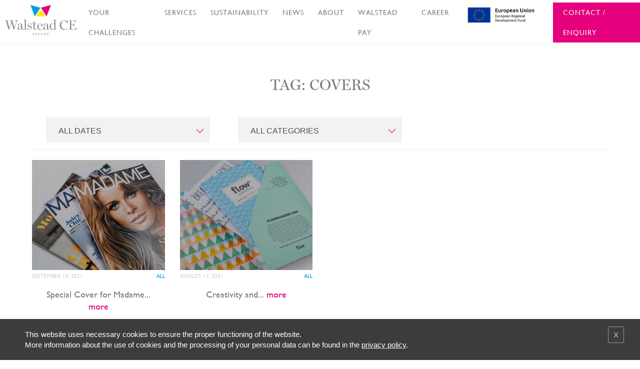

--- FILE ---
content_type: text/html; charset=UTF-8
request_url: https://www.walstead-ce.com/tag/covers/
body_size: 157927
content:
<!DOCTYPE html>
<html lang="en-US" class="no-js">
<head>
	<meta charset="UTF-8">
	<meta http-equiv="X-UA-Compatible" content="IE=edge"/>
	<meta name="viewport" content="width=device-width, initial-scale=1.0"/>

	<script>(function(html){html.className = html.className.replace(/\bno-js\b/,'js')})(document.documentElement);</script>
<meta name='robots' content='index, follow, max-image-preview:large, max-snippet:-1, max-video-preview:-1' />

	<!-- This site is optimized with the Yoast SEO plugin v26.7 - https://yoast.com/wordpress/plugins/seo/ -->
	<title>covers Archives - Walstead Central Europe</title>
	<link rel="canonical" href="https://www.walstead-ce.com/tag/covers/" />
	<meta property="og:locale" content="en_US" />
	<meta property="og:type" content="article" />
	<meta property="og:title" content="covers Archives - Walstead Central Europe" />
	<meta property="og:url" content="https://www.walstead-ce.com/tag/covers/" />
	<meta property="og:site_name" content="Walstead Central Europe" />
	<meta name="twitter:card" content="summary_large_image" />
	<script type="application/ld+json" class="yoast-schema-graph">{"@context":"https://schema.org","@graph":[{"@type":"CollectionPage","@id":"https://www.walstead-ce.com/tag/covers/","url":"https://www.walstead-ce.com/tag/covers/","name":"covers Archives - Walstead Central Europe","isPartOf":{"@id":"https://www.walstead-ce.com/#website"},"primaryImageOfPage":{"@id":"https://www.walstead-ce.com/tag/covers/#primaryimage"},"image":{"@id":"https://www.walstead-ce.com/tag/covers/#primaryimage"},"thumbnailUrl":"https://www.walstead-ce.com/wp-content/uploads/2021/10/Madame01_Walstead_095-scaled.jpg","breadcrumb":{"@id":"https://www.walstead-ce.com/tag/covers/#breadcrumb"},"inLanguage":"en-US"},{"@type":"ImageObject","inLanguage":"en-US","@id":"https://www.walstead-ce.com/tag/covers/#primaryimage","url":"https://www.walstead-ce.com/wp-content/uploads/2021/10/Madame01_Walstead_095-scaled.jpg","contentUrl":"https://www.walstead-ce.com/wp-content/uploads/2021/10/Madame01_Walstead_095-scaled.jpg","width":2560,"height":1709},{"@type":"BreadcrumbList","@id":"https://www.walstead-ce.com/tag/covers/#breadcrumb","itemListElement":[{"@type":"ListItem","position":1,"name":"Home","item":"https://www.walstead-ce.com/"},{"@type":"ListItem","position":2,"name":"covers"}]},{"@type":"WebSite","@id":"https://www.walstead-ce.com/#website","url":"https://www.walstead-ce.com/","name":"Walstead Central Europe","description":"provider of print, print related and digital services","potentialAction":[{"@type":"SearchAction","target":{"@type":"EntryPoint","urlTemplate":"https://www.walstead-ce.com/?s={search_term_string}"},"query-input":{"@type":"PropertyValueSpecification","valueRequired":true,"valueName":"search_term_string"}}],"inLanguage":"en-US"}]}</script>
	<!-- / Yoast SEO plugin. -->


<link rel="alternate" type="application/rss+xml" title="Walstead Central Europe &raquo; Feed" href="https://www.walstead-ce.com/feed/" />
<link rel="alternate" type="application/rss+xml" title="Walstead Central Europe &raquo; Comments Feed" href="https://www.walstead-ce.com/comments/feed/" />
<link rel="alternate" type="application/rss+xml" title="Walstead Central Europe &raquo; covers Tag Feed" href="https://www.walstead-ce.com/tag/covers/feed/" />
<style id='wp-img-auto-sizes-contain-inline-css' type='text/css'>
img:is([sizes=auto i],[sizes^="auto," i]){contain-intrinsic-size:3000px 1500px}
/*# sourceURL=wp-img-auto-sizes-contain-inline-css */
</style>
<style id='wp-emoji-styles-inline-css' type='text/css'>

	img.wp-smiley, img.emoji {
		display: inline !important;
		border: none !important;
		box-shadow: none !important;
		height: 1em !important;
		width: 1em !important;
		margin: 0 0.07em !important;
		vertical-align: -0.1em !important;
		background: none !important;
		padding: 0 !important;
	}
/*# sourceURL=wp-emoji-styles-inline-css */
</style>
<style id='wp-block-library-inline-css' type='text/css'>
:root{--wp-block-synced-color:#7a00df;--wp-block-synced-color--rgb:122,0,223;--wp-bound-block-color:var(--wp-block-synced-color);--wp-editor-canvas-background:#ddd;--wp-admin-theme-color:#007cba;--wp-admin-theme-color--rgb:0,124,186;--wp-admin-theme-color-darker-10:#006ba1;--wp-admin-theme-color-darker-10--rgb:0,107,160.5;--wp-admin-theme-color-darker-20:#005a87;--wp-admin-theme-color-darker-20--rgb:0,90,135;--wp-admin-border-width-focus:2px}@media (min-resolution:192dpi){:root{--wp-admin-border-width-focus:1.5px}}.wp-element-button{cursor:pointer}:root .has-very-light-gray-background-color{background-color:#eee}:root .has-very-dark-gray-background-color{background-color:#313131}:root .has-very-light-gray-color{color:#eee}:root .has-very-dark-gray-color{color:#313131}:root .has-vivid-green-cyan-to-vivid-cyan-blue-gradient-background{background:linear-gradient(135deg,#00d084,#0693e3)}:root .has-purple-crush-gradient-background{background:linear-gradient(135deg,#34e2e4,#4721fb 50%,#ab1dfe)}:root .has-hazy-dawn-gradient-background{background:linear-gradient(135deg,#faaca8,#dad0ec)}:root .has-subdued-olive-gradient-background{background:linear-gradient(135deg,#fafae1,#67a671)}:root .has-atomic-cream-gradient-background{background:linear-gradient(135deg,#fdd79a,#004a59)}:root .has-nightshade-gradient-background{background:linear-gradient(135deg,#330968,#31cdcf)}:root .has-midnight-gradient-background{background:linear-gradient(135deg,#020381,#2874fc)}:root{--wp--preset--font-size--normal:16px;--wp--preset--font-size--huge:42px}.has-regular-font-size{font-size:1em}.has-larger-font-size{font-size:2.625em}.has-normal-font-size{font-size:var(--wp--preset--font-size--normal)}.has-huge-font-size{font-size:var(--wp--preset--font-size--huge)}.has-text-align-center{text-align:center}.has-text-align-left{text-align:left}.has-text-align-right{text-align:right}.has-fit-text{white-space:nowrap!important}#end-resizable-editor-section{display:none}.aligncenter{clear:both}.items-justified-left{justify-content:flex-start}.items-justified-center{justify-content:center}.items-justified-right{justify-content:flex-end}.items-justified-space-between{justify-content:space-between}.screen-reader-text{border:0;clip-path:inset(50%);height:1px;margin:-1px;overflow:hidden;padding:0;position:absolute;width:1px;word-wrap:normal!important}.screen-reader-text:focus{background-color:#ddd;clip-path:none;color:#444;display:block;font-size:1em;height:auto;left:5px;line-height:normal;padding:15px 23px 14px;text-decoration:none;top:5px;width:auto;z-index:100000}html :where(.has-border-color){border-style:solid}html :where([style*=border-top-color]){border-top-style:solid}html :where([style*=border-right-color]){border-right-style:solid}html :where([style*=border-bottom-color]){border-bottom-style:solid}html :where([style*=border-left-color]){border-left-style:solid}html :where([style*=border-width]){border-style:solid}html :where([style*=border-top-width]){border-top-style:solid}html :where([style*=border-right-width]){border-right-style:solid}html :where([style*=border-bottom-width]){border-bottom-style:solid}html :where([style*=border-left-width]){border-left-style:solid}html :where(img[class*=wp-image-]){height:auto;max-width:100%}:where(figure){margin:0 0 1em}html :where(.is-position-sticky){--wp-admin--admin-bar--position-offset:var(--wp-admin--admin-bar--height,0px)}@media screen and (max-width:600px){html :where(.is-position-sticky){--wp-admin--admin-bar--position-offset:0px}}

/*# sourceURL=wp-block-library-inline-css */
</style><style id='global-styles-inline-css' type='text/css'>
:root{--wp--preset--aspect-ratio--square: 1;--wp--preset--aspect-ratio--4-3: 4/3;--wp--preset--aspect-ratio--3-4: 3/4;--wp--preset--aspect-ratio--3-2: 3/2;--wp--preset--aspect-ratio--2-3: 2/3;--wp--preset--aspect-ratio--16-9: 16/9;--wp--preset--aspect-ratio--9-16: 9/16;--wp--preset--color--black: #000000;--wp--preset--color--cyan-bluish-gray: #abb8c3;--wp--preset--color--white: #ffffff;--wp--preset--color--pale-pink: #f78da7;--wp--preset--color--vivid-red: #cf2e2e;--wp--preset--color--luminous-vivid-orange: #ff6900;--wp--preset--color--luminous-vivid-amber: #fcb900;--wp--preset--color--light-green-cyan: #7bdcb5;--wp--preset--color--vivid-green-cyan: #00d084;--wp--preset--color--pale-cyan-blue: #8ed1fc;--wp--preset--color--vivid-cyan-blue: #0693e3;--wp--preset--color--vivid-purple: #9b51e0;--wp--preset--gradient--vivid-cyan-blue-to-vivid-purple: linear-gradient(135deg,rgb(6,147,227) 0%,rgb(155,81,224) 100%);--wp--preset--gradient--light-green-cyan-to-vivid-green-cyan: linear-gradient(135deg,rgb(122,220,180) 0%,rgb(0,208,130) 100%);--wp--preset--gradient--luminous-vivid-amber-to-luminous-vivid-orange: linear-gradient(135deg,rgb(252,185,0) 0%,rgb(255,105,0) 100%);--wp--preset--gradient--luminous-vivid-orange-to-vivid-red: linear-gradient(135deg,rgb(255,105,0) 0%,rgb(207,46,46) 100%);--wp--preset--gradient--very-light-gray-to-cyan-bluish-gray: linear-gradient(135deg,rgb(238,238,238) 0%,rgb(169,184,195) 100%);--wp--preset--gradient--cool-to-warm-spectrum: linear-gradient(135deg,rgb(74,234,220) 0%,rgb(151,120,209) 20%,rgb(207,42,186) 40%,rgb(238,44,130) 60%,rgb(251,105,98) 80%,rgb(254,248,76) 100%);--wp--preset--gradient--blush-light-purple: linear-gradient(135deg,rgb(255,206,236) 0%,rgb(152,150,240) 100%);--wp--preset--gradient--blush-bordeaux: linear-gradient(135deg,rgb(254,205,165) 0%,rgb(254,45,45) 50%,rgb(107,0,62) 100%);--wp--preset--gradient--luminous-dusk: linear-gradient(135deg,rgb(255,203,112) 0%,rgb(199,81,192) 50%,rgb(65,88,208) 100%);--wp--preset--gradient--pale-ocean: linear-gradient(135deg,rgb(255,245,203) 0%,rgb(182,227,212) 50%,rgb(51,167,181) 100%);--wp--preset--gradient--electric-grass: linear-gradient(135deg,rgb(202,248,128) 0%,rgb(113,206,126) 100%);--wp--preset--gradient--midnight: linear-gradient(135deg,rgb(2,3,129) 0%,rgb(40,116,252) 100%);--wp--preset--font-size--small: 13px;--wp--preset--font-size--medium: 20px;--wp--preset--font-size--large: 36px;--wp--preset--font-size--x-large: 42px;--wp--preset--spacing--20: 0.44rem;--wp--preset--spacing--30: 0.67rem;--wp--preset--spacing--40: 1rem;--wp--preset--spacing--50: 1.5rem;--wp--preset--spacing--60: 2.25rem;--wp--preset--spacing--70: 3.38rem;--wp--preset--spacing--80: 5.06rem;--wp--preset--shadow--natural: 6px 6px 9px rgba(0, 0, 0, 0.2);--wp--preset--shadow--deep: 12px 12px 50px rgba(0, 0, 0, 0.4);--wp--preset--shadow--sharp: 6px 6px 0px rgba(0, 0, 0, 0.2);--wp--preset--shadow--outlined: 6px 6px 0px -3px rgb(255, 255, 255), 6px 6px rgb(0, 0, 0);--wp--preset--shadow--crisp: 6px 6px 0px rgb(0, 0, 0);}:where(.is-layout-flex){gap: 0.5em;}:where(.is-layout-grid){gap: 0.5em;}body .is-layout-flex{display: flex;}.is-layout-flex{flex-wrap: wrap;align-items: center;}.is-layout-flex > :is(*, div){margin: 0;}body .is-layout-grid{display: grid;}.is-layout-grid > :is(*, div){margin: 0;}:where(.wp-block-columns.is-layout-flex){gap: 2em;}:where(.wp-block-columns.is-layout-grid){gap: 2em;}:where(.wp-block-post-template.is-layout-flex){gap: 1.25em;}:where(.wp-block-post-template.is-layout-grid){gap: 1.25em;}.has-black-color{color: var(--wp--preset--color--black) !important;}.has-cyan-bluish-gray-color{color: var(--wp--preset--color--cyan-bluish-gray) !important;}.has-white-color{color: var(--wp--preset--color--white) !important;}.has-pale-pink-color{color: var(--wp--preset--color--pale-pink) !important;}.has-vivid-red-color{color: var(--wp--preset--color--vivid-red) !important;}.has-luminous-vivid-orange-color{color: var(--wp--preset--color--luminous-vivid-orange) !important;}.has-luminous-vivid-amber-color{color: var(--wp--preset--color--luminous-vivid-amber) !important;}.has-light-green-cyan-color{color: var(--wp--preset--color--light-green-cyan) !important;}.has-vivid-green-cyan-color{color: var(--wp--preset--color--vivid-green-cyan) !important;}.has-pale-cyan-blue-color{color: var(--wp--preset--color--pale-cyan-blue) !important;}.has-vivid-cyan-blue-color{color: var(--wp--preset--color--vivid-cyan-blue) !important;}.has-vivid-purple-color{color: var(--wp--preset--color--vivid-purple) !important;}.has-black-background-color{background-color: var(--wp--preset--color--black) !important;}.has-cyan-bluish-gray-background-color{background-color: var(--wp--preset--color--cyan-bluish-gray) !important;}.has-white-background-color{background-color: var(--wp--preset--color--white) !important;}.has-pale-pink-background-color{background-color: var(--wp--preset--color--pale-pink) !important;}.has-vivid-red-background-color{background-color: var(--wp--preset--color--vivid-red) !important;}.has-luminous-vivid-orange-background-color{background-color: var(--wp--preset--color--luminous-vivid-orange) !important;}.has-luminous-vivid-amber-background-color{background-color: var(--wp--preset--color--luminous-vivid-amber) !important;}.has-light-green-cyan-background-color{background-color: var(--wp--preset--color--light-green-cyan) !important;}.has-vivid-green-cyan-background-color{background-color: var(--wp--preset--color--vivid-green-cyan) !important;}.has-pale-cyan-blue-background-color{background-color: var(--wp--preset--color--pale-cyan-blue) !important;}.has-vivid-cyan-blue-background-color{background-color: var(--wp--preset--color--vivid-cyan-blue) !important;}.has-vivid-purple-background-color{background-color: var(--wp--preset--color--vivid-purple) !important;}.has-black-border-color{border-color: var(--wp--preset--color--black) !important;}.has-cyan-bluish-gray-border-color{border-color: var(--wp--preset--color--cyan-bluish-gray) !important;}.has-white-border-color{border-color: var(--wp--preset--color--white) !important;}.has-pale-pink-border-color{border-color: var(--wp--preset--color--pale-pink) !important;}.has-vivid-red-border-color{border-color: var(--wp--preset--color--vivid-red) !important;}.has-luminous-vivid-orange-border-color{border-color: var(--wp--preset--color--luminous-vivid-orange) !important;}.has-luminous-vivid-amber-border-color{border-color: var(--wp--preset--color--luminous-vivid-amber) !important;}.has-light-green-cyan-border-color{border-color: var(--wp--preset--color--light-green-cyan) !important;}.has-vivid-green-cyan-border-color{border-color: var(--wp--preset--color--vivid-green-cyan) !important;}.has-pale-cyan-blue-border-color{border-color: var(--wp--preset--color--pale-cyan-blue) !important;}.has-vivid-cyan-blue-border-color{border-color: var(--wp--preset--color--vivid-cyan-blue) !important;}.has-vivid-purple-border-color{border-color: var(--wp--preset--color--vivid-purple) !important;}.has-vivid-cyan-blue-to-vivid-purple-gradient-background{background: var(--wp--preset--gradient--vivid-cyan-blue-to-vivid-purple) !important;}.has-light-green-cyan-to-vivid-green-cyan-gradient-background{background: var(--wp--preset--gradient--light-green-cyan-to-vivid-green-cyan) !important;}.has-luminous-vivid-amber-to-luminous-vivid-orange-gradient-background{background: var(--wp--preset--gradient--luminous-vivid-amber-to-luminous-vivid-orange) !important;}.has-luminous-vivid-orange-to-vivid-red-gradient-background{background: var(--wp--preset--gradient--luminous-vivid-orange-to-vivid-red) !important;}.has-very-light-gray-to-cyan-bluish-gray-gradient-background{background: var(--wp--preset--gradient--very-light-gray-to-cyan-bluish-gray) !important;}.has-cool-to-warm-spectrum-gradient-background{background: var(--wp--preset--gradient--cool-to-warm-spectrum) !important;}.has-blush-light-purple-gradient-background{background: var(--wp--preset--gradient--blush-light-purple) !important;}.has-blush-bordeaux-gradient-background{background: var(--wp--preset--gradient--blush-bordeaux) !important;}.has-luminous-dusk-gradient-background{background: var(--wp--preset--gradient--luminous-dusk) !important;}.has-pale-ocean-gradient-background{background: var(--wp--preset--gradient--pale-ocean) !important;}.has-electric-grass-gradient-background{background: var(--wp--preset--gradient--electric-grass) !important;}.has-midnight-gradient-background{background: var(--wp--preset--gradient--midnight) !important;}.has-small-font-size{font-size: var(--wp--preset--font-size--small) !important;}.has-medium-font-size{font-size: var(--wp--preset--font-size--medium) !important;}.has-large-font-size{font-size: var(--wp--preset--font-size--large) !important;}.has-x-large-font-size{font-size: var(--wp--preset--font-size--x-large) !important;}
/*# sourceURL=global-styles-inline-css */
</style>

<style id='classic-theme-styles-inline-css' type='text/css'>
/*! This file is auto-generated */
.wp-block-button__link{color:#fff;background-color:#32373c;border-radius:9999px;box-shadow:none;text-decoration:none;padding:calc(.667em + 2px) calc(1.333em + 2px);font-size:1.125em}.wp-block-file__button{background:#32373c;color:#fff;text-decoration:none}
/*# sourceURL=/wp-includes/css/classic-themes.min.css */
</style>
<link rel='stylesheet' id='font-vendor-css' href='https://www.walstead-ce.com/wp-content/themes/walstead/assets/css/vendor.min.css' type='text/css' media='all' />
<link rel='stylesheet' id='font-awesome-css' href='https://www.walstead-ce.com/wp-content/themes/walstead/assets/css/font-awesome.css' type='text/css' media='all' />
<link rel='stylesheet' id='walstead-blog-css' href='https://www.walstead-ce.com/wp-content/themes/walstead/assets/css/walstead-blog.css?ver=d8e6ddad449b295ccf21d07dc37a53e7' type='text/css' media='all' />
<link rel='stylesheet' id='walstead-theme-css' href='https://www.walstead-ce.com/wp-content/themes/walstead/assets/css/walstead-theme.css?ver=d8e6ddad449b295ccf21d07dc37a53e7' type='text/css' media='all' />
<link rel='stylesheet' id='um_modal-css' href='https://www.walstead-ce.com/wp-content/plugins/ultimate-member/assets/css/um-modal.min.css?ver=2.11.1' type='text/css' media='all' />
<link rel='stylesheet' id='um_ui-css' href='https://www.walstead-ce.com/wp-content/plugins/ultimate-member/assets/libs/jquery-ui/jquery-ui.min.css?ver=1.13.2' type='text/css' media='all' />
<link rel='stylesheet' id='um_tipsy-css' href='https://www.walstead-ce.com/wp-content/plugins/ultimate-member/assets/libs/tipsy/tipsy.min.css?ver=1.0.0a' type='text/css' media='all' />
<link rel='stylesheet' id='um_raty-css' href='https://www.walstead-ce.com/wp-content/plugins/ultimate-member/assets/libs/raty/um-raty.min.css?ver=2.6.0' type='text/css' media='all' />
<link rel='stylesheet' id='select2-css' href='https://www.walstead-ce.com/wp-content/plugins/ultimate-member/assets/libs/select2/select2.min.css?ver=4.0.13' type='text/css' media='all' />
<link rel='stylesheet' id='um_fileupload-css' href='https://www.walstead-ce.com/wp-content/plugins/ultimate-member/assets/css/um-fileupload.min.css?ver=2.11.1' type='text/css' media='all' />
<link rel='stylesheet' id='um_confirm-css' href='https://www.walstead-ce.com/wp-content/plugins/ultimate-member/assets/libs/um-confirm/um-confirm.min.css?ver=1.0' type='text/css' media='all' />
<link rel='stylesheet' id='um_datetime-css' href='https://www.walstead-ce.com/wp-content/plugins/ultimate-member/assets/libs/pickadate/default.min.css?ver=3.6.2' type='text/css' media='all' />
<link rel='stylesheet' id='um_datetime_date-css' href='https://www.walstead-ce.com/wp-content/plugins/ultimate-member/assets/libs/pickadate/default.date.min.css?ver=3.6.2' type='text/css' media='all' />
<link rel='stylesheet' id='um_datetime_time-css' href='https://www.walstead-ce.com/wp-content/plugins/ultimate-member/assets/libs/pickadate/default.time.min.css?ver=3.6.2' type='text/css' media='all' />
<link rel='stylesheet' id='um_fonticons_ii-css' href='https://www.walstead-ce.com/wp-content/plugins/ultimate-member/assets/libs/legacy/fonticons/fonticons-ii.min.css?ver=2.11.1' type='text/css' media='all' />
<link rel='stylesheet' id='um_fonticons_fa-css' href='https://www.walstead-ce.com/wp-content/plugins/ultimate-member/assets/libs/legacy/fonticons/fonticons-fa.min.css?ver=2.11.1' type='text/css' media='all' />
<link rel='stylesheet' id='um_fontawesome-css' href='https://www.walstead-ce.com/wp-content/plugins/ultimate-member/assets/css/um-fontawesome.min.css?ver=6.5.2' type='text/css' media='all' />
<link rel='stylesheet' id='um_common-css' href='https://www.walstead-ce.com/wp-content/plugins/ultimate-member/assets/css/common.min.css?ver=2.11.1' type='text/css' media='all' />
<link rel='stylesheet' id='um_responsive-css' href='https://www.walstead-ce.com/wp-content/plugins/ultimate-member/assets/css/um-responsive.min.css?ver=2.11.1' type='text/css' media='all' />
<link rel='stylesheet' id='um_styles-css' href='https://www.walstead-ce.com/wp-content/plugins/ultimate-member/assets/css/um-styles.min.css?ver=2.11.1' type='text/css' media='all' />
<link rel='stylesheet' id='um_crop-css' href='https://www.walstead-ce.com/wp-content/plugins/ultimate-member/assets/libs/cropper/cropper.min.css?ver=1.6.1' type='text/css' media='all' />
<link rel='stylesheet' id='um_profile-css' href='https://www.walstead-ce.com/wp-content/plugins/ultimate-member/assets/css/um-profile.min.css?ver=2.11.1' type='text/css' media='all' />
<link rel='stylesheet' id='um_account-css' href='https://www.walstead-ce.com/wp-content/plugins/ultimate-member/assets/css/um-account.min.css?ver=2.11.1' type='text/css' media='all' />
<link rel='stylesheet' id='um_misc-css' href='https://www.walstead-ce.com/wp-content/plugins/ultimate-member/assets/css/um-misc.min.css?ver=2.11.1' type='text/css' media='all' />
<link rel='stylesheet' id='um_default_css-css' href='https://www.walstead-ce.com/wp-content/plugins/ultimate-member/assets/css/um-old-default.min.css?ver=2.11.1' type='text/css' media='all' />
<script type="text/javascript" src="https://www.walstead-ce.com/wp-content/themes/walstead/assets/js/jquery-3.1.1.min.js?ver=3.1.1" id="jquery-jquery-js"></script>
<script type="text/javascript" src="https://www.walstead-ce.com/wp-includes/js/jquery/jquery.min.js?ver=3.7.1" id="jquery-core-js"></script>
<script type="text/javascript" src="https://www.walstead-ce.com/wp-includes/js/jquery/jquery-migrate.min.js?ver=3.4.1" id="jquery-migrate-js"></script>
<script type="text/javascript" src="https://www.walstead-ce.com/wp-content/themes/walstead/assets/js/jquery.flexslider.min.js?ver=2.6.3" id="jquery-flexslider-js"></script>
<script type="text/javascript" src="https://www.walstead-ce.com/wp-content/themes/walstead/assets/js/jquery.mmenu.min.js?ver=3.1.13" id="jquery-mmenu-js"></script>
<script type="text/javascript" src="https://www.walstead-ce.com/wp-content/themes/walstead/assets/js/jquery.validate.min.js?ver=1.16.0" id="jquery-validate-js"></script>
<script type="text/javascript" src="https://www.walstead-ce.com/wp-content/themes/walstead/assets/js/jquery.typewriter.js?ver=d8e6ddad449b295ccf21d07dc37a53e7" id="jquery-typewriter-js"></script>
<script type="text/javascript" src="https://www.walstead-ce.com/wp-content/themes/walstead/assets/js/jquery.selectric.min.js?ver=1.11.1" id="jquery-selectric-js"></script>
<script type="text/javascript" src="https://www.walstead-ce.com/wp-content/themes/walstead/assets/js/jquery.mCustomScrollbar.concat.min.js?ver=3.1.13" id="jquery-mCustomScrollbar-js"></script>
<script type="text/javascript" src="https://www.walstead-ce.com/wp-content/themes/walstead/assets/js/custom.js?ver=d8e6ddad449b295ccf21d07dc37a53e7" id="custom-js-js"></script>
<script type="text/javascript" src="https://www.walstead-ce.com/wp-content/plugins/ultimate-member/assets/js/um-gdpr.min.js?ver=2.11.1" id="um-gdpr-js"></script>
<link rel="https://api.w.org/" href="https://www.walstead-ce.com/wp-json/" /><link rel="alternate" title="JSON" type="application/json" href="https://www.walstead-ce.com/wp-json/wp/v2/tags/919" /><style type="text/css">.recentcomments a{display:inline !important;padding:0 !important;margin:0 !important;}</style><link rel="icon" href="https://www.walstead-ce.com/wp-content/uploads/2018/12/fav-100x100.png" sizes="32x32" />
<link rel="icon" href="https://www.walstead-ce.com/wp-content/uploads/2018/12/fav-300x300.png" sizes="192x192" />
<link rel="apple-touch-icon" href="https://www.walstead-ce.com/wp-content/uploads/2018/12/fav-300x300.png" />
<meta name="msapplication-TileImage" content="https://www.walstead-ce.com/wp-content/uploads/2018/12/fav-300x300.png" />
		<style type="text/css" id="wp-custom-css">
			.job-offer #description

{

                padding-right: 0;

}

.job-offer #description a img

{

                width: 100%;

}

.contact-people__person:nth-child(2){
	border-left: solid 1px #ddd;
	border-right: solid 1px #ddd; 
}
.contact-people__person:nth-child(4){
	border-left: none !important;
}
.contact-people__person:nth-child(5){
	border-left: solid 1px #ddd;
	border-right: solid 1px #ddd;
}

.contact-people__person {
	padding-top: 60px;
	padding-bottom: 0px
}

.contact-people__personal-data {
	min-height: 0em !important;
}

.to-cp-heading:nth-child(3){
	margin-top: -25px !important;
}

.contact-people__avatar {
    max-width: 175px !important;
		height: 175px !important;
}

.to-gotocontactform-container {
	  display: flex;
    justify-content: end;
}
.to-btn-gotocontactform {
	padding: 10px 15px;
    background-color: #E5007D;
    color: white !important;
	text-decoration: none !important;
    text-transform: uppercase;
}

.walstead-contact-form{
	margin-bottom: 45px;
}

form.fluent_form_1 .ff-btn-submit {
    background-color: #E5007D !important;
    border-radius: 0;
    background-clip: #E5007D;
    text-transform: uppercase;
}
.to-kontakt-h{
	height: 135px;
}
@media only screen and (max-width: 480px) {
 .to-kontakt-h{
	height: 190px;
}
	.to-form-container{
		padding-left: 10px;
		padding-right: 10px;
	}
}
.to-info-box {
	background-color: #009EE3;
	margin-bottom: 40px;
	padding: 20px;
}
.to-info-box-heading {
	color: #fff;
}
.to-info-box-body{
	color: #fff;
}

.location-address:nth-child(3n+1) {
	border-left: solid 1px #eee !important;
}
.location-address:first-child {
	border-left: none !important;
}

.logo-big {
    background: url(https://www.walstead-ce.com/wp-content/uploads/2025/05/walstead-logo-scaled.png);
	max-height: 100%;
    background-size: contain;
    background-repeat: no-repeat;
    height: 100%;
}		</style>
		<link rel="icon" href="https://www.walstead-ce.com/wp-content/uploads/2018/12/fav-100x100.png" sizes="32x32" />
<link rel="icon" href="https://www.walstead-ce.com/wp-content/uploads/2018/12/fav-300x300.png" sizes="192x192" />
<link rel="apple-touch-icon" href="https://www.walstead-ce.com/wp-content/uploads/2018/12/fav-300x300.png" />
<meta name="msapplication-TileImage" content="https://www.walstead-ce.com/wp-content/uploads/2018/12/fav-300x300.png" />
<!-- Global site tag (gtag.js) - Google Analytics 
<script async src="https://www.googletagmanager.com/gtag/js?id=G-YLEHL3LG3H"></script>
<script>
  window.dataLayer = window.dataLayer || [];
  function gtag(){dataLayer.push(arguments);}
  gtag('js', new Date());

  gtag('config', 'G-YLEHL3LG3H');
</script>
-->

	<script>
		
		(function () {
				var ls = window["localStorage"];
				if (ls && !ls.getItem("pc-cookie-accepted")) {

						var code = " <style type=\"text\/css\"> #pc-cookie-notice { background: #3c3c3c; color: #fff; position: fixed; bottom:0; left:0; width: 100%; box-sizing: border-box; padding: 5px 0 5px; font-family: 'Arial Unicode MS', Arial, Verdana, sans-serif; font-size: 12px; z-index: 10000; } #pc-cookie-notice a { color: #fff; text-decoration: underline; } #pc-cookie-notice #pc-icon { position: absolute; top: 5px; left: 5px; } #pc-cookie-notice #pc-message { width: 100%; padding: 0 55px 0 25px; } #pc-cookie-notice #pc-message span:after { content: attr(data-content); } #pc-cookie-notice #pc-message a:after { content: attr(data-content); } #pc-cookie-notice #pc-button { position: absolute; top: 3px; right: 20px; } #pc-cookie-notice #pc-button button { font-weight: bold; background: #008d4c; border-radius: 2px; border:1px solid #000; padding: 1px 5px; } #pc-cookie-notice #pc-button button:after { content: attr(data-content); } @media (max-width: 750px) { #pc-cookie-notice #pc-icon { display: none; } #pc-cookie-notice #pc-message { padding-left: 5px; } #pc-cookie-notice #pc-button { right:5px; top:5px; } #pc-cookie-notice #pc-button button { padding: 5px 3px; } } <\/style><div id=\"pc-cookie-notice\"><div id=\"pc-icon\"><\/div><div id=\"pc-message\"><span>This website uses necessary cookies to ensure the proper functioning of the website.<br>More information about the use of cookies and the processing of your personal data can be found in the <a style=\"color: #fff; text-decoration: underline;\" href=\"https://www.walstead-ce.com/wp-content/uploads/2023/09/privacy-policy.pdf\" target=\"_blanc\">privacy policy</a>.</span>  <\/div><div id=\"pc-button\"><button data-content=\"X\"><\/button><\/div><\/div>";
						var ci = window.setInterval(function () {
								if (document.body) {
										clearInterval(ci);
										document.body.insertAdjacentHTML("beforeend", code);

										document.getElementById("pc-button").onclick = function () {
												document.getElementById("pc-cookie-notice").style.display = "none";
												ls.setItem("pc-cookie-accepted", "true");
										};
								}
						}, 100);
				}
		})();
			
	</script>

</head>

<body data-rsssl=1 class="archive tag tag-covers tag-919 wp-theme-walstead fade-out group-blog hfeed has-header-image has-sidebar page-two-column colors-light">

	<div id="page-wrapper">
	
		<header class="main-header d-flex align-items-center">

			<div class="hamburger hamburger--spin mobile-menu-hamburger mobile-only">
	<div class="hamburger-box">
		<div class="hamburger-inner"></div>
	</div>
</div>
					<a href="/" class="logo-link" rel="home" itemprop="url">	
			<div class="logo-big"></div>
		</a>


			<nav class="main-navigation">
    <ul class="main-navigation-list">

                        <li class=" ">
                    <a href="https://www.walstead-ce.com/your-challenges/">
                                                YOUR CHALLENGES                    </a>
                                            <div class="main-navigation-content">
                            <ul>
                                                                    <li class=" ">
                                        <a href="https://www.walstead-ce.com/your-challenges/promote-your-product/">Promote your product</a>
                                                                            </li>
                                                                    <li class=" ">
                                        <a href="https://www.walstead-ce.com/your-challenges/reach-your-target/">Reach your target</a>
                                                                            </li>
                                                                    <li class=" ">
                                        <a href="https://www.walstead-ce.com/home/your-challenges/build-company-culture/">Build company culture</a>
                                                                            </li>
                                                                    <li class=" ">
                                        <a href="https://www.walstead-ce.com/home/your-challenges/expand-your-business/">Expand your business</a>
                                                                            </li>
                                                                    <li class=" ">
                                        <a href="https://www.walstead-ce.com/home/your-challenges/optimise-your-costs/">Optimise your costs</a>
                                                                            </li>
                                                                    <li class=" ">
                                        <a href="https://www.walstead-ce.com/home/your-challenges/optimise-production/">Optimise production</a>
                                                                            </li>
                                                                    <li class=" ">
                                        <a href="https://www.walstead-ce.com/home/your-challenges/build-a-sustainable-supply-chain/">Build a sustainable supply chain</a>
                                                                            </li>
                                                                    <li class=" ">
                                        <a href="https://www.walstead-ce.com/home/your-challenges/find-new-clients/">Find new Clients</a>
                                                                            </li>
                                                            </ul>
                        </div>
                                    </li>
                            <li class=" ">
                    <a href="https://www.walstead-ce.com/services/">
                                                SERVICES                    </a>
                                            <div class="main-navigation-content">
                            <ul>
                                                                    <li class=" ">
                                        <a href="https://www.walstead-ce.com/services/print-bind/">Print &#038; Bind</a>
                                                                                    <ul>
                                                                                                    <li class=" ">
                                                        <a href="https://www.walstead-ce.com/services/print-bind/catalogs/">Catalogs</a>
                                                    </li>
                                                                                                    <li class=" ">
                                                        <a href="https://www.walstead-ce.com/services/print-bind/magazines/">Magazines</a>
                                                    </li>
                                                                                                    <li class=" ">
                                                        <a href="https://www.walstead-ce.com/services/print-bind/brochures-and-leaflets/">Brochures and leaflets</a>
                                                    </li>
                                                                                                    <li class=" ">
                                                        <a href="https://www.walstead-ce.com/home/services/print-bind/spraying-technology/">Spraying technology</a>
                                                    </li>
                                                                                                    <li class=" ">
                                                        <a href="https://www.walstead-ce.com/home/services/print-bind/antiseptic-varnish/">Antiseptic varnish</a>
                                                    </li>
                                                                                                    <li class=" ">
                                                        <a href="https://www.walstead-ce.com/home/services/print-bind/in-box-materials/">In-box materials</a>
                                                    </li>
                                                                                                    <li class=" ">
                                                        <a href="https://www.walstead-ce.com/home/services/print-bind/customised-finishing/">Customised finishing</a>
                                                    </li>
                                                                                                    <li class=" ">
                                                        <a href="https://www.walstead-ce.com/home/services/print-bind/direct-mail/">Direct mail</a>
                                                    </li>
                                                                                                    <li class=" ">
                                                        <a href="https://www.walstead-ce.com/home/services/print-bind/books/">Books</a>
                                                    </li>
                                                                                                    <li class=" ">
                                                        <a href="https://www.walstead-ce.com/home/services/print-bind/directories/">Directories</a>
                                                    </li>
                                                                                            </ul>
                                    </li>
                            </ul>
                            <ul>
                                <li>
                                                                            </li>
                                                                    <li class=" ">
                                        <a href="https://www.walstead-ce.com/services/content/">Content</a>
                                                                                    <ul>
                                                                                                    <li class=" ">
                                                        <a href="https://www.walstead-ce.com/services/content/photo-and-video/">Photo & Video production</a>
                                                    </li>
                                                                                                    <li class=" ">
                                                        <a href="https://www.walstead-ce.com/services/content/retouching-dtp/">Retouching &#038; DTP</a>
                                                    </li>
                                                                                                    <li class=" ">
                                                        <a href="https://www.walstead-ce.com/services/content/creative-strategy/">Creative &#038; Strategy</a>
                                                    </li>
                                                                                            </ul>
                                    </li>
                            </ul>
                            <ul>
                                <li>
                                                                            </li>
                                                                    <li class=" ">
                                        <a href="https://www.walstead-ce.com/services/digital/">Digital</a>
                                                                                    <ul>
                                                                                                    <li class=" ">
                                                        <a href="https://www.walstead-ce.com/services/digital/workflow-management/">Workflow management</a>
                                                    </li>
                                                                                                    <li class=" ">
                                                        <a href="https://www.walstead-ce.com/services/digital/digital-publishing-mobile/">Digital publishing &#038; Mobile</a>
                                                    </li>
                                                                                                    <li class=" ">
                                                        <a href="https://www.walstead-ce.com/services/digital/online-editor/">Online editor</a>
                                                    </li>
                                                                                            </ul>
                                    </li>
                            </ul>
                            <ul>
                                <li>
                                                                            </li>
                                                                    <li class=" ">
                                        <a href="https://www.walstead-ce.com/services/translations/">Translations</a>
                                                                            </li>
                                                                    <li class=" ">
                                        <a href="https://www.walstead-ce.com/services/personalised-mailing/">Personalised mailing</a>
                                                                            </li>
                                                                    <li class=" ">
                                        <a href="https://www.walstead-ce.com/services/pos-materials/">POS materials</a>
                                                                            </li>
                                                                    <li class=" ">
                                        <a href="https://www.walstead-ce.com/services/logistics/">Logistics</a>
                                                                                    <ul>
                                                                                                    <li class=" ">
                                                        <a href="https://www.walstead-ce.com/services/logistics/transport/">Transport</a>
                                                    </li>
                                                                                                    <li class=" ">
                                                        <a href="https://www.walstead-ce.com/services/logistics/warehousing/">Warehousing</a>
                                                    </li>
                                                                                            </ul>
                                    </li>
                            </ul>
                            <ul>
                                <li>
                                                                            </li>
                                                                    <li class=" ">
                                        <a href="https://www.walstead-ce.com/services/print-management/">Print management</a>
                                                                            </li>
                                                                    <li class=" ">
                                        <a href="https://www.walstead-ce.com/services/supply-chain-management/">Supply chain management</a>
                                                                            </li>
                                                            </ul>
                        </div>
                                    </li>
                            <li class=" ">
                    <a href="">
                                                SUSTAINABILITY                    </a>
                                            <div class="main-navigation-content">
                            <ul>
                                                                    <li class=" ">
                                        <a href="https://sites.google.com/walstead-ce.com/esg-guide-walstead-en">EN</a>
                                                                            </li>
                                                                    <li class=" ">
                                        <a href="https://sites.google.com/walstead-ce.com/esgguidepl">PL</a>
                                                                            </li>
                                                                    <li class=" ">
                                        <a href="https://sites.google.com/walstead-ce.com/esg-guide-walstead-ce-de/esg-guide-walstead-ce">DE</a>
                                                                            </li>
                                                            </ul>
                        </div>
                                    </li>
                            <li class=" ">
                    <a href="https://www.walstead-ce.com/news/">
                                                NEWS                    </a>
                                    </li>
                            <li class=" ">
                    <a href="https://www.walstead-ce.com/about-us/">
                                                ABOUT                    </a>
                                            <div class="main-navigation-content">
                            <ul>
                                                                    <li class=" ">
                                        <a href="https://www.walstead-ce.com/about-us/our-standards/">Our Standards</a>
                                                                            </li>
                                                                    <li class=" ">
                                        <a href="https://www.walstead-ce.com/about-us/customer-care-team/">Customer Care Team</a>
                                                                            </li>
                                                                    <li class=" ">
                                        <a href="https://www.walstead-ce.com/about-us/management-team/">Management Team</a>
                                                                            </li>
                                                                    <li class=" ">
                                        <a href="https://www.walstead-ce.com/corporate-responsibility/">Corporate Responsibility</a>
                                                                            </li>
                                                                    <li class=" ">
                                        <a href="https://www.walstead-ce.com/innovation/">Innovation</a>
                                                                            </li>
                                                                    <li class=" ">
                                        <a href="https://www.walstead-ce.com/gdpr-rodo/">GDPR (RODO)</a>
                                                                                    <ul>
                                                                                                    <li class=" ">
                                                        <a href="https://www.walstead-ce.com/about-us/gdpr-rodo-customer-satisfaction-survey/">GDPR (RODO) – CUSTOMER SATISFACTION SURVEY</a>
                                                    </li>
                                                                                            </ul>
                                    </li>
                            </ul>
                            <ul>
                                <li>
                                                                            </li>
                                                                    <li class=" ">
                                        <a href="https://www.walstead-ce.com/about-us/information-about-merger-plan-of-walstead-krakow-sp-z-o-o/">Merger plan of Walstead Kraków sp. z o.o</a>
                                                                            </li>
                                                                    <li class=" ">
                                        <a href="https://www.walstead-ce.com/about-us/information-about-merger-plan-of-walstead-ce-sp-z-o-o/">Merger plan of Walstead CE sp. z o.o</a>
                                                                            </li>
                                                                    <li class=" ">
                                        <a href="https://www.walstead-ce.com/about-us/information-on-the-tax-strategy-pursued-for-the-year-ended-31-december-2020/">Information on the tax strategy</a>
                                                                            </li>
                                                            </ul>
                        </div>
                                    </li>
                            <li class=" ">
                    <a href="https://www.walstead-ce.com/">
                                                WALSTEAD PAY                    </a>
                                            <div class="main-navigation-content">
                            <ul>
                                                                    <li class=" ">
                                        <a href="https://www.walstead-ce.com/walstead-pay-en/">EN</a>
                                                                            </li>
                                                                    <li class=" ">
                                        <a href="https://www.walstead-ce.com/pl/walstead-pay-pl/">PL</a>
                                                                            </li>
                                                            </ul>
                        </div>
                                    </li>
                            <li class=" ">
                    <a href="https://www.walstead-ce.com/pl/career/">
                                                CAREER                    </a>
                                            <div class="main-navigation-content">
                            <ul>
                                                                    <li class=" ">
                                        <a href="https://www.walstead-ce.com/career/job-offers/">Job Offers</a>
                                                                            </li>
                                                                    <li class=" ">
                                        <a href="https://www.walstead-ce.com/pl/career/development-paths/">Development Paths</a>
                                                                            </li>
                                                            </ul>
                        </div>
                                    </li>
                            <li class="main-search-icon ">
                    <a href="#">
                                                <i class="fa fa-search"></i>                    </a>
                                    </li>
                            <li class=" ">
                    <a href="https://www.walstead-ce.com/home/eufunds/">
                                                <img style="height:50px;" src ="https://www.walstead-ce.com/wp-content/uploads/2020/08/UE_EFRR_rgb.jpg">                    </a>
                                    </li>
                            <li class="btn-contact ">
                    <a href="https://www.walstead-ce.com/contact-us/">
                                                CONTACT / ENQUIRY                    </a>
                                    </li>
                    		
    </ul> 
	
<form role="search" method="GET" id="main-search-form"
      action="https://www.walstead-ce.com/">
    <input type="hidden" name="site_section" value="site-search"/>
    <div class="input-text" id="main-search-input-box">
        <input type="search" name="s" id="main-search-input"
               value=""
               placeholder="search" autocomplete="off"/>
    </div>
</form></nav>
				
		</header>

		<main class="main-page">

    <div class="wrap row">
        <header
        class="page-header blue-cat">
    <h3 class="<?php= is_page('Blog') ? 'page-title' : !empty($s) ? '' : 'category-header' ?>" itemprop="headline">
        Tag: <span>covers</span>    </h3>
    <div class="blog-filters-bar d-flex">
        <div class="blog-filter">
            <select onchange="location = this.value;">
                <option value="/en/blog">All Dates</option>
                                                        <option value="https://www.walstead-ce.com/2025/02/" >February 2025</option>
                                                        <option value="https://www.walstead-ce.com/2024/12/" >December 2024</option>
                                                        <option value="https://www.walstead-ce.com/2024/09/" >September 2024</option>
                                                        <option value="https://www.walstead-ce.com/2024/08/" >August 2024</option>
                                                        <option value="https://www.walstead-ce.com/2024/07/" >July 2024</option>
                                                        <option value="https://www.walstead-ce.com/2024/06/" >June 2024</option>
                                                        <option value="https://www.walstead-ce.com/2024/05/" >May 2024</option>
                                                        <option value="https://www.walstead-ce.com/2024/04/" >April 2024</option>
                                                        <option value="https://www.walstead-ce.com/2024/03/" >March 2024</option>
                                                        <option value="https://www.walstead-ce.com/2024/02/" >February 2024</option>
                                                        <option value="https://www.walstead-ce.com/2024/01/" >January 2024</option>
                                                        <option value="https://www.walstead-ce.com/2023/12/" >December 2023</option>
                                                        <option value="https://www.walstead-ce.com/2023/11/" >November 2023</option>
                                                        <option value="https://www.walstead-ce.com/2023/10/" >October 2023</option>
                                                        <option value="https://www.walstead-ce.com/2023/09/" >September 2023</option>
                                                        <option value="https://www.walstead-ce.com/2023/08/" >August 2023</option>
                                                        <option value="https://www.walstead-ce.com/2023/07/" >July 2023</option>
                                                        <option value="https://www.walstead-ce.com/2023/06/" >June 2023</option>
                                                        <option value="https://www.walstead-ce.com/2023/05/" >May 2023</option>
                                                        <option value="https://www.walstead-ce.com/2023/04/" >April 2023</option>
                                                        <option value="https://www.walstead-ce.com/2023/03/" >March 2023</option>
                                                        <option value="https://www.walstead-ce.com/2023/02/" >February 2023</option>
                                                        <option value="https://www.walstead-ce.com/2023/01/" >January 2023</option>
                                                        <option value="https://www.walstead-ce.com/2022/12/" >December 2022</option>
                                                        <option value="https://www.walstead-ce.com/2022/11/" >November 2022</option>
                                                        <option value="https://www.walstead-ce.com/2022/10/" >October 2022</option>
                                                        <option value="https://www.walstead-ce.com/2022/09/" >September 2022</option>
                                                        <option value="https://www.walstead-ce.com/2022/08/" >August 2022</option>
                                                        <option value="https://www.walstead-ce.com/2022/07/" >July 2022</option>
                                                        <option value="https://www.walstead-ce.com/2022/06/" >June 2022</option>
                                                        <option value="https://www.walstead-ce.com/2022/05/" >May 2022</option>
                                                        <option value="https://www.walstead-ce.com/2022/03/" >March 2022</option>
                                                        <option value="https://www.walstead-ce.com/2022/02/" >February 2022</option>
                                                        <option value="https://www.walstead-ce.com/2022/01/" >January 2022</option>
                                                        <option value="https://www.walstead-ce.com/2021/12/" >December 2021</option>
                                                        <option value="https://www.walstead-ce.com/2021/11/" >November 2021</option>
                                                        <option value="https://www.walstead-ce.com/2021/10/" >October 2021</option>
                                                        <option value="https://www.walstead-ce.com/2021/09/" >September 2021</option>
                                                        <option value="https://www.walstead-ce.com/2021/08/" >August 2021</option>
                                                        <option value="https://www.walstead-ce.com/2021/07/" >July 2021</option>
                                                        <option value="https://www.walstead-ce.com/2021/06/" >June 2021</option>
                                                        <option value="https://www.walstead-ce.com/2021/04/" >April 2021</option>
                                                        <option value="https://www.walstead-ce.com/2020/12/" >December 2020</option>
                                                        <option value="https://www.walstead-ce.com/2020/11/" >November 2020</option>
                                                        <option value="https://www.walstead-ce.com/2020/10/" >October 2020</option>
                                                        <option value="https://www.walstead-ce.com/2020/09/" >September 2020</option>
                                                        <option value="https://www.walstead-ce.com/2020/03/" >March 2020</option>
                                                        <option value="https://www.walstead-ce.com/2019/12/" >December 2019</option>
                                                        <option value="https://www.walstead-ce.com/2019/11/" >November 2019</option>
                                                        <option value="https://www.walstead-ce.com/2019/09/" >September 2019</option>
                                                        <option value="https://www.walstead-ce.com/2019/08/" >August 2019</option>
                                                        <option value="https://www.walstead-ce.com/2019/07/" >July 2019</option>
                                                        <option value="https://www.walstead-ce.com/2019/06/" >June 2019</option>
                                                        <option value="https://www.walstead-ce.com/2019/04/" >April 2019</option>
                                                        <option value="https://www.walstead-ce.com/2018/10/" >October 2018</option>
                                                        <option value="https://www.walstead-ce.com/2018/06/" >June 2018</option>
                                                        <option value="https://www.walstead-ce.com/2018/03/" >March 2018</option>
                                                        <option value="https://www.walstead-ce.com/2017/12/" >December 2017</option>
                            </select>
        </div>
        <div class="blog-filter">
            <select onchange="location = this.value;">
                <option value="/en/blog">All Categories</option>
                                                        <option value="/en/category/all/" >All</option>
                                                        <option value="/en/category/insights/" >Insights</option>
                                                        <option value="/en/category/news/" >News</option>
                                                        <option value="/en/category/positive-vibes/" >POSitive vibes</option>
                                                        <option value="/en/category/success-stories/" >Success Stories</option>
                            </select>
        </div>
        <div class="blog-filter">
            <form
                    role="search"
                    method="get"
                    id="searchform"
                    class="searchform selectric-wrapper"
                    action="https://www.walstead-ce.com/en/"
            >
                <input
                        type="search"
                        id="s"
                        name="s"
                        value=""
                        placeholder="search on blog"
                        autocomplete="off"
                        class="selectric"
                />
                <i class="fa fa-search" aria-hidden="true"></i>
                <input type="hidden" name="site_section" value="blog"/>
            </form>
        </div>
    </div>
</header>

<section class="row">
        <article
        class="col-sm-6 col-md-4 col-lg-3 mb-5
        blue-cat">

        <a href="https://www.walstead-ce.com/10548-2/">
            <div class="image-details">
                    <div class="img-cover">
                        <img width="2000" height="1200" src="https://www.walstead-ce.com/wp-content/uploads/2021/10/Madame01_Walstead_095-2000x1200.jpg" class="attachment-walstead-featured-image size-walstead-featured-image wp-post-image" alt="" decoding="async" loading="lazy" sizes="(max-width: 767px) 89vw, (max-width: 1000px) 54vw, (max-width: 1071px) 543px, 580px" />                    </div>
                                <div class="image-overlay"></div>
            </div>
        </a>
        <div class="post-stream">
            <div class="post-details">
                <time>September 19, 2021</time>
                <div class="category">
                    <a href="https://www.walstead-ce.com/category/all/" rel="category tag">All</a>                </div>
            </div>
            <div class="excerpt">
                <p>Special Cover for Madame...  <a href="https://www.walstead-ce.com/10548-2/">more</a></p>
            </div>
        </div>
    </article>
    <article
        class="col-sm-6 col-md-4 col-lg-3 mb-5
        blue-cat">

        <a href="https://www.walstead-ce.com/creativity-and-magazine/">
            <div class="image-details">
                    <div class="img-cover">
                        <img width="2000" height="1200" src="https://www.walstead-ce.com/wp-content/uploads/2021/08/okladka-na-blogpost.2--2000x1200.jpg" class="attachment-walstead-featured-image size-walstead-featured-image wp-post-image" alt="" decoding="async" loading="lazy" sizes="(max-width: 767px) 89vw, (max-width: 1000px) 54vw, (max-width: 1071px) 543px, 580px" />                    </div>
                <h1>Creativity and Magazine</h1>                <div class="image-overlay"></div>
            </div>
        </a>
        <div class="post-stream">
            <div class="post-details">
                <time>August 13, 2021</time>
                <div class="category">
                    <a href="https://www.walstead-ce.com/category/all/" rel="category tag">All</a>                </div>
            </div>
            <div class="excerpt">
                <p>Creativity and...  <a href="https://www.walstead-ce.com/creativity-and-magazine/">more</a></p>
            </div>
        </div>
    </article>
    <nav class="navigation pagination">
        <div class="nav-links">
                    </div>
    </nav>
    </section>

    </div>
	</main><!-- #content -->
	<div>
    <div class="container-fluid">
        <div class="row gray">
            <div class="cf-foot col-md-offset-4 col-md-4">
                <p class="cf-foot__cta">Professional solutions for stories worth telling</p>
                <a href="https://www.walstead-ce.com/contact-us" class="btn-pink cf-foot__btn"><i class="fa fa-envelope-o" aria-hidden="true"></i> Send an enquiry</a>
            </div>
        </div>
    </div>
</div>
	
		<footer class="main-footer">
	
		
		<section class="container main-footer-bottom">
			            <ul class="links flex-1">
                                    <li>
                        <a href="https://www.walstead-ce.com/terms-of-use/">terms of use</a>
                    </li>
                                    <li>
                        <a href="https://www.walstead-ce.com/wp-content/uploads/2023/08/privacy-policy.pdf">privacy policy</a>
                    </li>
                                    <li>
                        <a href="https://www.walstead-ce.com/sitemap/">sitemap</a>
                    </li>
                            </ul>

<div class="flex-1">
<ul class="social-media">
	<li class="social-media-item">
		<a href="https://www.linkedin.com/company/walstead-ce/">
			<i class="fa fa-linkedin" aria-hidden="true"></i>
		</a>
	</li>
	
	
	<li class="social-media-item">
		<a href="https://www.facebook.com/WalsteadCE/">
			<i class="fa fa-facebook" aria-hidden="true"></i>
		</a>
	</li>
	
    <li class="social-media-item">
        <a href="https://www.instagram.com/walstead_ce/">
            <i class="fa fa-instagram" aria-hidden="true"></i>
        </a>
    </li>
	
	<!--
	<li class="social-media__item">
		<a href="">
			<i class="fa fa-youtube-play" aria-hidden="true"></i>
		</a>
	</li>
    <li class="social-media__item">
        <a href="">
            <i class="fa fa-vimeo" aria-hidden="true"></i>
        </a>
    </li>
	-->
</ul>
</div>
		</section>
		
	</footer>
</div><!-- #page-wrapper -->

<div id="um_upload_single" style="display:none;"></div>

<div id="um_view_photo" style="display:none;">
	<a href="javascript:void(0);" data-action="um_remove_modal" class="um-modal-close" aria-label="Close view photo modal">
		<i class="um-faicon-times"></i>
	</a>

	<div class="um-modal-body photo">
		<div class="um-modal-photo"></div>
	</div>
</div>
<script type="speculationrules">
{"prefetch":[{"source":"document","where":{"and":[{"href_matches":"/*"},{"not":{"href_matches":["/wp-*.php","/wp-admin/*","/wp-content/uploads/*","/wp-content/*","/wp-content/plugins/*","/wp-content/themes/walstead/*","/*\\?(.+)"]}},{"not":{"selector_matches":"a[rel~=\"nofollow\"]"}},{"not":{"selector_matches":".no-prefetch, .no-prefetch a"}}]},"eagerness":"conservative"}]}
</script>
<script type="text/javascript" src="https://www.walstead-ce.com/wp-includes/js/imagesloaded.min.js?ver=5.0.0" id="imagesloaded-js"></script>
<script type="text/javascript" src="https://www.walstead-ce.com/wp-includes/js/masonry.min.js?ver=4.2.2" id="masonry-js"></script>
<script type="text/javascript" src="https://www.walstead-ce.com/wp-content/themes/walstead/assets/js/bootstrap/bootstrap.modals.min.js?ver=3.3.7" id="bootstrap-modals-js"></script>
<script type="text/javascript" src="https://www.walstead-ce.com/wp-content/themes/walstead/assets/js/main.min.js?ver=d8e6ddad449b295ccf21d07dc37a53e7" id="main-js-js"></script>
<script type="text/javascript" src="https://www.walstead-ce.com/wp-includes/js/underscore.min.js?ver=1.13.7" id="underscore-js"></script>
<script type="text/javascript" id="wp-util-js-extra">
/* <![CDATA[ */
var _wpUtilSettings = {"ajax":{"url":"/wp-admin/admin-ajax.php"}};
//# sourceURL=wp-util-js-extra
/* ]]> */
</script>
<script type="text/javascript" src="https://www.walstead-ce.com/wp-includes/js/wp-util.min.js?ver=d8e6ddad449b295ccf21d07dc37a53e7" id="wp-util-js"></script>
<script type="text/javascript" src="https://www.walstead-ce.com/wp-includes/js/dist/hooks.min.js?ver=dd5603f07f9220ed27f1" id="wp-hooks-js"></script>
<script type="text/javascript" src="https://www.walstead-ce.com/wp-includes/js/dist/i18n.min.js?ver=c26c3dc7bed366793375" id="wp-i18n-js"></script>
<script type="text/javascript" id="wp-i18n-js-after">
/* <![CDATA[ */
wp.i18n.setLocaleData( { 'text direction\u0004ltr': [ 'ltr' ] } );
//# sourceURL=wp-i18n-js-after
/* ]]> */
</script>
<script type="text/javascript" src="https://www.walstead-ce.com/wp-content/plugins/ultimate-member/assets/libs/tipsy/tipsy.min.js?ver=1.0.0a" id="um_tipsy-js"></script>
<script type="text/javascript" src="https://www.walstead-ce.com/wp-content/plugins/ultimate-member/assets/libs/um-confirm/um-confirm.min.js?ver=1.0" id="um_confirm-js"></script>
<script type="text/javascript" src="https://www.walstead-ce.com/wp-content/plugins/ultimate-member/assets/libs/pickadate/picker.min.js?ver=3.6.2" id="um_datetime-js"></script>
<script type="text/javascript" src="https://www.walstead-ce.com/wp-content/plugins/ultimate-member/assets/libs/pickadate/picker.date.min.js?ver=3.6.2" id="um_datetime_date-js"></script>
<script type="text/javascript" src="https://www.walstead-ce.com/wp-content/plugins/ultimate-member/assets/libs/pickadate/picker.time.min.js?ver=3.6.2" id="um_datetime_time-js"></script>
<script type="text/javascript" id="um_common-js-extra">
/* <![CDATA[ */
var um_common_variables = {"locale":"en_US"};
var um_common_variables = {"locale":"en_US"};
//# sourceURL=um_common-js-extra
/* ]]> */
</script>
<script type="text/javascript" src="https://www.walstead-ce.com/wp-content/plugins/ultimate-member/assets/js/common.min.js?ver=2.11.1" id="um_common-js"></script>
<script type="text/javascript" src="https://www.walstead-ce.com/wp-content/plugins/ultimate-member/assets/libs/cropper/cropper.min.js?ver=1.6.1" id="um_crop-js"></script>
<script type="text/javascript" id="um_frontend_common-js-extra">
/* <![CDATA[ */
var um_frontend_common_variables = [];
//# sourceURL=um_frontend_common-js-extra
/* ]]> */
</script>
<script type="text/javascript" src="https://www.walstead-ce.com/wp-content/plugins/ultimate-member/assets/js/common-frontend.min.js?ver=2.11.1" id="um_frontend_common-js"></script>
<script type="text/javascript" src="https://www.walstead-ce.com/wp-content/plugins/ultimate-member/assets/js/um-modal.min.js?ver=2.11.1" id="um_modal-js"></script>
<script type="text/javascript" src="https://www.walstead-ce.com/wp-content/plugins/ultimate-member/assets/libs/jquery-form/jquery-form.min.js?ver=2.11.1" id="um_jquery_form-js"></script>
<script type="text/javascript" src="https://www.walstead-ce.com/wp-content/plugins/ultimate-member/assets/libs/fileupload/fileupload.js?ver=2.11.1" id="um_fileupload-js"></script>
<script type="text/javascript" src="https://www.walstead-ce.com/wp-content/plugins/ultimate-member/assets/js/um-functions.min.js?ver=2.11.1" id="um_functions-js"></script>
<script type="text/javascript" src="https://www.walstead-ce.com/wp-content/plugins/ultimate-member/assets/js/um-responsive.min.js?ver=2.11.1" id="um_responsive-js"></script>
<script type="text/javascript" src="https://www.walstead-ce.com/wp-content/plugins/ultimate-member/assets/js/um-conditional.min.js?ver=2.11.1" id="um_conditional-js"></script>
<script type="text/javascript" src="https://www.walstead-ce.com/wp-content/plugins/ultimate-member/assets/libs/select2/select2.full.min.js?ver=4.0.13" id="select2-js"></script>
<script type="text/javascript" src="https://www.walstead-ce.com/wp-content/plugins/ultimate-member/assets/libs/select2/i18n/en.js?ver=4.0.13" id="um_select2_locale-js"></script>
<script type="text/javascript" src="https://www.walstead-ce.com/wp-content/plugins/ultimate-member/assets/libs/raty/um-raty.min.js?ver=2.6.0" id="um_raty-js"></script>
<script type="text/javascript" id="um_scripts-js-extra">
/* <![CDATA[ */
var um_scripts = {"max_upload_size":"209715200","nonce":"dd15b8c43c"};
//# sourceURL=um_scripts-js-extra
/* ]]> */
</script>
<script type="text/javascript" src="https://www.walstead-ce.com/wp-content/plugins/ultimate-member/assets/js/um-scripts.min.js?ver=2.11.1" id="um_scripts-js"></script>
<script type="text/javascript" src="https://www.walstead-ce.com/wp-content/plugins/ultimate-member/assets/js/um-profile.min.js?ver=2.11.1" id="um_profile-js"></script>
<script type="text/javascript" src="https://www.walstead-ce.com/wp-content/plugins/ultimate-member/assets/js/um-account.min.js?ver=2.11.1" id="um_account-js"></script>
<script id="wp-emoji-settings" type="application/json">
{"baseUrl":"https://s.w.org/images/core/emoji/17.0.2/72x72/","ext":".png","svgUrl":"https://s.w.org/images/core/emoji/17.0.2/svg/","svgExt":".svg","source":{"concatemoji":"https://www.walstead-ce.com/wp-includes/js/wp-emoji-release.min.js?ver=d8e6ddad449b295ccf21d07dc37a53e7"}}
</script>
<script type="module">
/* <![CDATA[ */
/*! This file is auto-generated */
const a=JSON.parse(document.getElementById("wp-emoji-settings").textContent),o=(window._wpemojiSettings=a,"wpEmojiSettingsSupports"),s=["flag","emoji"];function i(e){try{var t={supportTests:e,timestamp:(new Date).valueOf()};sessionStorage.setItem(o,JSON.stringify(t))}catch(e){}}function c(e,t,n){e.clearRect(0,0,e.canvas.width,e.canvas.height),e.fillText(t,0,0);t=new Uint32Array(e.getImageData(0,0,e.canvas.width,e.canvas.height).data);e.clearRect(0,0,e.canvas.width,e.canvas.height),e.fillText(n,0,0);const a=new Uint32Array(e.getImageData(0,0,e.canvas.width,e.canvas.height).data);return t.every((e,t)=>e===a[t])}function p(e,t){e.clearRect(0,0,e.canvas.width,e.canvas.height),e.fillText(t,0,0);var n=e.getImageData(16,16,1,1);for(let e=0;e<n.data.length;e++)if(0!==n.data[e])return!1;return!0}function u(e,t,n,a){switch(t){case"flag":return n(e,"\ud83c\udff3\ufe0f\u200d\u26a7\ufe0f","\ud83c\udff3\ufe0f\u200b\u26a7\ufe0f")?!1:!n(e,"\ud83c\udde8\ud83c\uddf6","\ud83c\udde8\u200b\ud83c\uddf6")&&!n(e,"\ud83c\udff4\udb40\udc67\udb40\udc62\udb40\udc65\udb40\udc6e\udb40\udc67\udb40\udc7f","\ud83c\udff4\u200b\udb40\udc67\u200b\udb40\udc62\u200b\udb40\udc65\u200b\udb40\udc6e\u200b\udb40\udc67\u200b\udb40\udc7f");case"emoji":return!a(e,"\ud83e\u1fac8")}return!1}function f(e,t,n,a){let r;const o=(r="undefined"!=typeof WorkerGlobalScope&&self instanceof WorkerGlobalScope?new OffscreenCanvas(300,150):document.createElement("canvas")).getContext("2d",{willReadFrequently:!0}),s=(o.textBaseline="top",o.font="600 32px Arial",{});return e.forEach(e=>{s[e]=t(o,e,n,a)}),s}function r(e){var t=document.createElement("script");t.src=e,t.defer=!0,document.head.appendChild(t)}a.supports={everything:!0,everythingExceptFlag:!0},new Promise(t=>{let n=function(){try{var e=JSON.parse(sessionStorage.getItem(o));if("object"==typeof e&&"number"==typeof e.timestamp&&(new Date).valueOf()<e.timestamp+604800&&"object"==typeof e.supportTests)return e.supportTests}catch(e){}return null}();if(!n){if("undefined"!=typeof Worker&&"undefined"!=typeof OffscreenCanvas&&"undefined"!=typeof URL&&URL.createObjectURL&&"undefined"!=typeof Blob)try{var e="postMessage("+f.toString()+"("+[JSON.stringify(s),u.toString(),c.toString(),p.toString()].join(",")+"));",a=new Blob([e],{type:"text/javascript"});const r=new Worker(URL.createObjectURL(a),{name:"wpTestEmojiSupports"});return void(r.onmessage=e=>{i(n=e.data),r.terminate(),t(n)})}catch(e){}i(n=f(s,u,c,p))}t(n)}).then(e=>{for(const n in e)a.supports[n]=e[n],a.supports.everything=a.supports.everything&&a.supports[n],"flag"!==n&&(a.supports.everythingExceptFlag=a.supports.everythingExceptFlag&&a.supports[n]);var t;a.supports.everythingExceptFlag=a.supports.everythingExceptFlag&&!a.supports.flag,a.supports.everything||((t=a.source||{}).concatemoji?r(t.concatemoji):t.wpemoji&&t.twemoji&&(r(t.twemoji),r(t.wpemoji)))});
//# sourceURL=https://www.walstead-ce.com/wp-includes/js/wp-emoji-loader.min.js
/* ]]> */
</script>
<svg style="position: absolute; width: 0; height: 0; overflow: hidden;" version="1.1" xmlns="http://www.w3.org/2000/svg"
     xmlns:xlink="http://www.w3.org/1999/xlink">
    <defs>
        <symbol id="icon-facebook" viewBox="0 0 32 32">
            <title>Facebook</title>
            <path d="M13.89,24.12h3.36V16h2.24l.3-2.8H17.25V11.8c0-.73.07-1.12,1.12-1.12h1.4V7.88H17.53c-2.69,0-3.64,1.35-3.64,3.64V13.2H12.22V16h1.67Z"/>
        </symbol>
        <symbol id="icon-instagram" viewBox="0 0 32 32">
            <title>Instagram</title>
            <path d="M22.56,7.25H9.44A2.15,2.15,0,0,0,7.25,9.44V22.56a2.16,2.16,0,0,0,2.19,2.19H22.56a2.16,2.16,0,0,0,2.19-2.19V9.44A2.15,2.15,0,0,0,22.56,7.25ZM16,12.56A3.41,3.41,0,1,1,12.5,16,3.47,3.47,0,0,1,16,12.56ZM22.56,22c0,.39-.16.55-.55.55H10c-.39,0-.55-.16-.55-.55V14.36l1.36.3a5.28,5.28,0,0,0-.22,1.5A5.35,5.35,0,0,0,16,21.42a5.35,5.35,0,0,0,5.44-5.26,4.91,4.91,0,0,0-.23-1.5l1.34-.3V22Zm0-9.84a.55.55,0,0,1-.55.55H19.83a.55.55,0,0,1-.55-.55V10a.54.54,0,0,1,.55-.55H22a.54.54,0,0,1,.55.55Z"/>
        </symbol>
        <symbol id="icon-linkedin" viewBox="0 0 32 32">
            <title>LinkedIn</title>
            <path d="M23.87,22.52V16.7c0-3.12-1.66-4.57-3.88-4.57a3.36,3.36,0,0,0-3,1.68V12.37H13.57c0,1,0,10.15,0,10.15h3.37V16.85a2.29,2.29,0,0,1,.12-.82,1.82,1.82,0,0,1,1.73-1.23c1.22,0,1.71.93,1.71,2.29v5.44ZM10,11a1.76,1.76,0,1,0,0-3.5A1.76,1.76,0,1,0,10,11ZM11.7,22.52V12.37H8.33V22.52Z"/>
        </symbol>
        <symbol id="icon-vimeo" viewBox="0 0 32 32">
            <title>Vimeo</title>
            <path d="M7.27,14.15s1.51-1.19,2-.59,2.42,7.77,3.06,9.09c.56,1.16,2.1,2.7,3.79,1.6s7.31-5.9,8.32-11.56-6.77-4.48-7.59.46c2.06-1.24,3.16.5,2.1,2.46s-2,3.25-2.51,3.25-.89-1.32-1.46-3.61S14.4,8.6,11.93,9.08s-5.39,4.11-5.39,4.11Z"/>
        </symbol>
        <symbol id="icon-youtube" viewBox="0 0 32 32">
            <title>YouTube</title>
            <path d="M24.88,12.14a4.37,4.37,0,0,0-.72-1.92,2.48,2.48,0,0,0-1.81-.82C19.81,9.2,16,9.2,16,9.2h0s-3.8,0-6.34.2a2.44,2.44,0,0,0-1.81.82,4.37,4.37,0,0,0-.72,1.92,31.19,31.19,0,0,0-.18,3.12v1.47a31.26,31.26,0,0,0,.18,3.13,4.42,4.42,0,0,0,.72,1.92,3,3,0,0,0,2,.83c1.45.14,6.16.19,6.16.19s3.81,0,6.35-.2a2.53,2.53,0,0,0,1.81-.82,4.42,4.42,0,0,0,.72-1.92,31.26,31.26,0,0,0,.18-3.13V15.26A31.19,31.19,0,0,0,24.88,12.14ZM13.74,19.4V12.6L19.4,16Z"/>
        </symbol>
        <symbol id="icon-behance" viewBox="0 0 37 32">
            <title>behance</title>
            <path class="path1"
                  d="M33 6.054h-9.125v2.214h9.125v-2.214zM28.5 13.661q-1.607 0-2.607 0.938t-1.107 2.545h7.286q-0.321-3.482-3.571-3.482zM28.786 24.107q1.125 0 2.179-0.571t1.357-1.554h3.946q-1.786 5.482-7.625 5.482-3.821 0-6.080-2.357t-2.259-6.196q0-3.714 2.33-6.17t6.009-2.455q2.464 0 4.295 1.214t2.732 3.196 0.902 4.429q0 0.304-0.036 0.839h-11.75q0 1.982 1.027 3.063t2.973 1.080zM4.946 23.214h5.286q3.661 0 3.661-2.982 0-3.214-3.554-3.214h-5.393v6.196zM4.946 13.625h5.018q1.393 0 2.205-0.652t0.813-2.027q0-2.571-3.393-2.571h-4.643v5.25zM0 4.536h10.607q1.554 0 2.768 0.25t2.259 0.848 1.607 1.723 0.563 2.75q0 3.232-3.071 4.696 2.036 0.571 3.071 2.054t1.036 3.643q0 1.339-0.438 2.438t-1.179 1.848-1.759 1.268-2.161 0.75-2.393 0.232h-10.911v-22.5z"></path>
        </symbol>
        <symbol id="icon-medium" viewBox="0 0 32 32">
            <title>medium</title>
            <path class="path1"
                  d="M10.661 7.518v20.946q0 0.446-0.223 0.759t-0.652 0.313q-0.304 0-0.589-0.143l-8.304-4.161q-0.375-0.179-0.634-0.598t-0.259-0.83v-20.357q0-0.357 0.179-0.607t0.518-0.25q0.25 0 0.786 0.268l9.125 4.571q0.054 0.054 0.054 0.089zM11.804 9.321l9.536 15.464-9.536-4.75v-10.714zM32 9.643v18.821q0 0.446-0.25 0.723t-0.679 0.277-0.839-0.232l-7.875-3.929zM31.946 7.5q0 0.054-4.58 7.491t-5.366 8.705l-6.964-11.321 5.786-9.411q0.304-0.5 0.929-0.5 0.25 0 0.464 0.107l9.661 4.821q0.071 0.036 0.071 0.107z"></path>
        </symbol>
        <symbol id="icon-slideshare" viewBox="0 0 32 32">
            <title>slideshare</title>
            <path class="path1"
                  d="M15.589 13.214q0 1.482-1.134 2.545t-2.723 1.063-2.723-1.063-1.134-2.545q0-1.5 1.134-2.554t2.723-1.054 2.723 1.054 1.134 2.554zM24.554 13.214q0 1.482-1.125 2.545t-2.732 1.063q-1.589 0-2.723-1.063t-1.134-2.545q0-1.5 1.134-2.554t2.723-1.054q1.607 0 2.732 1.054t1.125 2.554zM28.571 16.429v-11.911q0-1.554-0.571-2.205t-1.982-0.652h-19.857q-1.482 0-2.009 0.607t-0.527 2.25v12.018q0.768 0.411 1.58 0.714t1.446 0.5 1.446 0.33 1.268 0.196 1.25 0.071 1.045 0.009 1.009-0.036 0.795-0.036q1.214-0.018 1.696 0.482 0.107 0.107 0.179 0.161 0.464 0.446 1.089 0.911 0.125-1.625 2.107-1.554 0.089 0 0.652 0.027t0.768 0.036 0.813 0.018 0.946-0.018 0.973-0.080 1.089-0.152 1.107-0.241 1.196-0.348 1.205-0.482 1.286-0.616zM31.482 16.339q-2.161 2.661-6.643 4.5 1.5 5.089-0.411 8.304-1.179 2.018-3.268 2.643-1.857 0.571-3.25-0.268-1.536-0.911-1.464-2.929l-0.018-5.821v-0.018q-0.143-0.036-0.438-0.107t-0.42-0.089l-0.018 6.036q0.071 2.036-1.482 2.929-1.411 0.839-3.268 0.268-2.089-0.643-3.25-2.679-1.875-3.214-0.393-8.268-4.482-1.839-6.643-4.5-0.446-0.661-0.071-1.125t1.071 0.018q0.054 0.036 0.196 0.125t0.196 0.143v-12.393q0-1.286 0.839-2.196t2.036-0.911h22.446q1.196 0 2.036 0.911t0.839 2.196v12.393l0.375-0.268q0.696-0.482 1.071-0.018t-0.071 1.125z"></path>
        </symbol>
        <symbol id="icon-snapchat-ghost" viewBox="0 0 30 32">
            <title>snapchat</title>
            <path class="path1"
                  d="M15.143 2.286q2.393-0.018 4.295 1.223t2.92 3.438q0.482 1.036 0.482 3.196 0 0.839-0.161 3.411 0.25 0.125 0.5 0.125 0.321 0 0.911-0.241t0.911-0.241q0.518 0 1 0.321t0.482 0.821q0 0.571-0.563 0.964t-1.232 0.563-1.232 0.518-0.563 0.848q0 0.268 0.214 0.768 0.661 1.464 1.83 2.679t2.58 1.804q0.5 0.214 1.429 0.411 0.5 0.107 0.5 0.625 0 1.25-3.911 1.839-0.125 0.196-0.196 0.696t-0.25 0.83-0.589 0.33q-0.357 0-1.107-0.116t-1.143-0.116q-0.661 0-1.107 0.089-0.571 0.089-1.125 0.402t-1.036 0.679-1.036 0.723-1.357 0.598-1.768 0.241q-0.929 0-1.723-0.241t-1.339-0.598-1.027-0.723-1.036-0.679-1.107-0.402q-0.464-0.089-1.125-0.089-0.429 0-1.17 0.134t-1.045 0.134q-0.446 0-0.625-0.33t-0.25-0.848-0.196-0.714q-3.911-0.589-3.911-1.839 0-0.518 0.5-0.625 0.929-0.196 1.429-0.411 1.393-0.571 2.58-1.804t1.83-2.679q0.214-0.5 0.214-0.768 0-0.5-0.563-0.848t-1.241-0.527-1.241-0.563-0.563-0.938q0-0.482 0.464-0.813t0.982-0.33q0.268 0 0.857 0.232t0.946 0.232q0.321 0 0.571-0.125-0.161-2.536-0.161-3.393 0-2.179 0.482-3.214 1.143-2.446 3.071-3.536t4.714-1.125z"></path>
        </symbol>
        <symbol id="icon-yelp" viewBox="0 0 27 32">
            <title>yelp</title>
            <path class="path1"
                  d="M13.804 23.554v2.268q-0.018 5.214-0.107 5.446-0.214 0.571-0.911 0.714-0.964 0.161-3.241-0.679t-2.902-1.589q-0.232-0.268-0.304-0.643-0.018-0.214 0.071-0.464 0.071-0.179 0.607-0.839t3.232-3.857q0.018 0 1.071-1.25 0.268-0.339 0.705-0.438t0.884 0.063q0.429 0.179 0.67 0.518t0.223 0.75zM11.143 19.071q-0.054 0.982-0.929 1.25l-2.143 0.696q-4.911 1.571-5.214 1.571-0.625-0.036-0.964-0.643-0.214-0.446-0.304-1.339-0.143-1.357 0.018-2.973t0.536-2.223 1-0.571q0.232 0 3.607 1.375 1.25 0.518 2.054 0.839l1.5 0.607q0.411 0.161 0.634 0.545t0.205 0.866zM25.893 24.375q-0.125 0.964-1.634 2.875t-2.42 2.268q-0.661 0.25-1.125-0.125-0.25-0.179-3.286-5.125l-0.839-1.375q-0.25-0.375-0.205-0.821t0.348-0.821q0.625-0.768 1.482-0.464 0.018 0.018 2.125 0.714 3.625 1.179 4.321 1.42t0.839 0.366q0.5 0.393 0.393 1.089zM13.893 13.089q0.089 1.821-0.964 2.179-1.036 0.304-2.036-1.268l-6.75-10.679q-0.143-0.625 0.339-1.107 0.732-0.768 3.705-1.598t4.009-0.563q0.714 0.179 0.875 0.804 0.054 0.321 0.393 5.455t0.429 6.777zM25.714 15.018q0.054 0.696-0.464 1.054-0.268 0.179-5.875 1.536-1.196 0.268-1.625 0.411l0.018-0.036q-0.411 0.107-0.821-0.071t-0.661-0.571q-0.536-0.839 0-1.554 0.018-0.018 1.339-1.821 2.232-3.054 2.679-3.643t0.607-0.696q0.5-0.339 1.161-0.036 0.857 0.411 2.196 2.384t1.446 2.991v0.054z"></path>
        </symbol>
        <symbol id="icon-vine" viewBox="0 0 27 32">
            <title>vine</title>
            <path class="path1"
                  d="M26.732 14.768v3.536q-1.804 0.411-3.536 0.411-1.161 2.429-2.955 4.839t-3.241 3.848-2.286 1.902q-1.429 0.804-2.893-0.054-0.5-0.304-1.080-0.777t-1.518-1.491-1.83-2.295-1.92-3.286-1.884-4.357-1.634-5.616-1.259-6.964h5.054q0.464 3.893 1.25 7.116t1.866 5.661 2.17 4.205 2.5 3.482q3.018-3.018 5.125-7.25-2.536-1.286-3.982-3.929t-1.446-5.946q0-3.429 1.857-5.616t5.071-2.188q3.179 0 4.875 1.884t1.696 5.313q0 2.839-1.036 5.107-0.125 0.018-0.348 0.054t-0.821 0.036-1.125-0.107-1.107-0.455-0.902-0.92q0.554-1.839 0.554-3.286 0-1.554-0.518-2.357t-1.411-0.804q-0.946 0-1.518 0.884t-0.571 2.509q0 3.321 1.875 5.241t4.768 1.92q1.107 0 2.161-0.25z"></path>
        </symbol>
        <symbol id="icon-search" viewBox="0 0 30 32">
            <title>search</title>
            <path class="path1"
                  d="M20.571 14.857q0-3.304-2.348-5.652t-5.652-2.348-5.652 2.348-2.348 5.652 2.348 5.652 5.652 2.348 5.652-2.348 2.348-5.652zM29.714 29.714q0 0.929-0.679 1.607t-1.607 0.679q-0.964 0-1.607-0.679l-6.125-6.107q-3.196 2.214-7.125 2.214-2.554 0-4.884-0.991t-4.018-2.679-2.679-4.018-0.991-4.884 0.991-4.884 2.679-4.018 4.018-2.679 4.884-0.991 4.884 0.991 4.018 2.679 2.679 4.018 0.991 4.884q0 3.929-2.214 7.125l6.125 6.125q0.661 0.661 0.661 1.607z"></path>
        </symbol>
        <symbol id="icon-envelope-o" viewBox="0 0 32 32">
            <path class="path1"
                  d="M29.714 26.857v-13.714q-0.571 0.643-1.232 1.179-4.786 3.679-7.607 6.036-0.911 0.768-1.482 1.196t-1.545 0.866-1.83 0.438h-0.036q-0.857 0-1.83-0.438t-1.545-0.866-1.482-1.196q-2.821-2.357-7.607-6.036-0.661-0.536-1.232-1.179v13.714q0 0.232 0.17 0.402t0.402 0.17h26.286q0.232 0 0.402-0.17t0.17-0.402zM29.714 8.089v-0.438t-0.009-0.232-0.054-0.223-0.098-0.161-0.161-0.134-0.25-0.045h-26.286q-0.232 0-0.402 0.17t-0.17 0.402q0 3 2.625 5.071 3.446 2.714 7.161 5.661 0.107 0.089 0.625 0.527t0.821 0.67 0.795 0.563 0.902 0.491 0.768 0.161h0.036q0.357 0 0.768-0.161t0.902-0.491 0.795-0.563 0.821-0.67 0.625-0.527q3.714-2.946 7.161-5.661 0.964-0.768 1.795-2.063t0.83-2.348zM32 7.429v19.429q0 1.179-0.839 2.018t-2.018 0.839h-26.286q-1.179 0-2.018-0.839t-0.839-2.018v-19.429q0-1.179 0.839-2.018t2.018-0.839h26.286q1.179 0 2.018 0.839t0.839 2.018z"></path>
        </symbol>
        <symbol id="icon-close" viewBox="0 0 25 32">
            <title>close</title>
            <path class="path1"
                  d="M23.179 23.607q0 0.714-0.5 1.214l-2.429 2.429q-0.5 0.5-1.214 0.5t-1.214-0.5l-5.25-5.25-5.25 5.25q-0.5 0.5-1.214 0.5t-1.214-0.5l-2.429-2.429q-0.5-0.5-0.5-1.214t0.5-1.214l5.25-5.25-5.25-5.25q-0.5-0.5-0.5-1.214t0.5-1.214l2.429-2.429q0.5-0.5 1.214-0.5t1.214 0.5l5.25 5.25 5.25-5.25q0.5-0.5 1.214-0.5t1.214 0.5l2.429 2.429q0.5 0.5 0.5 1.214t-0.5 1.214l-5.25 5.25 5.25 5.25q0.5 0.5 0.5 1.214z"></path>
        </symbol>
        <symbol id="icon-angle-down" viewBox="0 0 21 32">
            <path class="path1"
                  d="M19.196 13.143q0 0.232-0.179 0.411l-8.321 8.321q-0.179 0.179-0.411 0.179t-0.411-0.179l-8.321-8.321q-0.179-0.179-0.179-0.411t0.179-0.411l0.893-0.893q0.179-0.179 0.411-0.179t0.411 0.179l7.018 7.018 7.018-7.018q0.179-0.179 0.411-0.179t0.411 0.179l0.893 0.893q0.179 0.179 0.179 0.411z"></path>
        </symbol>
        <symbol id="icon-folder-open" viewBox="0 0 34 32">
            <path class="path1"
                  d="M33.554 17q0 0.554-0.554 1.179l-6 7.071q-0.768 0.911-2.152 1.545t-2.563 0.634h-19.429q-0.607 0-1.080-0.232t-0.473-0.768q0-0.554 0.554-1.179l6-7.071q0.768-0.911 2.152-1.545t2.563-0.634h19.429q0.607 0 1.080 0.232t0.473 0.768zM27.429 10.857v2.857h-14.857q-1.679 0-3.518 0.848t-2.929 2.134l-6.107 7.179q0-0.071-0.009-0.223t-0.009-0.223v-17.143q0-1.643 1.179-2.821t2.821-1.179h5.714q1.643 0 2.821 1.179t1.179 2.821v0.571h9.714q1.643 0 2.821 1.179t1.179 2.821z"></path>
        </symbol>
        <symbol id="icon-twitter" viewBox="-10 -10 45 47">
            <title>twitter</title>
            <path class="path1"
                  d="M28.929 7.286q-1.196 1.75-2.893 2.982 0.018 0.25 0.018 0.75 0 2.321-0.679 4.634t-2.063 4.437-3.295 3.759-4.607 2.607-5.768 0.973q-4.839 0-8.857-2.589 0.625 0.071 1.393 0.071 4.018 0 7.161-2.464-1.875-0.036-3.357-1.152t-2.036-2.848q0.589 0.089 1.089 0.089 0.768 0 1.518-0.196-2-0.411-3.313-1.991t-1.313-3.67v-0.071q1.214 0.679 2.607 0.732-1.179-0.786-1.875-2.054t-0.696-2.75q0-1.571 0.786-2.911 2.161 2.661 5.259 4.259t6.634 1.777q-0.143-0.679-0.143-1.321 0-2.393 1.688-4.080t4.080-1.688q2.5 0 4.214 1.821 1.946-0.375 3.661-1.393-0.661 2.054-2.536 3.179 1.661-0.179 3.321-0.893z"></path>
        </symbol>
        <symbol id="icon-github" viewBox="0 0 27 32">
            <title>github</title>
            <path class="path1"
                  d="M13.714 2.286q3.732 0 6.884 1.839t4.991 4.991 1.839 6.884q0 4.482-2.616 8.063t-6.759 4.955q-0.482 0.089-0.714-0.125t-0.232-0.536q0-0.054 0.009-1.366t0.009-2.402q0-1.732-0.929-2.536 1.018-0.107 1.83-0.321t1.679-0.696 1.446-1.188 0.946-1.875 0.366-2.688q0-2.125-1.411-3.679 0.661-1.625-0.143-3.643-0.5-0.161-1.446 0.196t-1.643 0.786l-0.679 0.429q-1.661-0.464-3.429-0.464t-3.429 0.464q-0.286-0.196-0.759-0.482t-1.491-0.688-1.518-0.241q-0.804 2.018-0.143 3.643-1.411 1.554-1.411 3.679 0 1.518 0.366 2.679t0.938 1.875 1.438 1.196 1.679 0.696 1.83 0.321q-0.696 0.643-0.875 1.839-0.375 0.179-0.804 0.268t-1.018 0.089-1.17-0.384-0.991-1.116q-0.339-0.571-0.866-0.929t-0.884-0.429l-0.357-0.054q-0.375 0-0.518 0.080t-0.089 0.205 0.161 0.25 0.232 0.214l0.125 0.089q0.393 0.179 0.777 0.679t0.563 0.911l0.179 0.411q0.232 0.679 0.786 1.098t1.196 0.536 1.241 0.125 0.991-0.063l0.411-0.071q0 0.679 0.009 1.58t0.009 0.973q0 0.321-0.232 0.536t-0.714 0.125q-4.143-1.375-6.759-4.955t-2.616-8.063q0-3.732 1.839-6.884t4.991-4.991 6.884-1.839zM5.196 21.982q0.054-0.125-0.125-0.214-0.179-0.054-0.232 0.036-0.054 0.125 0.125 0.214 0.161 0.107 0.232-0.036zM5.75 22.589q0.125-0.089-0.036-0.286-0.179-0.161-0.286-0.054-0.125 0.089 0.036 0.286 0.179 0.179 0.286 0.054zM6.286 23.393q0.161-0.125 0-0.339-0.143-0.232-0.304-0.107-0.161 0.089 0 0.321t0.304 0.125zM7.036 24.143q0.143-0.143-0.071-0.339-0.214-0.214-0.357-0.054-0.161 0.143 0.071 0.339 0.214 0.214 0.357 0.054zM8.054 24.589q0.054-0.196-0.232-0.286-0.268-0.071-0.339 0.125t0.232 0.268q0.268 0.107 0.339-0.107zM9.179 24.679q0-0.232-0.304-0.196-0.286 0-0.286 0.196 0 0.232 0.304 0.196 0.286 0 0.286-0.196zM10.214 24.5q-0.036-0.196-0.321-0.161-0.286 0.054-0.25 0.268t0.321 0.143 0.25-0.25z"></path>
        </symbol>
        <symbol id="icon-bars" viewBox="0 0 27 32">
            <path class="path1"
                  d="M27.429 24v2.286q0 0.464-0.339 0.804t-0.804 0.339h-25.143q-0.464 0-0.804-0.339t-0.339-0.804v-2.286q0-0.464 0.339-0.804t0.804-0.339h25.143q0.464 0 0.804 0.339t0.339 0.804zM27.429 14.857v2.286q0 0.464-0.339 0.804t-0.804 0.339h-25.143q-0.464 0-0.804-0.339t-0.339-0.804v-2.286q0-0.464 0.339-0.804t0.804-0.339h25.143q0.464 0 0.804 0.339t0.339 0.804zM27.429 5.714v2.286q0 0.464-0.339 0.804t-0.804 0.339h-25.143q-0.464 0-0.804-0.339t-0.339-0.804v-2.286q0-0.464 0.339-0.804t0.804-0.339h25.143q0.464 0 0.804 0.339t0.339 0.804z"></path>
        </symbol>
        <symbol id="icon-google-plus" viewBox="0 0 41 32">
            <title>google plus</title>
            <path class="path1"
                  d="M25.661 16.304q0 3.714-1.554 6.616t-4.429 4.536-6.589 1.634q-2.661 0-5.089-1.036t-4.179-2.786-2.786-4.179-1.036-5.089 1.036-5.089 2.786-4.179 4.179-2.786 5.089-1.036q5.107 0 8.768 3.429l-3.554 3.411q-2.089-2.018-5.214-2.018-2.196 0-4.063 1.107t-2.955 3.009-1.089 4.152 1.089 4.152 2.955 3.009 4.063 1.107q1.482 0 2.723-0.411t2.045-1.027 1.402-1.402 0.875-1.482 0.384-1.321h-7.429v-4.5h12.357q0.214 1.125 0.214 2.179zM41.143 14.125v3.75h-3.732v3.732h-3.75v-3.732h-3.732v-3.75h3.732v-3.732h3.75v3.732h3.732z"></path>
        </symbol>
        <symbol id="icon-quote-right" viewBox="0 0 30 32">
            <path class="path1"
                  d="M13.714 5.714v12.571q0 1.857-0.723 3.545t-1.955 2.92-2.92 1.955-3.545 0.723h-1.143q-0.464 0-0.804-0.339t-0.339-0.804v-2.286q0-0.464 0.339-0.804t0.804-0.339h1.143q1.893 0 3.232-1.339t1.339-3.232v-0.571q0-0.714-0.5-1.214t-1.214-0.5h-4q-1.429 0-2.429-1t-1-2.429v-6.857q0-1.429 1-2.429t2.429-1h6.857q1.429 0 2.429 1t1 2.429zM29.714 5.714v12.571q0 1.857-0.723 3.545t-1.955 2.92-2.92 1.955-3.545 0.723h-1.143q-0.464 0-0.804-0.339t-0.339-0.804v-2.286q0-0.464 0.339-0.804t0.804-0.339h1.143q1.893 0 3.232-1.339t1.339-3.232v-0.571q0-0.714-0.5-1.214t-1.214-0.5h-4q-1.429 0-2.429-1t-1-2.429v-6.857q0-1.429 1-2.429t2.429-1h6.857q1.429 0 2.429 1t1 2.429z"></path>
        </symbol>
        <symbol id="icon-mail-reply" viewBox="0 0 32 32">
            <path class="path1"
                  d="M32 20q0 2.964-2.268 8.054-0.054 0.125-0.188 0.429t-0.241 0.536-0.232 0.393q-0.214 0.304-0.5 0.304-0.268 0-0.42-0.179t-0.152-0.446q0-0.161 0.045-0.473t0.045-0.42q0.089-1.214 0.089-2.196 0-1.804-0.313-3.232t-0.866-2.473-1.429-1.804-1.884-1.241-2.375-0.759-2.75-0.384-3.134-0.107h-4v4.571q0 0.464-0.339 0.804t-0.804 0.339-0.804-0.339l-9.143-9.143q-0.339-0.339-0.339-0.804t0.339-0.804l9.143-9.143q0.339-0.339 0.804-0.339t0.804 0.339 0.339 0.804v4.571h4q12.732 0 15.625 7.196 0.946 2.393 0.946 5.946z"></path>
        </symbol>
        <symbol id="icon-dropbox" viewBox="0 0 32 32">
            <title>dropbox</title>
            <path class="path1"
                  d="M7.179 12.625l8.821 5.446-6.107 5.089-8.75-5.696zM24.786 22.536v1.929l-8.75 5.232v0.018l-0.018-0.018-0.018 0.018v-0.018l-8.732-5.232v-1.929l2.625 1.714 6.107-5.071v-0.036l0.018 0.018 0.018-0.018v0.036l6.125 5.071zM9.893 2.107l6.107 5.089-8.821 5.429-6.036-4.821zM24.821 12.625l6.036 4.839-8.732 5.696-6.125-5.089zM22.125 2.107l8.732 5.696-6.036 4.821-8.821-5.429z"></path>
        </symbol>
        <symbol id="icon-skype" viewBox="0 0 27 32">
            <title>skype</title>
            <path class="path1"
                  d="M20.946 18.982q0-0.893-0.348-1.634t-0.866-1.223-1.304-0.875-1.473-0.607-1.563-0.411l-1.857-0.429q-0.536-0.125-0.786-0.188t-0.625-0.205-0.536-0.286-0.295-0.375-0.134-0.536q0-1.375 2.571-1.375 0.768 0 1.375 0.214t0.964 0.509 0.679 0.598 0.714 0.518 0.857 0.214q0.839 0 1.348-0.571t0.509-1.375q0-0.982-1-1.777t-2.536-1.205-3.25-0.411q-1.214 0-2.357 0.277t-2.134 0.839-1.589 1.554-0.598 2.295q0 1.089 0.339 1.902t1 1.348 1.429 0.866 1.839 0.58l2.607 0.643q1.607 0.393 2 0.643 0.571 0.357 0.571 1.071 0 0.696-0.714 1.152t-1.875 0.455q-0.911 0-1.634-0.286t-1.161-0.688-0.813-0.804-0.821-0.688-0.964-0.286q-0.893 0-1.348 0.536t-0.455 1.339q0 1.643 2.179 2.813t5.196 1.17q1.304 0 2.5-0.33t2.188-0.955 1.58-1.67 0.589-2.348zM27.429 22.857q0 2.839-2.009 4.848t-4.848 2.009q-2.321 0-4.179-1.429-1.375 0.286-2.679 0.286-2.554 0-4.884-0.991t-4.018-2.679-2.679-4.018-0.991-4.884q0-1.304 0.286-2.679-1.429-1.857-1.429-4.179 0-2.839 2.009-4.848t4.848-2.009q2.321 0 4.179 1.429 1.375-0.286 2.679-0.286 2.554 0 4.884 0.991t4.018 2.679 2.679 4.018 0.991 4.884q0 1.304-0.286 2.679 1.429 1.857 1.429 4.179z"></path>
        </symbol>
        <symbol id="icon-pinterest-p" viewBox="0 0 23 32">
            <title>pinterest</title>
            <path class="path1"
                  d="M0 10.661q0-1.929 0.67-3.634t1.848-2.973 2.714-2.196 3.304-1.393 3.607-0.464q2.821 0 5.25 1.188t3.946 3.455 1.518 5.125q0 1.714-0.339 3.357t-1.071 3.161-1.786 2.67-2.589 1.839-3.375 0.688q-1.214 0-2.411-0.571t-1.714-1.571q-0.179 0.696-0.5 2.009t-0.42 1.696-0.366 1.268-0.464 1.268-0.571 1.116-0.821 1.384-1.107 1.545l-0.25 0.089-0.161-0.179q-0.268-2.804-0.268-3.357 0-1.643 0.384-3.688t1.188-5.134 0.929-3.625q-0.571-1.161-0.571-3.018 0-1.482 0.929-2.786t2.357-1.304q1.089 0 1.696 0.723t0.607 1.83q0 1.179-0.786 3.411t-0.786 3.339q0 1.125 0.804 1.866t1.946 0.741q0.982 0 1.821-0.446t1.402-1.214 1-1.696 0.679-1.973 0.357-1.982 0.116-1.777q0-3.089-1.955-4.813t-5.098-1.723q-3.571 0-5.964 2.313t-2.393 5.866q0 0.786 0.223 1.518t0.482 1.161 0.482 0.813 0.223 0.545q0 0.5-0.268 1.304t-0.661 0.804q-0.036 0-0.304-0.054-0.911-0.268-1.616-1t-1.089-1.688-0.58-1.929-0.196-1.902z"></path>
        </symbol>
        <symbol id="icon-periscope" viewBox="0 0 24 28">
            <path class="path1"
                  d="M12.285,1C6.696,1,2.277,5.643,2.277,11.243c0,5.851,7.77,14.578,10.007,14.578c1.959,0,9.729-8.728,9.729-14.578 C22.015,5.643,17.596,1,12.285,1z M12.317,16.551c-3.473,0-6.152-2.611-6.152-5.664c0-1.292,0.39-2.472,1.065-3.438 c0.206,1.084,1.18,1.906,2.352,1.906c1.322,0,2.393-1.043,2.393-2.333c0-0.832-0.447-1.561-1.119-1.975 c0.467-0.105,0.955-0.161,1.46-0.161c3.133,0,5.81,2.611,5.81,5.998C18.126,13.94,15.449,16.551,12.317,16.551z"></path>
        </symbol>
        <symbol id="icon-get-pocket" viewBox="0 0 31 32">
            <path class="path1"
                  d="M27.946 2.286q1.161 0 1.964 0.813t0.804 1.973v9.268q0 3.143-1.214 6t-3.259 4.911-4.893 3.259-5.973 1.205q-3.143 0-5.991-1.205t-4.902-3.259-3.268-4.911-1.214-6v-9.268q0-1.143 0.821-1.964t1.964-0.821h25.161zM15.375 21.286q0.839 0 1.464-0.589l7.214-6.929q0.661-0.625 0.661-1.518 0-0.875-0.616-1.491t-1.491-0.616q-0.839 0-1.464 0.589l-5.768 5.536-5.768-5.536q-0.625-0.589-1.446-0.589-0.875 0-1.491 0.616t-0.616 1.491q0 0.911 0.643 1.518l7.232 6.929q0.589 0.589 1.446 0.589z"></path>
        </symbol>
        <symbol id="icon-hashtag" viewBox="0 0 32 32">
            <path class="path1"
                  d="M17.696 18.286l1.143-4.571h-4.536l-1.143 4.571h4.536zM31.411 9.286l-1 4q-0.125 0.429-0.554 0.429h-5.839l-1.143 4.571h5.554q0.268 0 0.446 0.214 0.179 0.25 0.107 0.5l-1 4q-0.089 0.429-0.554 0.429h-5.839l-1.446 5.857q-0.125 0.429-0.554 0.429h-4q-0.286 0-0.464-0.214-0.161-0.214-0.107-0.5l1.393-5.571h-4.536l-1.446 5.857q-0.125 0.429-0.554 0.429h-4.018q-0.268 0-0.446-0.214-0.161-0.214-0.107-0.5l1.393-5.571h-5.554q-0.268 0-0.446-0.214-0.161-0.214-0.107-0.5l1-4q0.125-0.429 0.554-0.429h5.839l1.143-4.571h-5.554q-0.268 0-0.446-0.214-0.179-0.25-0.107-0.5l1-4q0.089-0.429 0.554-0.429h5.839l1.446-5.857q0.125-0.429 0.571-0.429h4q0.268 0 0.446 0.214 0.161 0.214 0.107 0.5l-1.393 5.571h4.536l1.446-5.857q0.125-0.429 0.571-0.429h4q0.268 0 0.446 0.214 0.161 0.214 0.107 0.5l-1.393 5.571h5.554q0.268 0 0.446 0.214 0.161 0.214 0.107 0.5z"></path>
        </symbol>
        <symbol id="icon-chain" viewBox="0 0 30 32">
            <path class="path1"
                  d="M26 21.714q0-0.714-0.5-1.214l-3.714-3.714q-0.5-0.5-1.214-0.5-0.75 0-1.286 0.571 0.054 0.054 0.339 0.33t0.384 0.384 0.268 0.339 0.232 0.455 0.063 0.491q0 0.714-0.5 1.214t-1.214 0.5q-0.268 0-0.491-0.063t-0.455-0.232-0.339-0.268-0.384-0.384-0.33-0.339q-0.589 0.554-0.589 1.304 0 0.714 0.5 1.214l3.679 3.696q0.482 0.482 1.214 0.482 0.714 0 1.214-0.464l2.625-2.607q0.5-0.5 0.5-1.196zM13.446 9.125q0-0.714-0.5-1.214l-3.679-3.696q-0.5-0.5-1.214-0.5-0.696 0-1.214 0.482l-2.625 2.607q-0.5 0.5-0.5 1.196 0 0.714 0.5 1.214l3.714 3.714q0.482 0.482 1.214 0.482 0.75 0 1.286-0.554-0.054-0.054-0.339-0.33t-0.384-0.384-0.268-0.339-0.232-0.455-0.063-0.491q0-0.714 0.5-1.214t1.214-0.5q0.268 0 0.491 0.063t0.455 0.232 0.339 0.268 0.384 0.384 0.33 0.339q0.589-0.554 0.589-1.304zM29.429 21.714q0 2.143-1.518 3.625l-2.625 2.607q-1.482 1.482-3.625 1.482-2.161 0-3.643-1.518l-3.679-3.696q-1.482-1.482-1.482-3.625 0-2.196 1.571-3.732l-1.571-1.571q-1.536 1.571-3.714 1.571-2.143 0-3.643-1.5l-3.714-3.714q-1.5-1.5-1.5-3.643t1.518-3.625l2.625-2.607q1.482-1.482 3.625-1.482 2.161 0 3.643 1.518l3.679 3.696q1.482 1.482 1.482 3.625 0 2.196-1.571 3.732l1.571 1.571q1.536-1.571 3.714-1.571 2.143 0 3.643 1.5l3.714 3.714q1.5 1.5 1.5 3.643z"></path>
        </symbol>
        <symbol id="icon-thumb-tack" viewBox="0 0 21 32">
            <path class="path1"
                  d="M8.571 15.429v-8q0-0.25-0.161-0.411t-0.411-0.161-0.411 0.161-0.161 0.411v8q0 0.25 0.161 0.411t0.411 0.161 0.411-0.161 0.161-0.411zM20.571 21.714q0 0.464-0.339 0.804t-0.804 0.339h-7.661l-0.911 8.625q-0.036 0.214-0.188 0.366t-0.366 0.152h-0.018q-0.482 0-0.571-0.482l-1.357-8.661h-7.214q-0.464 0-0.804-0.339t-0.339-0.804q0-2.196 1.402-3.955t3.17-1.759v-9.143q-0.929 0-1.607-0.679t-0.679-1.607 0.679-1.607 1.607-0.679h11.429q0.929 0 1.607 0.679t0.679 1.607-0.679 1.607-1.607 0.679v9.143q1.768 0 3.17 1.759t1.402 3.955z"></path>
        </symbol>
        <symbol id="icon-arrow-left" viewBox="0 0 43 32">
            <path class="path1"
                  d="M42.311 14.044c-0.178-0.178-0.533-0.356-0.711-0.356h-33.778l10.311-10.489c0.178-0.178 0.356-0.533 0.356-0.711 0-0.356-0.178-0.533-0.356-0.711l-1.6-1.422c-0.356-0.178-0.533-0.356-0.889-0.356s-0.533 0.178-0.711 0.356l-14.578 14.933c-0.178 0.178-0.356 0.533-0.356 0.711s0.178 0.533 0.356 0.711l14.756 14.933c0 0.178 0.356 0.356 0.533 0.356s0.533-0.178 0.711-0.356l1.6-1.6c0.178-0.178 0.356-0.533 0.356-0.711s-0.178-0.533-0.356-0.711l-10.311-10.489h33.778c0.178 0 0.533-0.178 0.711-0.356 0.356-0.178 0.533-0.356 0.533-0.711v-2.133c0-0.356-0.178-0.711-0.356-0.889z"></path>
        </symbol>
        <symbol id="icon-arrow-right" viewBox="0 0 43 32">
            <path class="path1"
                  d="M0.356 17.956c0.178 0.178 0.533 0.356 0.711 0.356h33.778l-10.311 10.489c-0.178 0.178-0.356 0.533-0.356 0.711 0 0.356 0.178 0.533 0.356 0.711l1.6 1.6c0.178 0.178 0.533 0.356 0.711 0.356s0.533-0.178 0.711-0.356l14.756-14.933c0.178-0.356 0.356-0.711 0.356-0.889s-0.178-0.533-0.356-0.711l-14.756-14.933c0-0.178-0.356-0.356-0.533-0.356s-0.533 0.178-0.711 0.356l-1.6 1.6c-0.178 0.178-0.356 0.533-0.356 0.711s0.178 0.533 0.356 0.711l10.311 10.489h-33.778c-0.178 0-0.533 0.178-0.711 0.356-0.356 0.178-0.533 0.356-0.533 0.711v2.311c0 0.178 0.178 0.533 0.356 0.711z"></path>
        </symbol>
        <symbol id="icon-play" viewBox="0 0 22 28">
            <path d="M21.625 14.484l-20.75 11.531c-0.484 0.266-0.875 0.031-0.875-0.516v-23c0-0.547 0.391-0.781 0.875-0.516l20.75 11.531c0.484 0.266 0.484 0.703 0 0.969z"></path>
        </symbol>
        <symbol id="icon-pause" viewBox="0 0 24 28">
            <path d="M24 3v22c0 0.547-0.453 1-1 1h-8c-0.547 0-1-0.453-1-1v-22c0-0.547 0.453-1 1-1h8c0.547 0 1 0.453 1 1zM10 3v22c0 0.547-0.453 1-1 1h-8c-0.547 0-1-0.453-1-1v-22c0-0.547 0.453-1 1-1h8c0.547 0 1 0.453 1 1z"></path>
        </symbol>
    </defs>
</svg>
<svg style="position: absolute; width: 0; height: 0; overflow: hidden;" version="1.1" xmlns="http://www.w3.org/2000/svg"
     xmlns:xlink="http://www.w3.org/1999/xlink">
    <defs>
        <symbol
                id="WALSTEAD-logo" viewBox="0 0 228.83 60" preserveAspectRatio="xMinYMid">
            <defs>
                <style>.a{fill:#fff;}.b{fill:#da6d11;}</style>
            </defs>
            <title>Walstead</title>
            <g class="a">
                <path d="M71.32,26.2v0c0-2.05-1.18-3.29-4.19-4.41s-3.4-1.79-3.4-3v-.05c0-1.28,1.14-2.21,2.71-2.21a5,5,0,0,1,2.87.94l1.75-.88,0,0a6.56,6.56,0,0,0-4.53-1.7c-2.66,0-4.59,1.7-4.59,4v.05c0,2.08,1.14,3.25,4.36,4.45,2.73,1,3.23,1.72,3.23,2.9,0,1.41-1.18,2.4-2.87,2.4a5.46,5.46,0,0,1-3.56-1.34l-1.71.86v0a7.37,7.37,0,0,0,5.24,2.13c2.73,0,4.71-1.75,4.71-4.16Z"/>
                <path d="M84.91,28.3l-1.6-.81a4.64,4.64,0,0,1-3.1,1.18c-2.75,0-4.74-2.54-4.74-6v-.08c0-3.48,2-6,4.74-6a4.62,4.62,0,0,1,2.92,1l1.7-.87h0a6.25,6.25,0,0,0-4.6-1.86c-3.84,0-6.63,3.24-6.63,7.71v.13c0,4.51,2.69,7.66,6.52,7.66a6.44,6.44,0,0,0,4.79-2.06Z"/>
                <polygon
                        points="59.47 28.48 52.63 28.48 52.63 15.07 50.83 15.07 50.83 30.15 59.47 30.15 59.47 28.48 59.47 28.48"/>
                <path d="M73.55,43.26c0,3.48-2,6-4.64,6s-4.65-2.53-4.65-6v-.15c0-3.48,1.95-6,4.63-6s4.66,2.53,4.66,6v.15ZM68.91,35.4c-3.77,0-6.52,3.25-6.52,7.71v.17c0,4.52,2.68,7.67,6.5,7.67s6.5-3.25,6.5-7.71v-.17c0-4.51-2.67-7.67-6.48-7.67Z"/>
                <polygon
                        points="84.67 43.5 80.21 35.64 78.39 35.64 78.39 50.72 80.14 50.72 80.14 39.02 84.54 46.63 84.57 46.68 84.75 46.68 89.18 39.02 89.18 50.72 90.98 50.72 90.98 35.64 89.16 35.64 84.67 43.5 84.67 43.5"/>
                <polygon
                        points="101.1 43.5 96.63 35.64 94.81 35.64 94.81 50.72 96.57 50.72 96.57 39.02 100.96 46.63 101 46.68 101.17 46.68 105.6 39.02 105.6 50.72 107.4 50.72 107.4 35.64 105.58 35.64 101.1 43.5 101.1 43.5"/>
                <path d="M120.18,45.09c0,2.66-1.32,4.18-3.61,4.18s-3.66-1.55-3.66-4.25V35.64h-1.8v9.43c0,3.62,2.08,5.88,5.41,5.88S122,48.72,122,45V35.64h-1.8v9.45Z"/>
                <path d="M56.07,49.23c-2.75,0-4.75-2.53-4.75-6v-.09c0-3.47,2-6,4.75-6a4.67,4.67,0,0,1,2.93,1l1.7-.86,0,0a6.27,6.27,0,0,0-4.6-1.85c-3.83,0-6.62,3.24-6.62,7.7v.13c0,4.51,2.68,7.66,6.52,7.66a6.41,6.41,0,0,0,4.78-2.06h0L59.17,48a4.6,4.6,0,0,1-3.1,1.19Z"/>
                <polygon
                        points="134.97 47.1 127.39 35.68 127.36 35.64 125.69 35.64 125.69 50.72 127.44 50.72 127.44 38.98 135.22 50.67 135.25 50.72 136.75 50.72 136.75 35.64 134.97 35.64 134.97 47.1 134.97 47.1"/>
                <polygon points="184.14 50.72 185.93 50.72 185.93 35.64 184.14 35.64 184.14 50.72 184.14 50.72"/>
                <path d="M200.34,43.26c0,3.48-2,6-4.64,6s-4.65-2.53-4.65-6v-.15c0-3.48,1.95-6,4.64-6s4.65,2.53,4.65,6v.15ZM195.7,35.4c-3.77,0-6.52,3.25-6.52,7.71v.17c0,4.52,2.68,7.67,6.51,7.67s6.49-3.25,6.49-7.71v-.17c0-4.51-2.66-7.67-6.48-7.67Z"/>
                <path d="M224.64,42.31c-2.89-1-3.39-1.79-3.39-3v0c0-1.28,1.13-2.21,2.7-2.21a5,5,0,0,1,2.87.93l1.74-.88,0,0a6.56,6.56,0,0,0-4.53-1.7c-2.66,0-4.58,1.69-4.58,4v0c0,2.09,1.13,3.26,4.36,4.45,2.72,1,3.22,1.73,3.22,2.9,0,1.42-1.18,2.41-2.87,2.41a5.49,5.49,0,0,1-3.55-1.34l-1.72.87h0a7.42,7.42,0,0,0,5.24,2.12c2.73,0,4.71-1.74,4.71-4.15v-.05c0-2-1.17-3.28-4.19-4.41Z"/>
                <polygon
                        points="214.35 47.1 206.77 35.68 206.74 35.64 205.08 35.64 205.08 50.72 206.83 50.72 206.83 38.98 214.61 50.67 214.64 50.72 216.13 50.72 216.13 35.64 214.35 35.64 214.35 47.1 214.35 47.1"/>
                <polygon points="140.65 50.72 142.45 50.72 142.45 35.64 140.65 35.64 140.65 50.72 140.65 50.72"/>
                <polygon
                        points="171.31 37.33 175.48 37.33 175.48 50.72 177.28 50.72 177.28 37.33 181.46 37.33 181.46 35.64 171.31 35.64 171.31 37.33 171.31 37.33"/>
                <path d="M152.27,49.23c-2.75,0-4.74-2.53-4.74-6v-.09c0-3.47,2-6,4.74-6a4.62,4.62,0,0,1,2.92,1l1.71-.86,0,0a6.24,6.24,0,0,0-4.59-1.85c-3.84,0-6.63,3.24-6.63,7.7v.13c0,4.51,2.69,7.66,6.52,7.66A6.41,6.41,0,0,0,157,48.86h0l-1.6-.81a4.64,4.64,0,0,1-3.1,1.18Z"/>
                <path d="M162.08,45.15,164.76,38l2.65,7.14Zm3.56-9.6h-1.72l-5.75,15.17H160l1.44-3.91H168l1.44,3.91h1.93l-5.73-15.1,0-.07Z"/>
            </g>
            <path class="b"
                  d="M42.65,30.08v.12A20.46,20.46,0,0,1,23.26,49.58h-.12V40.65h.1a11.34,11.34,0,0,0,8.81-5.24l-1.61-.81a9.64,9.64,0,0,1-7.18,4.24h-.12V30.08ZM21.33,17.73h-.1A11.5,11.5,0,0,0,11,28.17v.11H1.82v-.12A20.48,20.48,0,0,1,21.22,8.77h.11v9Zm0,10.55H12.74l0-.13a9.75,9.75,0,0,1,8.45-8.58l.12,0v8.73Zm0,10.52h-.12a9.77,9.77,0,0,1-8.45-8.59l0-.12h8.59V38.8Zm1.81-19.28h.12a9.67,9.67,0,0,1,7.17,4.24L32.05,23a11.52,11.52,0,0,0-8.81-5.23h-.1V8.78h.12A20.27,20.27,0,0,1,39.93,19l1.61-.81A22,22,0,0,0,23.24,7h-.1V0H21.33V7h-.1A22.2,22.2,0,0,0,0,29.18v.9H10.94v.1A11.49,11.49,0,0,0,21.23,40.61h.1v9h-.11A20.35,20.35,0,0,1,4.55,39.39l-1.62.82a22.12,22.12,0,0,0,18.3,11.18h.1V60h9.83V58.2h-8V51.39h.1A22.25,22.25,0,0,0,44.47,29.18v-.9H23.14V19.52Z"/>
        </symbol>
        <symbol id="Malopolska-logo" viewBox="0 0 400.8 54.85">
            <defs>
                <style>.a{fill:#fff;}</style>
            </defs>
            <title>Małopolska</title>
            <path class="a"
                  d="M74.46,19.25c.44-.06.93-.11,1.49-.14s1.09-.05,1.6-.05,1,0,1.65.05,1.09.08,1.49.14L90.75,41.17l10.12-21.92a12.57,12.57,0,0,1,1.35-.14c.54,0,1.07-.05,1.57-.05s1,0,1.57.05,1.07.08,1.46.14l1.84,35c-.43.06-.87.11-1.32.14s-.91.05-1.38.05-.93,0-1.38-.05-.88-.08-1.27-.14L102.06,27,92.54,47a16.14,16.14,0,0,1-2.22.14A14.26,14.26,0,0,1,88.26,47L79.06,26.9,77.82,54.27c-.4.06-.81.11-1.25.14s-.84.05-1.24.05-.92,0-1.35-.05-.85-.08-1.25-.14Z"/>
            <path class="a"
                  d="M137,46.18H122.19l-2.65,8.09c-.47.06-.94.11-1.41.14s-.94.05-1.4.05-1,0-1.49-.05-.93-.08-1.33-.14l12.66-35c.47-.06,1-.11,1.52-.14s1.1-.05,1.68-.05,1,0,1.57.05,1.06.08,1.56.14l12.61,35c-.43.06-.92.11-1.46.14s-1.06.05-1.57.05-.95,0-1.43-.05-1-.08-1.38-.14Zm-13.31-4.33H135.5L129.55,24Z"/>
            <path class="a"
                  d="M152.21,41.5l-1.73,1.1c-.58.38-1.16.74-1.74,1.1q-.15-.69-.24-1.17a7,7,0,0,1-.08-1.07,8.45,8.45,0,0,1,.08-1.07,7.37,7.37,0,0,1,.24-1.07l3.47-2.15V19.25a22.43,22.43,0,0,1,2.76-.14,22.74,22.74,0,0,1,2.7.14V33.71l7.09-4.38a9.37,9.37,0,0,1,.27,2.19,6.91,6.91,0,0,1-.08,1.13c0,.35-.12.71-.19,1.06l-7.09,4.39V49.88h15.26a8,8,0,0,1,.16,1.12,10.61,10.61,0,0,1,.06,1.07,10.28,10.28,0,0,1-.06,1.1,8.1,8.1,0,0,1-.16,1.1H152.21Z"/>
            <path class="a"
                  d="M192.47,54.85a18.31,18.31,0,0,1-7.31-1.34,13.65,13.65,0,0,1-5.11-3.75A15.69,15.69,0,0,1,177,44a24.94,24.94,0,0,1-1-7.26,25,25,0,0,1,1-7.26,15.77,15.77,0,0,1,3-5.72A14,14,0,0,1,185.16,20a20.16,20.16,0,0,1,14.61,0,14.06,14.06,0,0,1,5.12,3.77,15.72,15.72,0,0,1,3,5.72,25.7,25.7,0,0,1,1,7.26,25.65,25.65,0,0,1-1,7.26,15.64,15.64,0,0,1-3,5.72,13.68,13.68,0,0,1-5.12,3.75A18.26,18.26,0,0,1,192.47,54.85Zm0-4.29a10.62,10.62,0,0,0,4.68-1,8.43,8.43,0,0,0,3.27-2.75,12.76,12.76,0,0,0,2-4.33,23.39,23.39,0,0,0,.65-5.75,23.42,23.42,0,0,0-.65-5.72,12.5,12.5,0,0,0-2-4.33A8.56,8.56,0,0,0,197.15,24a12,12,0,0,0-9.36,0,8.59,8.59,0,0,0-3.28,2.73,12.5,12.5,0,0,0-1.95,4.33,23.45,23.45,0,0,0-.64,5.72,23.41,23.41,0,0,0,.64,5.75,12.76,12.76,0,0,0,1.95,4.33,8.46,8.46,0,0,0,3.28,2.75A10.56,10.56,0,0,0,192.47,50.56Z"/>
            <path class="a"
                  d="M215.93,19.2c.54-.06,1.18-.13,1.92-.19s1.52-.12,2.33-.17l2.43-.13c.82,0,1.6-.05,2.36-.05a29.28,29.28,0,0,1,5.65.54,13.53,13.53,0,0,1,4.71,1.85,9.57,9.57,0,0,1,3.22,3.49A11.17,11.17,0,0,1,239.74,30a11.45,11.45,0,0,1-1.27,5.68,10.29,10.29,0,0,1-3.36,3.63,13.73,13.73,0,0,1-4.73,1.92,26.35,26.35,0,0,1-5.41.56l-1.82,0c-.52,0-1.09-.06-1.7-.13V54.27a26.81,26.81,0,0,1-2.76.14l-1.38,0q-.74,0-1.38-.12Zm5.52,18.07c.58.07,1.08.11,1.52.15s1.06,0,1.89,0a17.71,17.71,0,0,0,3.33-.31A8.11,8.11,0,0,0,231.13,36a6,6,0,0,0,2.09-2.26A7.79,7.79,0,0,0,234,30a7.53,7.53,0,0,0-.68-3.36,5.86,5.86,0,0,0-1.87-2.19,7.67,7.67,0,0,0-2.87-1.17A18,18,0,0,0,225,23c-1.34,0-2.51.05-3.52.15Z"/>
            <path class="a"
                  d="M261.2,54.85a18.26,18.26,0,0,1-7.3-1.34,13.6,13.6,0,0,1-5.12-3.75,16,16,0,0,1-3-5.72,25.28,25.28,0,0,1-1-7.26,25.33,25.33,0,0,1,1-7.26,16.08,16.08,0,0,1,3-5.72A14,14,0,0,1,253.9,20a20.16,20.16,0,0,1,14.61,0,14,14,0,0,1,5.11,3.77,15.72,15.72,0,0,1,3,5.72,25.7,25.7,0,0,1,1,7.26,25.65,25.65,0,0,1-1,7.26,15.64,15.64,0,0,1-3,5.72,13.65,13.65,0,0,1-5.11,3.75A18.31,18.31,0,0,1,261.2,54.85Zm0-4.29a10.62,10.62,0,0,0,4.68-1,8.43,8.43,0,0,0,3.27-2.75,12.57,12.57,0,0,0,2-4.33,22.91,22.91,0,0,0,.65-5.75,23,23,0,0,0-.65-5.72,12.32,12.32,0,0,0-2-4.33A8.56,8.56,0,0,0,265.88,24a12,12,0,0,0-9.36,0,8.59,8.59,0,0,0-3.28,2.73,12.49,12.49,0,0,0-1.94,4.33,23.42,23.42,0,0,0-.65,5.72,23.39,23.39,0,0,0,.65,5.75,12.75,12.75,0,0,0,1.94,4.33,8.46,8.46,0,0,0,3.28,2.75A10.62,10.62,0,0,0,261.2,50.56Z"/>
            <path class="a"
                  d="M283.62,19.25c.39-.06.82-.11,1.27-.14s.93-.05,1.43-.05.94,0,1.41.05.92.08,1.35.14V49.88h15.26a8,8,0,0,1,.13,1.12c0,.39,0,.75,0,1.07a13.87,13.87,0,0,1-.16,2.2H283.62Z"/>
            <path class="a"
                  d="M310.32,49c1.19.39,2.44.73,3.73,1a22.23,22.23,0,0,0,4.76.44c3,0,5.17-.55,6.63-1.63a5.23,5.23,0,0,0,2.2-4.41,5.55,5.55,0,0,0-.46-2.34,4.62,4.62,0,0,0-1.38-1.68,10.7,10.7,0,0,0-2.3-1.29c-.93-.39-2-.81-3.22-1.26l-3.09-1.12a21.19,21.19,0,0,1-2.87-1.3,8.73,8.73,0,0,1-2.24-1.72,7.74,7.74,0,0,1-1.49-2.37,8.48,8.48,0,0,1-.54-3.19,8.18,8.18,0,0,1,3.35-6.94q3.36-2.51,9.42-2.51a29.92,29.92,0,0,1,4.93.4,29,29,0,0,1,4.11,1,13.83,13.83,0,0,1-1.2,4,27.91,27.91,0,0,0-3.38-.87,22,22,0,0,0-4.35-.39,9.3,9.3,0,0,0-5.25,1.24,4.18,4.18,0,0,0-1.84,3.72,3.61,3.61,0,0,0,.46,1.83A5,5,0,0,0,317.52,31a9,9,0,0,0,1.78,1.1,22.3,22.3,0,0,0,2.17.87l3,1.08a33.86,33.86,0,0,1,3.84,1.63,11.72,11.72,0,0,1,2.86,2A7.71,7.71,0,0,1,333,40.39a9.89,9.89,0,0,1,.62,3.65A9.38,9.38,0,0,1,329.8,52Q326,54.85,319,54.85c-1.12,0-2.13,0-3-.1s-1.74-.16-2.52-.29-1.52-.29-2.24-.48-1.46-.41-2.22-.64a10.08,10.08,0,0,1,.49-2.19Q309.89,50,310.32,49Z"/>
            <path class="a"
                  d="M338.78,19.25c.43-.06.89-.11,1.35-.14s.94-.05,1.41-.05.94,0,1.4.05.93.08,1.36.14v35c-.43.06-.88.11-1.36.14s-.93.05-1.4.05-1,0-1.46-.05-.9-.08-1.3-.14Zm7.14,17.24,12.5-17.24c.51-.06,1-.11,1.49-.14s.93-.05,1.33-.05,1,0,1.51.05,1.1.08,1.68.14l-12.34,16.8L366,54.27c-.58.06-1.15.11-1.71.14s-1.09.05-1.59.05-.9,0-1.41-.05-1-.08-1.57-.14Z"/>
            <path class="a"
                  d="M392.25,46.18H377.48l-2.65,8.09c-.47.06-.94.11-1.41.14s-.94.05-1.4.05-1,0-1.49-.05a11.69,11.69,0,0,1-1.27-.14l12.66-35c.41-.06.92-.11,1.46-.14s1.1-.05,1.68-.05,1,0,1.57.05,1.06.08,1.57.14l12.6,35c-.43.06-.92.11-1.46.14s-1.06.05-1.57.05-.94,0-1.43-.05-.95-.08-1.38-.14Zm-13.31-4.33h11.85l-6-17.87Z"/>
            <path class="a"
                  d="M26,19.59l6.19,4.21-.09.48h0L31,23.56c-.83-.56-1.66-1.12-2.51-1.67s-1.73-1.12-2.6-1.69h0ZM23,35.74c-1.35-.86-2.59-1.8-3.85-2.71s-2.52-1.86-3.79-2.79c.09-.2,0-.46.23-.6L22.68,34,22.51,33,22.43,33l-2.11-1.53c-.82-.59-1.62-1.2-2.43-1.79l-1.81-1.32c-.19-.14-.19-.32,0-.5l6.16,3.73L22,30.26a.93.93,0,0,0-.42-.35l-.09-.07L18,27.25l-1.34-1c-.09-.06-.18-.11-.12-.25s.2,0,.28.08l4.13,2.54.88.52-.33-1.74a1,1,0,0,0-.13-.15c-.19-.15-.39-.29-.59-.43l-3.54-2.53-.14-.13c.75.4,1.45.85,2.15,1.29l2.13,1.31-.42-2.23-1-.72-.56-.42h0c.16.09.32.17.47.27l1.07.67-1.59-8.49H9.91L5.49,32.24c.35.23,1.72,1.15,2.34,1.55,1.71,1.12,5.47,3.54,5.54,3.59l.44-1.63,0,0a1.59,1.59,0,0,0-.21-.15L9,32.44a1.5,1.5,0,0,1-.13-.11l0,0,5,3.25.48-1.77-.07-.06a1.33,1.33,0,0,1-.19-.14l0-.05.27.13.2-.39c.63.38,1.25.75,1.85,1.13,1.16.73,2.32,1.43,3.45,2.2a28.54,28.54,0,0,1,2.53,1.83c.34.28.72.53,1.09.78a.68.68,0,0,1,.3.4.58.58,0,0,0,.3.4l3,2,1.37.93.33-1.7-5.28-3.43c0,.12,0,.21,0,.33l-1.28-.73c-1.4-.84-2.75-1.76-4.07-2.73L15,32.42a.3.3,0,0,1-.15-.29,1.3,1.3,0,0,1,.24-.67,1,1,0,0,1,.18.09c1.1.66,2.2,1.32,3.29,2a50.32,50.32,0,0,1,4.38,2.83.87.87,0,0,1,.35.47.6.6,0,0,0,.2.37c.67.44,1.33.9,2,1.35l3.24,2.21a1,1,0,0,0,.17.1l.3-1.57-6.1-4Zm6.07-.87L24.58,32l-.77-.5-.21,1.14,6.08,4.17.26-1.33-.05,0Zm-4.45,8.07c-.11-.08-.18-.06-.23,0l-3.14-1.85c-.76-.45-1.52-.92-2.27-1.39l-3.84-2.4.14.7,12.38,9.06.37-1.9S25,43.18,24.63,42.94Zm-.69-2.37a96.2,96.2,0,0,1-9.31-6l.17.89a.27.27,0,0,0,.08.07c1.68,1,3.29,2.14,4.87,3.3.8.58,1.58,1.18,2.37,1.76s1.35,1,2,1.48a.4.4,0,0,1,.18.21.55.55,0,0,0,.3.36l.44.29,3,2.06.35-1.8L24,40.33Zm0-10.08,6.1,4.19.23-1.19-6.15-4ZM15.62,39.8l.2,1,9.27,6.78-9-5.4.27,1.44,6.11,4.49-5.93-3.53.37,1.9,0,0c.34.26,3.36,2.46,3.36,2.46L17,47l.43,2.25,1.34,1-1.3-.8.46,2.44a4.43,4.43,0,0,0,.37.29L18,52.06l.34,1.77h8l1.31-6.71Zm16-14.24h0l-4.15-2.7-1.78-1.2-.09.5,6.17,4.21.12-.6A.61.61,0,0,0,31.59,25.56Zm-.9,1.61-4.23-2.75-1.2-.77-.1.57.1.07,5.16,3.55.89.6.15-.76-.07-.05Zm-5.92-.87.18.14,0,0,5.62,3.85a2.9,2.9,0,0,0,.29.19l.18-.9-6.18-4Zm5.83,5.18-.54-.35L24.7,27.66l-.16-.11-.16.85h0l1.6,1.1,4.09,2.81.42.27.2-1A.43.43,0,0,0,30.6,31.48Zm-1.14,5.83c-.45-.31-.92-.61-1.38-.91l-3.43-2.22-1.2-.78-.24,1.28,6.07,4.15.28-1.43A.28.28,0,0,0,29.46,37.31Zm-27,6,7.86,5.1.19-.7L2.76,42.37ZM1.67,46.4,1.51,47l6.13,4c.57.36,1.14.74,1.71,1.12l.11-.39Zm.54-2L2,45.2l7.86,5.09.14-.54ZM1,48.89l7.52,4.94h.37l0-.09L1.13,48.4Zm-.94,3.5L0,52.6l1.83,1.23h.4ZM4,37.82l7.16,4.64c.23.16.47.31.72.46l.33-1.21C9.64,40,7,38.11,4.38,36.35Zm1-3.68,1.41.9,5.77,3.75.7.44.41-1.52L5.45,32.37Zm7.58,5.45-1.15-.79L8,36.44l-2.8-1.92-.25-.15L4.48,36l7.88,5.09.36-1.33A.41.41,0,0,0,12.56,39.59Zm-9.26.78L3,41.51l7.87,5.09.23-.87L7.2,43.05C5.9,42.16,4.62,41.25,3.3,40.37Zm8.24,3.28-2-1.41L5,39.13l-1.14-.77-.36,1.31,7.88,5.09.28-1A.3.3,0,0,0,11.54,43.65Zm-11,7.1,4.7,3.08h.43l-5-3.43Zm46.9-6.24-6.68-4.15-.24-.14.4,1.66a2,2,0,0,0,.41.4c1.8,1.26,3.59,2.55,5.37,3.82l.74.52,0,0-6.28-3.92.51,2.13.09.09c1,.69,2,1.4,3,2.1l.1.1,0,0-3-1.92,2,8.55h6l-2.22-9.21A.29.29,0,0,0,47.4,44.51Zm7.23.22c-.77-.47-1.52-1-2.28-1.44l-.25-.13,0,.07v0l-.3,1.41,0,.19s.05.11.1.15.31.23.47.34l0,0-.57-.33-.09.3-.27,1.24a1.89,1.89,0,0,1,0,.23l-.4,1.87c0,.23-.08.45-.14.67l-.2.93a2,2,0,0,1-.09.49c-.05.21-.1.41-.14.6l-.23,1c0,.16,0,.32-.07.47a2.27,2.27,0,0,1-.14.51l-.09.41h5.06V44.94A.53.53,0,0,0,54.63,44.73Zm-10.94,9.1h0l0,0S43.69,53.82,43.69,53.83Zm3.55-9.69.19.12-.51-2.11a1,1,0,0,0-.31-.29c-1.57-1-3.12-1.94-4.68-2.92l-2.07-1.3.36,1.48.09.08c.48.33,1,.66,1.43,1Zm7.39-1.57c-.6-.36-1.2-.74-1.79-1.11l-.35-.21,0,.11-.28,1.3v.22l2.66,1.87h0v-2A.51.51,0,0,0,54.63,42.57Zm.12-6.29c-.34-.23-.7-.44-1.06-.65v0l-.16.77a.61.61,0,0,0,0,.14l1.31.95h0V36.38A.29.29,0,0,0,54.75,36.28Zm-.08,4.17L53.85,40l-.94-.59,0,.07-.26,1.2a.41.41,0,0,0,.21.28l1.67,1.2c.1.08.21.14.35.23V40.62A.46.46,0,0,0,54.67,40.45Zm-.58-6.7h0l-.14.61a.89.89,0,0,0,.26.25l.5.35.13.06v-.8a.47.47,0,0,0-.13-.11Zm.4-1.88-.09.41c.05.12.2.2.44.3v-.5Zm-8.11,9.26.36.25-.45-1.84a.48.48,0,0,0-.11-.09l-2-1.24Q42.29,37,40.36,35.74L39.24,35l.3,1.27.11.09c.66.45,1.32.9,2,1.37Zm8.35-2.76L53.3,37.5l0,.06-.21,1v0s.07.12.13.17l1,.73.62.44,0,0V38.48A.57.57,0,0,0,54.73,38.37ZM33.33,17.44c-.23-.15-.44-.32-.66-.48l-5.09-3.65-.35-.24L27,14.51l0,0c.16.08.3.18.45.27l5,3.15.77.48.17-.88A.21.21,0,0,0,33.33,17.44Zm2,.7c2.11,1.32,4.21,2.67,6.32,4l.55.33-.5-2.11-.08-.06L38,17.77l-.52-.4,0,0a.35.35,0,0,1,.13,0L41,19.53l.61.38L41,17.54a.58.58,0,0,0-.14-.13c-.36-.23-.7-.47-1.05-.72,0,0,0,0-.06-.07l0,0,1.18.75L36.77,0h-7.1l-2,10.74c1,.65,2.09,1.3,3.12,2,1.39.9,3,1.91,3.21,1.95v0l.13-.84,1,4.19A.78.78,0,0,0,35.31,18.14Zm-8-5.52c.77.55,5.75,3.61,6.32,3.89l.23-1.18L27.64,10.9ZM45.25,38l.79.55L45.68,37l-.17-.14c-1.06-.68-2.13-1.35-3.18-2l-3.6-2.38-.14-.08.29,1.22.06,0q1,.63,1.92,1.29Q43.07,36.41,45.25,38Zm-7.8-16.28,4.76,3,.59.36-.43-1.8-.18-.14-6.47-4.56-.53-.35.58,2.41a.53.53,0,0,0,.16.13Zm-5-.06c-.62-.42-1.23-.83-1.84-1.26L27.15,18l-.73-.51-.15.8a.61.61,0,0,0,.17.14c1.15.71,2.28,1.45,3.43,2.18l2.64,1.71.09-.47A.67.67,0,0,0,32.41,21.61Zm.43-2.07-5.36-3.82-.66-.46-.2,1.1.21.15.08,0,4,2.5c.66.42,1.32.85,2,1.27l0,0,.11-.58A.48.48,0,0,0,32.84,19.54Zm9.34,7.27,1.24.79-.36-1.47a.73.73,0,0,0-.2-.19c-.51-.34-1-.71-1.51-1.07L36,21.08,35.87,21l.51,2.13a1.55,1.55,0,0,0,.24.19Q39.41,25.07,42.18,26.81Zm1.44,5.38,1.07.71-.29-1.22-.11-.09L43,30.71,38.1,27.32l-.86-.61.37,1.56.08.06.93.59Zm.61,2.7,1.13.77L45,34.35a.22.22,0,0,0-.09-.07c-.53-.34-1.07-.69-1.6-1.05l-4.94-3.34-.48-.32.31,1.32.08.06,1.24.8Zm-.81-5.08.62.4-.3-1.28-.14-.12L42,27.71l-4.68-3.33-.77-.54L37,25.73l.11.07.78.5Z"/>
        </symbol>

        <symbol id="EU-logo" viewBox="0 0 301.35 68.02">
            <defs>
                <style>.a{fill:#fff;}</style>
            </defs>
            <title>logo_EU</title>
            <path class="a" d="M124.79,44.28V33.05h6.86V34.4h-5.28v3.34h4.69v1.31h-4.69v3.89h5.68v1.34Z"/>
            <path class="a"
                  d="M140.26,43.86c-.34.09-.8.18-1.36.28a12.74,12.74,0,0,1-2,.14,4.16,4.16,0,0,1-1.64-.28,2.72,2.72,0,0,1-1.07-.8,3.33,3.33,0,0,1-.58-1.23,6.3,6.3,0,0,1-.18-1.56V35.68H135v4.41a3.85,3.85,0,0,0,.48,2.2,1.91,1.91,0,0,0,1.64.66h.5l.49,0,.41,0,.27-.06V35.68h1.5Z"/>
            <path class="a"
                  d="M145.89,35.68l.44,0,.5.07.44.08.3.07-.26,1.31a5.93,5.93,0,0,0-.59-.15,5.16,5.16,0,0,0-1.06-.09,4,4,0,0,0-.84.09l-.54.12v7.08h-1.5V36.21a9.29,9.29,0,0,1,1.32-.36A8.85,8.85,0,0,1,145.89,35.68Z"/>
            <path class="a"
                  d="M156.38,39.88a5.21,5.21,0,0,1-.29,1.81,4.09,4.09,0,0,1-.82,1.39A3.6,3.6,0,0,1,154,44a4.11,4.11,0,0,1-3.18,0,3.6,3.6,0,0,1-1.25-.9,4.09,4.09,0,0,1-.82-1.39,5.79,5.79,0,0,1,0-3.62,4,4,0,0,1,.82-1.4,3.6,3.6,0,0,1,1.25-.9,4.11,4.11,0,0,1,3.18,0,3.6,3.6,0,0,1,1.25.9,4,4,0,0,1,.82,1.4A5.21,5.21,0,0,1,156.38,39.88Zm-1.57,0a3.62,3.62,0,0,0-.64-2.27,2.24,2.24,0,0,0-3.48,0,3.62,3.62,0,0,0-.64,2.27,3.56,3.56,0,0,0,.64,2.25,2.22,2.22,0,0,0,3.48,0A3.56,3.56,0,0,0,154.81,39.88Z"/>
            <path class="a"
                  d="M165.84,40.09a5.85,5.85,0,0,1-.25,1.76,3.84,3.84,0,0,1-.73,1.39,3.36,3.36,0,0,1-1.2.91,3.7,3.7,0,0,1-1.61.33,4.18,4.18,0,0,1-2.12-.57v3.37h-1.51V36.12c.36-.09.81-.18,1.34-.29a10.22,10.22,0,0,1,1.86-.15,4.66,4.66,0,0,1,1.75.31,3.62,3.62,0,0,1,1.32.87,3.83,3.83,0,0,1,.85,1.39A5.3,5.3,0,0,1,165.84,40.09Zm-1.57,0a3.21,3.21,0,0,0-.73-2.27,2.5,2.5,0,0,0-1.94-.8,9.35,9.35,0,0,0-1.06,0,3.11,3.11,0,0,0-.61.12V42.5a3.13,3.13,0,0,0,.79.44,3,3,0,0,0,1.14.21,2.39,2.39,0,0,0,1.11-.24,1.89,1.89,0,0,0,.75-.65,2.45,2.45,0,0,0,.42-1A5.08,5.08,0,0,0,164.27,40.09Z"/>
            <path class="a"
                  d="M167.41,39.89a5.31,5.31,0,0,1,.33-2,4.1,4.1,0,0,1,.86-1.39,3.41,3.41,0,0,1,1.23-.82,3.71,3.71,0,0,1,1.42-.28,3.25,3.25,0,0,1,2.61,1.06,4.88,4.88,0,0,1,.91,3.24V40a2.46,2.46,0,0,1,0,.28H169a3.07,3.07,0,0,0,.76,2,2.75,2.75,0,0,0,2.07.68,5.33,5.33,0,0,0,2.15-.4l.22,1.26a4.6,4.6,0,0,1-1,.31,6.74,6.74,0,0,1-1.56.16,4.93,4.93,0,0,1-1.9-.33,3.44,3.44,0,0,1-1.32-.92,3.53,3.53,0,0,1-.77-1.38A5.8,5.8,0,0,1,167.41,39.89Zm5.79-.83a2.52,2.52,0,0,0-.51-1.67,1.76,1.76,0,0,0-1.45-.66,2.08,2.08,0,0,0-.92.2,2.35,2.35,0,0,0-.67.53,2.53,2.53,0,0,0-.43.75,3.62,3.62,0,0,0-.2.85Z"/>
            <path class="a"
                  d="M179.58,35.48a4.24,4.24,0,0,1,1.53.24,2.36,2.36,0,0,1,1.55,1.68,4.9,4.9,0,0,1,.16,1.31V44l-.54.09c-.23,0-.5.08-.79.11l-.94.09c-.34,0-.68,0-1,0a5.41,5.41,0,0,1-1.31-.15,3,3,0,0,1-1-.46,2.22,2.22,0,0,1-.68-.83,3,3,0,0,1-.24-1.25,2.37,2.37,0,0,1,.28-1.2,2.22,2.22,0,0,1,.77-.81,3.32,3.32,0,0,1,1.14-.45,6,6,0,0,1,1.36-.15l.47,0,.46.07.38.07.23.05v-.42a3.72,3.72,0,0,0-.08-.74,1.84,1.84,0,0,0-.3-.65,1.52,1.52,0,0,0-.57-.45,2.31,2.31,0,0,0-1-.17,7.09,7.09,0,0,0-1.3.11,5.29,5.29,0,0,0-.84.21l-.17-1.24a4.19,4.19,0,0,1,1-.25A8.37,8.37,0,0,1,179.58,35.48Zm.13,7.55c.36,0,.67,0,.95,0a5.32,5.32,0,0,0,.69-.09V40.41a2.28,2.28,0,0,0-.53-.14,5.52,5.52,0,0,0-.88-.06,6.09,6.09,0,0,0-.72,0,2.2,2.2,0,0,0-.7.21,1.46,1.46,0,0,0-.53.42,1.1,1.1,0,0,0-.21.7,1.23,1.23,0,0,0,.52,1.13A2.73,2.73,0,0,0,179.71,43Z"/>
            <path class="a"
                  d="M185.23,36.1c.35-.09.81-.18,1.38-.28a12.78,12.78,0,0,1,2-.14,4.29,4.29,0,0,1,1.67.28,2.69,2.69,0,0,1,1.06.8,3.12,3.12,0,0,1,.56,1.22,7.58,7.58,0,0,1,.16,1.57v4.73h-1.51v-4.4a7.21,7.21,0,0,0-.1-1.33,2.21,2.21,0,0,0-.35-.89,1.35,1.35,0,0,0-.65-.5,2.89,2.89,0,0,0-1-.15h-.51l-.49,0-.42.06-.27.05v7.11h-1.51Z"/>
            <path class="a"
                  d="M203.7,39.58c.18.22.39.5.66.85s.54.74.82,1.17.56.87.83,1.34a13.53,13.53,0,0,1,.71,1.34H205c-.22-.41-.45-.82-.71-1.25s-.51-.82-.77-1.2-.51-.75-.76-1.08-.49-.63-.69-.87h-2.29v4.39h-1.57V33.22a8.89,8.89,0,0,1,1.48-.22q.83-.06,1.5-.06a6.18,6.18,0,0,1,3.61.89,3.42,3.42,0,0,1,.64,4.57A3.44,3.44,0,0,1,203.7,39.58Zm-2.38-5.26c-.67,0-1.18,0-1.54,0V38.6h1.12a10.68,10.68,0,0,0,1.46-.09,3.27,3.27,0,0,0,1.09-.3,1.65,1.65,0,0,0,.69-.64,2.19,2.19,0,0,0,.24-1.1,2.09,2.09,0,0,0-.24-1,1.74,1.74,0,0,0-.66-.66,2.53,2.53,0,0,0-1-.34A6.44,6.44,0,0,0,201.32,34.32Z"/>
            <path class="a"
                  d="M207.75,39.89a5.31,5.31,0,0,1,.33-2,4.08,4.08,0,0,1,.85-1.39,3.53,3.53,0,0,1,1.24-.82,3.71,3.71,0,0,1,1.42-.28,3.25,3.25,0,0,1,2.61,1.06,4.88,4.88,0,0,1,.91,3.24V40a2.46,2.46,0,0,1,0,.28h-5.77a3.07,3.07,0,0,0,.77,2,2.75,2.75,0,0,0,2.07.68,5.33,5.33,0,0,0,2.15-.4l.21,1.26a4.27,4.27,0,0,1-1,.31,6.74,6.74,0,0,1-1.56.16,5,5,0,0,1-1.91-.33,3.6,3.6,0,0,1-1.32-.92,3.8,3.8,0,0,1-.77-1.38A6.13,6.13,0,0,1,207.75,39.89Zm5.79-.83a2.52,2.52,0,0,0-.51-1.67,1.77,1.77,0,0,0-1.45-.66,2.08,2.08,0,0,0-.92.2,2.27,2.27,0,0,0-1.1,1.28,3.62,3.62,0,0,0-.2.85Z"/>
            <path class="a"
                  d="M222.48,43.44a3.47,3.47,0,0,1-.76.33,3.66,3.66,0,0,1-1.3.2,4.17,4.17,0,0,1-1.43-.24,3.13,3.13,0,0,1-1.18-.75,3.7,3.7,0,0,1-.79-1.27,5,5,0,0,1-.29-1.82A5.08,5.08,0,0,1,217,38.2a3.87,3.87,0,0,1,.8-1.33,3.67,3.67,0,0,1,1.29-.87,4.29,4.29,0,0,1,1.72-.32,10,10,0,0,1,1.84.15c.52.11,1,.2,1.32.29v7.51a3.55,3.55,0,0,1-1,2.82,4.49,4.49,0,0,1-3,.88,8.91,8.91,0,0,1-1.5-.13,8.61,8.61,0,0,1-1.22-.31l.27-1.31a6.62,6.62,0,0,0,1.11.31A6.77,6.77,0,0,0,220,46a2.9,2.9,0,0,0,1.94-.53,2.22,2.22,0,0,0,.59-1.7Zm0-6.25a3.91,3.91,0,0,0-.61-.13,8.82,8.82,0,0,0-1-.05,2.31,2.31,0,0,0-1.88.79,3.24,3.24,0,0,0-.65,2.11,3.78,3.78,0,0,0,.18,1.24A2.48,2.48,0,0,0,219,42a1.93,1.93,0,0,0,.73.51,2.42,2.42,0,0,0,.85.16,3.52,3.52,0,0,0,1.1-.17,2.9,2.9,0,0,0,.79-.4Z"/>
            <path class="a"
                  d="M227.22,34.33a.92.92,0,0,1-.68-.26,1,1,0,0,1-.29-.72,1,1,0,0,1,1-1,1,1,0,0,1,.69.27.92.92,0,0,1,.29.72,1,1,0,0,1-.29.72A1,1,0,0,1,227.22,34.33Zm.77,10h-1.51V35.86H228Z"/>
            <path class="a"
                  d="M237.93,39.88a5.21,5.21,0,0,1-.29,1.81,4.09,4.09,0,0,1-.82,1.39,3.6,3.6,0,0,1-1.25.9,4.11,4.11,0,0,1-3.18,0,3.6,3.6,0,0,1-1.25-.9,4.09,4.09,0,0,1-.82-1.39,5.79,5.79,0,0,1,0-3.62,4,4,0,0,1,.82-1.4,3.6,3.6,0,0,1,1.25-.9,4.11,4.11,0,0,1,3.18,0,3.6,3.6,0,0,1,1.25.9,4,4,0,0,1,.82,1.4A5.21,5.21,0,0,1,237.93,39.88Zm-1.57,0a3.62,3.62,0,0,0-.64-2.27,2.1,2.1,0,0,0-1.74-.83,2.07,2.07,0,0,0-1.74.83,3.62,3.62,0,0,0-.64,2.27,3.56,3.56,0,0,0,.64,2.25A2.05,2.05,0,0,0,234,43a2.08,2.08,0,0,0,1.74-.84A3.56,3.56,0,0,0,236.36,39.88Z"/>
            <path class="a"
                  d="M240,36.1c.35-.09.81-.18,1.38-.28a12.78,12.78,0,0,1,2-.14A4.29,4.29,0,0,1,245,36a2.69,2.69,0,0,1,1.06.8,3.12,3.12,0,0,1,.56,1.22,7.58,7.58,0,0,1,.16,1.57v4.73h-1.51v-4.4a7.21,7.21,0,0,0-.1-1.33,2.21,2.21,0,0,0-.35-.89,1.4,1.4,0,0,0-.65-.5,3,3,0,0,0-1-.15h-.5l-.49,0-.42.06-.27.05v7.11H240Z"/>
            <path class="a"
                  d="M251.91,35.48a4.24,4.24,0,0,1,1.53.24A2.36,2.36,0,0,1,255,37.4a4.9,4.9,0,0,1,.16,1.31V44l-.54.09c-.23,0-.49.08-.79.11l-.94.09c-.34,0-.68,0-1,0a5.41,5.41,0,0,1-1.31-.15,3.08,3.08,0,0,1-1-.46,2.22,2.22,0,0,1-.68-.83,3,3,0,0,1-.24-1.25,2.37,2.37,0,0,1,.29-1.2,2.12,2.12,0,0,1,.76-.81,3.4,3.4,0,0,1,1.14-.45,6,6,0,0,1,1.36-.15l.47,0,.46.07.38.07.23.05v-.42a3.72,3.72,0,0,0-.08-.74,1.82,1.82,0,0,0-.29-.65,1.56,1.56,0,0,0-.58-.45,2.31,2.31,0,0,0-.95-.17,7.09,7.09,0,0,0-1.3.11,5.6,5.6,0,0,0-.84.21l-.17-1.24a4.19,4.19,0,0,1,1-.25A8.37,8.37,0,0,1,251.91,35.48ZM252,43c.36,0,.67,0,1,0a5.32,5.32,0,0,0,.69-.09V40.41a2.28,2.28,0,0,0-.53-.14,5.52,5.52,0,0,0-.88-.06,6.09,6.09,0,0,0-.72,0,2.2,2.2,0,0,0-.7.21,1.54,1.54,0,0,0-.53.42,1.1,1.1,0,0,0-.21.7,1.23,1.23,0,0,0,.52,1.13A2.73,2.73,0,0,0,252,43Z"/>
            <path class="a"
                  d="M260.09,44.28a2.85,2.85,0,0,1-2-.6,2.35,2.35,0,0,1-.59-1.76V31.81l1.51-.26V41.67a2.65,2.65,0,0,0,.06.62.84.84,0,0,0,.6.61,5.76,5.76,0,0,0,.6.12Z"/>
            <path class="a"
                  d="M134,58.41a6.59,6.59,0,0,1-.45,2.54,4.66,4.66,0,0,1-1.28,1.78,5.37,5.37,0,0,1-2,1.05,8.46,8.46,0,0,1-2.53.35c-.45,0-1,0-1.49-.06a9.06,9.06,0,0,1-1.49-.21V53a9,9,0,0,1,1.49-.22c.54,0,1-.06,1.49-.06a8.79,8.79,0,0,1,2.53.35,5.39,5.39,0,0,1,2,1.06,4.66,4.66,0,0,1,1.28,1.78A6.53,6.53,0,0,1,134,58.41Zm-6.11,4.34a4.44,4.44,0,0,0,3.34-1.14,5.2,5.2,0,0,0,0-6.4,4.44,4.44,0,0,0-3.34-1.14l-1,0-.51,0v8.59l.51,0Z"/>
            <path class="a"
                  d="M135.7,59.74a5.32,5.32,0,0,1,.32-2,4.1,4.1,0,0,1,.86-1.39,3.59,3.59,0,0,1,1.23-.82,3.72,3.72,0,0,1,1.43-.28,3.25,3.25,0,0,1,2.6,1.06,4.88,4.88,0,0,1,.91,3.24v.25a2.53,2.53,0,0,1,0,.28h-5.77a3.07,3.07,0,0,0,.76,2,2.75,2.75,0,0,0,2.07.68,5.67,5.67,0,0,0,1.34-.13,7.12,7.12,0,0,0,.82-.27l.21,1.26a4.6,4.6,0,0,1-1,.31,6.74,6.74,0,0,1-1.56.16,5,5,0,0,1-1.9-.33,3.44,3.44,0,0,1-1.32-.92A3.53,3.53,0,0,1,136,61.5,5.8,5.8,0,0,1,135.7,59.74Zm5.78-.82a2.53,2.53,0,0,0-.51-1.68,1.75,1.75,0,0,0-1.45-.66,2.08,2.08,0,0,0-.92.2,2.49,2.49,0,0,0-.67.53,2.53,2.53,0,0,0-.43.75,3.59,3.59,0,0,0-.2.86Z"/>
            <path class="a"
                  d="M151.72,55.71a43.67,43.67,0,0,1-1.48,4.53c-.57,1.45-1.12,2.75-1.65,3.89h-1.36c-.53-1.14-1.08-2.44-1.64-3.89a41.43,41.43,0,0,1-1.49-4.53h1.62c.13.53.29,1.09.47,1.69s.36,1.19.56,1.78.4,1.16.61,1.71.4,1,.58,1.48c.19-.44.38-.93.59-1.48s.4-1.12.6-1.71.39-1.18.57-1.78.33-1.16.46-1.69Z"/>
            <path class="a"
                  d="M152.5,59.74a5.32,5.32,0,0,1,.32-2,4.1,4.1,0,0,1,.86-1.39,3.41,3.41,0,0,1,1.23-.82,3.71,3.71,0,0,1,1.42-.28,3.25,3.25,0,0,1,2.61,1.06,4.88,4.88,0,0,1,.91,3.24v.25a2.46,2.46,0,0,1,0,.28h-5.76a3.07,3.07,0,0,0,.76,2,2.75,2.75,0,0,0,2.07.68,5.67,5.67,0,0,0,1.34-.13,7.12,7.12,0,0,0,.82-.27l.21,1.26a4.6,4.6,0,0,1-1,.31,6.74,6.74,0,0,1-1.56.16,5,5,0,0,1-1.9-.33,3.44,3.44,0,0,1-1.32-.92,3.53,3.53,0,0,1-.77-1.38A5.8,5.8,0,0,1,152.5,59.74Zm5.78-.82a2.53,2.53,0,0,0-.51-1.68,1.76,1.76,0,0,0-1.45-.66,2.08,2.08,0,0,0-.92.2,2.35,2.35,0,0,0-.67.53,2.53,2.53,0,0,0-.43.75,3.59,3.59,0,0,0-.2.86Z"/>
            <path class="a"
                  d="M164.47,64.13a2.88,2.88,0,0,1-2-.6,2.35,2.35,0,0,1-.58-1.76V51.66l1.5-.26V61.52a2.59,2.59,0,0,0,.07.62.82.82,0,0,0,.21.39,1,1,0,0,0,.39.22,3.51,3.51,0,0,0,.6.12Z"/>
            <path class="a"
                  d="M173.72,59.73a5.45,5.45,0,0,1-.29,1.81,4.26,4.26,0,0,1-.82,1.39,3.55,3.55,0,0,1-1.26.9,4.09,4.09,0,0,1-3.17,0,3.55,3.55,0,0,1-1.26-.9,4.26,4.26,0,0,1-.82-1.39,5.79,5.79,0,0,1,0-3.62,4.21,4.21,0,0,1,.82-1.4,3.55,3.55,0,0,1,1.26-.9,4.09,4.09,0,0,1,3.17,0,3.55,3.55,0,0,1,1.26.9,4.21,4.21,0,0,1,.82,1.4A5.45,5.45,0,0,1,173.72,59.73Zm-1.58,0a3.69,3.69,0,0,0-.63-2.27,2.25,2.25,0,0,0-3.49,0,3.69,3.69,0,0,0-.64,2.27A3.62,3.62,0,0,0,168,62a2.23,2.23,0,0,0,3.49,0A3.62,3.62,0,0,0,172.14,59.73Z"/>
            <path class="a"
                  d="M183.18,59.94a6.18,6.18,0,0,1-.25,1.76,4,4,0,0,1-.74,1.39A3.24,3.24,0,0,1,181,64a3.77,3.77,0,0,1-1.61.33,3.88,3.88,0,0,1-1.29-.2,4.36,4.36,0,0,1-.84-.37v3.37h-1.5V56c.35-.09.8-.18,1.34-.29a10.1,10.1,0,0,1,1.85-.15,4.62,4.62,0,0,1,1.75.31,3.66,3.66,0,0,1,1.33.87,4,4,0,0,1,.85,1.39A5.3,5.3,0,0,1,183.18,59.94Zm-1.57,0a3.26,3.26,0,0,0-.73-2.27,2.53,2.53,0,0,0-1.95-.8,9.48,9.48,0,0,0-1.06.05,3.45,3.45,0,0,0-.61.12v5.31a3.21,3.21,0,0,0,.8.44,3,3,0,0,0,1.13.21,2.39,2.39,0,0,0,1.11-.24,2,2,0,0,0,.76-.65,2.77,2.77,0,0,0,.42-1A5.66,5.66,0,0,0,181.61,59.94Z"/>
            <path class="a"
                  d="M185.22,56c.34-.09.8-.18,1.37-.28a12.55,12.55,0,0,1,2-.14,3.62,3.62,0,0,1,1.36.22,2.39,2.39,0,0,1,.92.64l.36-.23a3.39,3.39,0,0,1,.6-.28,6.15,6.15,0,0,1,.79-.25,4,4,0,0,1,.94-.1,3.81,3.81,0,0,1,1.59.28,2.3,2.3,0,0,1,1,.8,3.18,3.18,0,0,1,.47,1.24,9.29,9.29,0,0,1,.12,1.55v4.73h-1.5v-4.4a9.2,9.2,0,0,0-.08-1.28,2.66,2.66,0,0,0-.27-.9,1.31,1.31,0,0,0-.55-.52,2,2,0,0,0-.9-.17,3.46,3.46,0,0,0-1.26.2,2.9,2.9,0,0,0-.67.36,5.1,5.1,0,0,1,.19.93,7,7,0,0,1,.07,1v4.73h-1.51v-4.4a7.87,7.87,0,0,0-.08-1.28,2.65,2.65,0,0,0-.28-.9,1.31,1.31,0,0,0-.55-.52,1.94,1.94,0,0,0-.89-.17h-.48l-.5,0L187,57l-.25.05v7.11h-1.51Z"/>
            <path class="a"
                  d="M198.62,59.74a5.32,5.32,0,0,1,.32-2,4.1,4.1,0,0,1,.86-1.39,3.59,3.59,0,0,1,1.23-.82,3.72,3.72,0,0,1,1.43-.28,3.25,3.25,0,0,1,2.6,1.06A4.88,4.88,0,0,1,206,59.6v.25a2.53,2.53,0,0,1,0,.28h-5.77a3.07,3.07,0,0,0,.76,2,2.75,2.75,0,0,0,2.07.68,5.67,5.67,0,0,0,1.34-.13,7.12,7.12,0,0,0,.82-.27l.21,1.26a4.6,4.6,0,0,1-1,.31,6.68,6.68,0,0,1-1.56.16,5,5,0,0,1-1.9-.33,3.44,3.44,0,0,1-1.32-.92,3.53,3.53,0,0,1-.77-1.38A5.8,5.8,0,0,1,198.62,59.74Zm5.78-.82a2.53,2.53,0,0,0-.51-1.68,1.75,1.75,0,0,0-1.45-.66,2.08,2.08,0,0,0-.92.2,2.49,2.49,0,0,0-.67.53,2.77,2.77,0,0,0-.43.75,3.59,3.59,0,0,0-.2.86Z"/>
            <path class="a"
                  d="M208.06,56c.35-.09.81-.18,1.38-.28a12.74,12.74,0,0,1,2-.14,4.25,4.25,0,0,1,1.67.28,2.55,2.55,0,0,1,1.06.8,2.86,2.86,0,0,1,.56,1.22,7,7,0,0,1,.16,1.57v4.73h-1.5v-4.4a7.12,7.12,0,0,0-.11-1.33,2.08,2.08,0,0,0-.35-.89,1.32,1.32,0,0,0-.64-.5,3,3,0,0,0-1-.15h-.5l-.49,0-.42.06-.27.05v7.11h-1.51Z"/>
            <path class="a"
                  d="M218.69,55.51h3.19v1.27h-3.19v3.88a5.06,5.06,0,0,0,.09,1.05,1.71,1.71,0,0,0,.3.65,1.15,1.15,0,0,0,.48.33,2.32,2.32,0,0,0,.68.1,3,3,0,0,0,1.1-.16l.57-.22.29,1.25a4.63,4.63,0,0,1-.79.28,4.3,4.3,0,0,1-1.3.18,4,4,0,0,1-1.41-.22,2,2,0,0,1-.9-.66,2.55,2.55,0,0,1-.48-1.08,7.16,7.16,0,0,1-.14-1.48V53.16l1.51-.26Z"/>
            <path class="a" d="M227.47,64.13V52.9h6.77v1.35H229v3.39h4.62V59H229v5.17Z"/>
            <path class="a"
                  d="M242.29,63.71c-.35.09-.8.18-1.37.28a12.64,12.64,0,0,1-2,.14,4.14,4.14,0,0,1-1.63-.28,2.65,2.65,0,0,1-1.07-.8,3.35,3.35,0,0,1-.59-1.23,6.84,6.84,0,0,1-.17-1.56V55.53H237v4.41a3.76,3.76,0,0,0,.49,2.2,1.89,1.89,0,0,0,1.63.66h.51l.48,0,.42,0,.26-.06V55.53h1.51Z"/>
            <path class="a"
                  d="M244.8,56c.35-.09.81-.18,1.38-.28a12.74,12.74,0,0,1,2-.14,4.25,4.25,0,0,1,1.67.28,2.55,2.55,0,0,1,1.06.8,2.86,2.86,0,0,1,.56,1.22,7,7,0,0,1,.16,1.57v4.73h-1.5v-4.4A7.12,7.12,0,0,0,250,58.4a2.08,2.08,0,0,0-.35-.89A1.32,1.32,0,0,0,249,57a3,3,0,0,0-1-.15h-.5l-.49,0-.42.06-.27.05v7.11H244.8Z"/>
            <path class="a"
                  d="M259.46,51.63l1.51-.26V63.69c-.35.1-.79.2-1.33.3a11.37,11.37,0,0,1-1.86.14,4.62,4.62,0,0,1-1.75-.31A3.66,3.66,0,0,1,254.7,63a3.83,3.83,0,0,1-.85-1.39,5.24,5.24,0,0,1-.3-1.83,6,6,0,0,1,.25-1.79,3.94,3.94,0,0,1,.74-1.39,3.35,3.35,0,0,1,1.19-.91,4.09,4.09,0,0,1,3.73.25Zm0,5.67a2.84,2.84,0,0,0-.79-.44,3,3,0,0,0-1.14-.21,2.45,2.45,0,0,0-1.1.23,2.08,2.08,0,0,0-.76.65,2.91,2.91,0,0,0-.42,1,5.25,5.25,0,0,0-.13,1.22,3.23,3.23,0,0,0,.73,2.27,2.48,2.48,0,0,0,1.94.8,9.55,9.55,0,0,0,1,0,3.91,3.91,0,0,0,.64-.13Z"/>
            <path class="a" d="M124.93,21.61V4.6h10.92V7.23H128v4.19h7V14h-7v5h8.42v2.63Z"/>
            <path class="a"
                  d="M149.13,21c-.57.14-1.32.3-2.23.45a17.74,17.74,0,0,1-3,.23,6.55,6.55,0,0,1-2.59-.44A4.12,4.12,0,0,1,139.62,20a4.84,4.84,0,0,1-.9-1.88,10,10,0,0,1-.27-2.4V8.5h3v6.73a5.43,5.43,0,0,0,.6,2.94,2.37,2.37,0,0,0,2.1.89c.36,0,.74,0,1.14,0a7.09,7.09,0,0,0,.9-.12V8.5h3Z"/>
            <path class="a"
                  d="M160.08,11.45a10.46,10.46,0,0,0-1-.26,7.46,7.46,0,0,0-1.51-.14,6.51,6.51,0,0,0-1,.1c-.37.07-.63.13-.78.17V21.61h-3V9.39a15.71,15.71,0,0,1,2.15-.61,13.94,13.94,0,0,1,2.86-.28,6,6,0,0,1,.69,0c.26,0,.52.06.78.1l.77.14.59.16Z"/>
            <path class="a"
                  d="M174.12,14.86a8.38,8.38,0,0,1-.44,2.77,6.2,6.2,0,0,1-1.25,2.14,5.51,5.51,0,0,1-2,1.37,6.29,6.29,0,0,1-2.52.49,6.13,6.13,0,0,1-2.5-.49,5.48,5.48,0,0,1-1.94-1.37,6.24,6.24,0,0,1-1.27-2.14,8.13,8.13,0,0,1-.45-2.77,8,8,0,0,1,.45-2.76A6.15,6.15,0,0,1,163.53,10a5.81,5.81,0,0,1,1.95-1.36A6.27,6.27,0,0,1,168,8.13a6.35,6.35,0,0,1,2.49.48,5.62,5.62,0,0,1,2,1.36,6.45,6.45,0,0,1,1.27,2.13A8,8,0,0,1,174.12,14.86Zm-3,0a5,5,0,0,0-.83-3A2.66,2.66,0,0,0,168,10.71a2.69,2.69,0,0,0-2.3,1.12,5,5,0,0,0-.82,3,5.18,5.18,0,0,0,.82,3.07,2.7,2.7,0,0,0,2.3,1.13,2.67,2.67,0,0,0,2.29-1.13A5.11,5.11,0,0,0,171.08,14.86Z"/>
            <path class="a"
                  d="M188.6,15.2a8.81,8.81,0,0,1-.38,2.7A6,6,0,0,1,187.13,20a4.86,4.86,0,0,1-1.78,1.38,5.69,5.69,0,0,1-2.42.49,5.92,5.92,0,0,1-1.67-.22,6.65,6.65,0,0,1-1.25-.49v5h-3v-17c.61-.16,1.35-.32,2.24-.47a17.73,17.73,0,0,1,2.79-.22A7.51,7.51,0,0,1,184.8,9a5.75,5.75,0,0,1,2,1.34,5.87,5.87,0,0,1,1.3,2.11A8.07,8.07,0,0,1,188.6,15.2Zm-3,.05a4.78,4.78,0,0,0-.9-3.09,3.48,3.48,0,0,0-2.88-1.11c-.28,0-.57,0-.87,0a5.47,5.47,0,0,0-.9.16v7.34a4.3,4.3,0,0,0,1.05.5,3.93,3.93,0,0,0,1.38.24,2.66,2.66,0,0,0,2.37-1.11A5.18,5.18,0,0,0,185.56,15.25Z"/>
            <path class="a"
                  d="M190.81,15a8,8,0,0,1,.51-3,6.33,6.33,0,0,1,1.33-2.13,5.55,5.55,0,0,1,1.92-1.27,5.87,5.87,0,0,1,2.21-.43,5.33,5.33,0,0,1,4.14,1.64,7.19,7.19,0,0,1,1.48,4.91c0,.17,0,.35,0,.55s0,.39,0,.56h-8.47A3.39,3.39,0,0,0,195,18.21a4.2,4.2,0,0,0,2.82.85,9.25,9.25,0,0,0,2-.2,7.62,7.62,0,0,0,1.41-.42l.4,2.43a4.08,4.08,0,0,1-.68.26c-.29.09-.61.17-1,.25s-.77.13-1.19.18a11.2,11.2,0,0,1-1.3.07,7.82,7.82,0,0,1-2.95-.5,5.42,5.42,0,0,1-2.06-1.4,5.64,5.64,0,0,1-1.2-2.11A8.38,8.38,0,0,1,190.81,15Zm8.62-1.33a4,4,0,0,0-.17-1.16,2.76,2.76,0,0,0-.51-1,2.42,2.42,0,0,0-.81-.64,2.6,2.6,0,0,0-1.14-.23,2.56,2.56,0,0,0-1.2.26,2.74,2.74,0,0,0-.87.67,3,3,0,0,0-.55,1,5.36,5.36,0,0,0-.27,1.1Z"/>
            <path class="a"
                  d="M209.67,8.21a7.1,7.1,0,0,1,2.47.37,3.77,3.77,0,0,1,1.61,1,3.81,3.81,0,0,1,.86,1.6,8,8,0,0,1,.26,2.08v7.78q-.69.15-2.07.36a21.21,21.21,0,0,1-3.13.2,9.18,9.18,0,0,1-2.11-.22,4.3,4.3,0,0,1-1.64-.71,3.27,3.27,0,0,1-1-1.27,4.36,4.36,0,0,1-.38-1.94,3.72,3.72,0,0,1,.43-1.87,3.45,3.45,0,0,1,1.16-1.24,5,5,0,0,1,1.71-.69,9.48,9.48,0,0,1,2-.21,9.38,9.38,0,0,1,1,.07,11.32,11.32,0,0,1,1.16.2v-.49a3.93,3.93,0,0,0-.12-1,2.22,2.22,0,0,0-.43-.82,2,2,0,0,0-.81-.55,3.56,3.56,0,0,0-1.27-.2,11,11,0,0,0-1.89.15,8.71,8.71,0,0,0-1.4.34l-.37-2.4a11.75,11.75,0,0,1,1.65-.4A13,13,0,0,1,209.67,8.21Zm.24,11.07a10.91,10.91,0,0,0,2.09-.15V15.84a6,6,0,0,0-.71-.15,8.2,8.2,0,0,0-1-.07,8.55,8.55,0,0,0-1,.07,3.22,3.22,0,0,0-.91.27,1.77,1.77,0,0,0-.65.56,1.53,1.53,0,0,0-.24.89,1.57,1.57,0,0,0,.66,1.46A3.41,3.41,0,0,0,209.91,19.28Z"/>
            <path class="a"
                  d="M218.36,9.19a20.87,20.87,0,0,1,2.23-.47,20.18,20.18,0,0,1,3-.22,7.13,7.13,0,0,1,2.63.43,4.22,4.22,0,0,1,1.68,1.2,4.71,4.71,0,0,1,.89,1.87,10.56,10.56,0,0,1,.25,2.39v7.22h-3V14.86A9.89,9.89,0,0,0,226,13.1a3.14,3.14,0,0,0-.44-1.17,1.79,1.79,0,0,0-.84-.67,3.48,3.48,0,0,0-1.29-.21,9.88,9.88,0,0,0-1.18.08l-.9.12V21.61h-3Z"/>
            <path class="a"
                  d="M244.84,21.63a7.9,7.9,0,0,1-3-.5,5.41,5.41,0,0,1-2.08-1.41,5.87,5.87,0,0,1-1.21-2.14,8.8,8.8,0,0,1-.39-2.7V4.25h3.11V14.59a6.74,6.74,0,0,0,.26,2,3.42,3.42,0,0,0,.74,1.33,2.79,2.79,0,0,0,1.13.76,4,4,0,0,0,1.46.25,4,4,0,0,0,1.47-.25,2.83,2.83,0,0,0,1.14-.76,3.42,3.42,0,0,0,.74-1.33,6.74,6.74,0,0,0,.26-2V4.25h3.11V14.88a8.51,8.51,0,0,1-.4,2.7A5.91,5.91,0,0,1,250,19.72a5.41,5.41,0,0,1-2.1,1.41A8.1,8.1,0,0,1,244.84,21.63Z"/>
            <path class="a"
                  d="M255.25,9.19a21.43,21.43,0,0,1,2.23-.47,20.32,20.32,0,0,1,3-.22,7.16,7.16,0,0,1,2.63.43,4.22,4.22,0,0,1,1.68,1.2,4.7,4.7,0,0,1,.88,1.87,10.55,10.55,0,0,1,.26,2.39v7.22h-3V14.86a9.8,9.8,0,0,0-.14-1.76,3,3,0,0,0-.44-1.17,1.72,1.72,0,0,0-.83-.67,3.56,3.56,0,0,0-1.29-.21,9.75,9.75,0,0,0-1.18.08l-.91.12V21.61h-3Z"/>
            <path class="a"
                  d="M272.78,5a1.7,1.7,0,0,1-.54,1.32,1.94,1.94,0,0,1-2.58,0A1.7,1.7,0,0,1,269.12,5a1.71,1.71,0,0,1,.54-1.35,1.91,1.91,0,0,1,2.58,0A1.71,1.71,0,0,1,272.78,5Zm-.32,16.59h-3V8.77h3Z"/>
            <path class="a"
                  d="M287.7,14.86a8.13,8.13,0,0,1-.44,2.77A6,6,0,0,1,286,19.77a5.51,5.51,0,0,1-1.95,1.37,6.26,6.26,0,0,1-2.52.49,6.13,6.13,0,0,1-2.5-.49,5.48,5.48,0,0,1-1.94-1.37,6.4,6.4,0,0,1-1.27-2.14,8.13,8.13,0,0,1-.45-2.77,8,8,0,0,1,.45-2.76A6.31,6.31,0,0,1,277.11,10a5.81,5.81,0,0,1,1.95-1.36,6.27,6.27,0,0,1,2.48-.48,6.35,6.35,0,0,1,2.49.48A5.62,5.62,0,0,1,286,10a6.29,6.29,0,0,1,1.27,2.13A8,8,0,0,1,287.7,14.86Zm-3,0a5,5,0,0,0-.82-3,2.69,2.69,0,0,0-2.3-1.12,2.66,2.66,0,0,0-2.29,1.12,5,5,0,0,0-.83,3,5.11,5.11,0,0,0,.83,3.07,2.67,2.67,0,0,0,2.29,1.13,2.7,2.7,0,0,0,2.3-1.13A5.11,5.11,0,0,0,284.66,14.86Z"/>
            <path class="a"
                  d="M290.62,9.19a21.69,21.69,0,0,1,2.24-.47,20.08,20.08,0,0,1,3-.22,7.16,7.16,0,0,1,2.63.43,4.22,4.22,0,0,1,1.68,1.2,4.57,4.57,0,0,1,.88,1.87,10,10,0,0,1,.26,2.39v7.22h-3V14.86a9.89,9.89,0,0,0-.13-1.76,3,3,0,0,0-.45-1.17,1.72,1.72,0,0,0-.83-.67,3.48,3.48,0,0,0-1.29-.21,9.75,9.75,0,0,0-1.18.08l-.91.12V21.61h-3Z"/>
            <path class="a" d="M99.31,2.72V65.3H2.72V2.72H99.31M102,0H0V68H102V0Z"/>
            <polygon class="a"
                     points="48.84 14.83 51 13.25 53.15 14.83 52.33 12.29 54.52 10.71 51.82 10.71 51 8.14 50.18 10.71 47.48 10.71 49.66 12.29 48.84 14.83"/>
            <polygon class="a"
                     points="37.7 17.82 39.86 16.24 42.01 17.82 41.19 15.28 43.38 13.7 40.68 13.7 39.85 11.13 39.03 13.71 36.34 13.7 38.52 15.28 37.7 17.82"/>
            <polygon class="a"
                     points="31.7 19.3 30.88 21.88 28.18 21.88 30.36 23.45 29.55 25.99 31.7 24.42 33.86 25.99 33.04 23.45 35.23 21.88 32.53 21.88 31.7 19.3"/>
            <polygon class="a"
                     points="28.71 35.54 30.86 37.12 30.04 34.58 32.23 33 29.54 33 28.71 30.43 27.88 33.01 25.19 33 27.37 34.58 26.56 37.12 28.71 35.54"/>
            <polygon class="a"
                     points="32.53 44.16 31.7 41.59 30.88 44.16 28.18 44.16 30.36 45.74 29.55 48.27 31.7 46.7 33.85 48.27 33.03 45.74 35.22 44.16 32.53 44.16"/>
            <polygon class="a"
                     points="40.69 52.33 39.87 49.76 39.04 52.34 36.34 52.33 38.53 53.91 37.72 56.44 39.87 54.87 42.03 56.44 41.21 53.91 43.4 52.33 40.69 52.33"/>
            <polygon class="a"
                     points="51.82 55.29 51 52.71 50.18 55.29 47.48 55.29 49.66 56.86 48.84 59.4 51 57.83 53.16 59.4 52.33 56.86 54.53 55.29 51.82 55.29"/>
            <polygon class="a"
                     points="62.95 52.33 62.12 49.76 61.29 52.34 58.61 52.33 60.79 53.91 59.97 56.44 62.12 54.87 64.28 56.44 63.46 53.91 65.66 52.33 62.95 52.33"/>
            <polygon class="a"
                     points="71.12 44.16 70.29 41.59 69.47 44.16 66.78 44.16 68.97 45.74 68.14 48.27 70.29 46.7 72.45 48.27 71.63 45.74 73.82 44.16 71.12 44.16"/>
            <polygon class="a"
                     points="76.77 32.97 74.08 32.97 73.26 30.39 72.43 32.97 69.74 32.97 71.92 34.55 71.1 37.09 73.26 35.51 75.41 37.09 74.59 34.55 76.77 32.97"/>
            <polygon class="a"
                     points="68.14 25.95 70.3 24.39 72.45 25.95 71.63 23.41 73.82 21.85 71.13 21.85 70.3 19.26 69.47 21.85 66.78 21.85 68.97 23.41 68.14 25.95"/>
            <polygon class="a"
                     points="62.16 11.13 61.34 13.71 58.64 13.7 60.83 15.28 60.01 17.82 62.17 16.24 64.31 17.82 63.5 15.28 65.68 13.7 62.98 13.7 62.16 11.13"/>
        </symbol>

        <symbol id="EU-funds-logo" viewBox="0 0 219.27 90.71">
            <defs>
                <style>.a{fill:#fff;}</style>
            </defs>
            <title>European Funds</title>
            <path class="a" d="M68,34V17H79v2.63H71.12v4.2h7v2.58h-7v5h8.42V34Z"/>
            <path class="a"
                  d="M92.23,33.35c-.57.15-1.32.3-2.23.46A18.82,18.82,0,0,1,87,34a6.73,6.73,0,0,1-2.59-.44,4.24,4.24,0,0,1-1.67-1.23,4.77,4.77,0,0,1-.9-1.88,9.93,9.93,0,0,1-.27-2.39V20.91h3v6.72a5.44,5.44,0,0,0,.6,2.95,2.35,2.35,0,0,0,2.1.88,11.36,11.36,0,0,0,1.14-.05,5.79,5.79,0,0,0,.9-.12V20.91h3Z"/>
            <path class="a"
                  d="M103.18,23.85a8.45,8.45,0,0,0-1-.25,7.46,7.46,0,0,0-1.51-.14,7.77,7.77,0,0,0-1.82.27V34h-3V21.79a17.45,17.45,0,0,1,2.15-.6,13.27,13.27,0,0,1,2.86-.28l.69,0,.78.1c.27,0,.52.09.76.15s.45.11.59.16Z"/>
            <path class="a"
                  d="M117.22,27.26a8.44,8.44,0,0,1-.44,2.78,6.15,6.15,0,0,1-1.25,2.13,5.62,5.62,0,0,1-2,1.38,6.67,6.67,0,0,1-5,0,5.73,5.73,0,0,1-1.94-1.38A6.17,6.17,0,0,1,105.35,30a8.19,8.19,0,0,1-.45-2.78,8.07,8.07,0,0,1,.45-2.76,6.2,6.2,0,0,1,1.28-2.12,5.67,5.67,0,0,1,2-1.36,6.27,6.27,0,0,1,2.48-.48,6.35,6.35,0,0,1,2.49.48,5.49,5.49,0,0,1,2,1.36,6.51,6.51,0,0,1,1.27,2.12A8.07,8.07,0,0,1,117.22,27.26Zm-3,0a5,5,0,0,0-.83-3,2.68,2.68,0,0,0-2.29-1.11,2.71,2.71,0,0,0-2.3,1.11,5,5,0,0,0-.82,3,5.09,5.09,0,0,0,.82,3.07,2.67,2.67,0,0,0,2.3,1.13,2.64,2.64,0,0,0,2.29-1.13A5.09,5.09,0,0,0,114.18,27.26Z"/>
            <path class="a"
                  d="M131.7,27.61a8.9,8.9,0,0,1-.38,2.7,6.3,6.3,0,0,1-1.09,2.11,4.73,4.73,0,0,1-1.78,1.37,5.69,5.69,0,0,1-2.42.5,5.91,5.91,0,0,1-1.67-.23,6,6,0,0,1-1.25-.49v5h-3v-17c.61-.16,1.35-.31,2.23-.46a16.81,16.81,0,0,1,2.8-.22,7.51,7.51,0,0,1,2.73.46,5.75,5.75,0,0,1,2,1.34,6,6,0,0,1,1.3,2.11A8.16,8.16,0,0,1,131.7,27.61Zm-3,.05a4.79,4.79,0,0,0-.9-3.1,3.51,3.51,0,0,0-2.88-1.1,8.71,8.71,0,0,0-.87,0,4,4,0,0,0-.9.16V31a4.82,4.82,0,0,0,1,.5,4,4,0,0,0,1.39.23,2.67,2.67,0,0,0,2.37-1.1A5.23,5.23,0,0,0,128.66,27.66Z"/>
            <path class="a"
                  d="M133.91,27.36a8,8,0,0,1,.51-3,6.19,6.19,0,0,1,1.33-2.12A5.58,5.58,0,0,1,137.67,21a6,6,0,0,1,2.21-.43A5.26,5.26,0,0,1,144,22.21a7.1,7.1,0,0,1,1.49,4.91c0,.16,0,.35,0,.55s0,.39,0,.55H137a3.43,3.43,0,0,0,1.09,2.4,4.19,4.19,0,0,0,2.81.84,9.37,9.37,0,0,0,2-.19,7.62,7.62,0,0,0,1.41-.42l.39,2.43a4.5,4.5,0,0,1-.67.26,8.81,8.81,0,0,1-1,.24c-.37.08-.77.14-1.19.19a11.2,11.2,0,0,1-1.3.07,8,8,0,0,1-3-.5,5.54,5.54,0,0,1-2.06-1.4,5.72,5.72,0,0,1-1.2-2.11A8.4,8.4,0,0,1,133.91,27.36ZM142.53,26a4.09,4.09,0,0,0-.17-1.17,2.94,2.94,0,0,0-.51-1,2.28,2.28,0,0,0-.81-.63A2.52,2.52,0,0,0,139.9,23a2.65,2.65,0,0,0-1.2.26,2.77,2.77,0,0,0-.87.68,2.89,2.89,0,0,0-.55.95A4.29,4.29,0,0,0,137,26Z"/>
            <path class="a"
                  d="M152.76,20.61a7.37,7.37,0,0,1,2.48.37,4,4,0,0,1,1.61,1,3.85,3.85,0,0,1,.86,1.61,7.93,7.93,0,0,1,.26,2.07v7.79c-.46.09-1.15.21-2.08.35a20.93,20.93,0,0,1-3.13.21,9.3,9.3,0,0,1-2.11-.22,4.66,4.66,0,0,1-1.63-.71A3.37,3.37,0,0,1,148,31.83a4.33,4.33,0,0,1-.39-1.94A3.79,3.79,0,0,1,148,28a3.56,3.56,0,0,1,1.17-1.24,5,5,0,0,1,1.71-.69,9.48,9.48,0,0,1,2-.21,9.15,9.15,0,0,1,2.19.27v-.49a3.51,3.51,0,0,0-.13-1,1.9,1.9,0,0,0-.43-.82,1.93,1.93,0,0,0-.81-.56,3.48,3.48,0,0,0-1.26-.19,12.13,12.13,0,0,0-1.89.14,8.6,8.6,0,0,0-1.4.35l-.37-2.41a12,12,0,0,1,1.65-.39A13,13,0,0,1,152.76,20.61ZM153,31.68a12,12,0,0,0,2.09-.14V28.25a5.77,5.77,0,0,0-.72-.15,6.5,6.5,0,0,0-1-.07,6.78,6.78,0,0,0-1,.07,3.12,3.12,0,0,0-.91.27,1.76,1.76,0,0,0-.23,2.91A3.42,3.42,0,0,0,153,31.68Z"/>
            <path class="a"
                  d="M161.46,21.59a21.21,21.21,0,0,1,2.23-.46,19,19,0,0,1,3-.22,6.92,6.92,0,0,1,2.63.43,4,4,0,0,1,1.68,1.2,4.65,4.65,0,0,1,.89,1.87,10.44,10.44,0,0,1,.25,2.39V34h-3V27.26a9.77,9.77,0,0,0-.13-1.75,3.2,3.2,0,0,0-.44-1.18,1.83,1.83,0,0,0-.84-.66,3.48,3.48,0,0,0-1.29-.21,9.8,9.8,0,0,0-1.18.07c-.41,0-.71.09-.9.13V34h-3Z"/>
            <path class="a" d="M68,56.69v-17H78.78v2.63H71.12v4.34h6.8v2.63h-6.8v7.41Z"/>
            <path class="a"
                  d="M91.25,56c-.57.15-1.32.3-2.24.45a17.49,17.49,0,0,1-3,.24,6.7,6.7,0,0,1-2.59-.44,4.17,4.17,0,0,1-1.67-1.23,4.84,4.84,0,0,1-.9-1.88,10,10,0,0,1-.27-2.39v-7.2h3v6.73a5.47,5.47,0,0,0,.6,2.95,2.35,2.35,0,0,0,2.1.88c.36,0,.74,0,1.14,0a5.79,5.79,0,0,0,.9-.12V43.58h3Z"/>
            <path class="a"
                  d="M94.88,44.27a21.13,21.13,0,0,1,2.24-.47,20.08,20.08,0,0,1,3-.22,7.16,7.16,0,0,1,2.63.43,4.14,4.14,0,0,1,1.68,1.21,4.46,4.46,0,0,1,.88,1.86,10.57,10.57,0,0,1,.26,2.4v7.21h-3V49.94a9.6,9.6,0,0,0-.14-1.75,3,3,0,0,0-.44-1.18,1.76,1.76,0,0,0-.83-.66,3.48,3.48,0,0,0-1.29-.21,9.68,9.68,0,0,0-1.18.07l-.91.12V56.69h-3Z"/>
            <path class="a"
                  d="M119.94,56a17.77,17.77,0,0,1-2.22.49,18,18,0,0,1-2.81.22,7.49,7.49,0,0,1-2.72-.47,5.66,5.66,0,0,1-2-1.34,5.74,5.74,0,0,1-1.3-2.11,7.83,7.83,0,0,1-.46-2.78,9.56,9.56,0,0,1,.38-2.77,6.22,6.22,0,0,1,1.12-2.12,5,5,0,0,1,1.79-1.36,5.86,5.86,0,0,1,2.43-.48,5.54,5.54,0,0,1,1.65.22A8.07,8.07,0,0,1,117,44V40.17l3-.49Zm-8.51-6.07a4.66,4.66,0,0,0,.93,3.08,3.16,3.16,0,0,0,2.58,1.12,10.37,10.37,0,0,0,1.21-.06,7.84,7.84,0,0,0,.83-.14V46.58a4.69,4.69,0,0,0-1-.5,3.94,3.94,0,0,0-1.39-.24A2.66,2.66,0,0,0,112.17,47,5.31,5.31,0,0,0,111.43,49.94Z"/>
            <path class="a"
                  d="M126.79,54.26a3.88,3.88,0,0,0,1.72-.28,1,1,0,0,0,.54-1,1.26,1.26,0,0,0-.58-1.06,8.29,8.29,0,0,0-1.9-.9,16.06,16.06,0,0,1-1.48-.63,5.27,5.27,0,0,1-1.17-.77,3.19,3.19,0,0,1-.77-1.07,3.7,3.7,0,0,1-.28-1.53,3.34,3.34,0,0,1,1.3-2.79,5.55,5.55,0,0,1,3.53-1,10.84,10.84,0,0,1,2.16.21,11.09,11.09,0,0,1,1.55.4l-.54,2.41a8,8,0,0,0-1.25-.41,7.78,7.78,0,0,0-1.77-.18,3,3,0,0,0-1.47.31,1,1,0,0,0-.57.94,1.45,1.45,0,0,0,.11.57,1.31,1.31,0,0,0,.38.45,4,4,0,0,0,.71.42c.3.14.66.28,1.08.43a16.43,16.43,0,0,1,1.8.77,5,5,0,0,1,1.21.86,3,3,0,0,1,.7,1.09A4.31,4.31,0,0,1,132,53a3.16,3.16,0,0,1-1.36,2.78,6.79,6.79,0,0,1-3.89.95,10.58,10.58,0,0,1-2.73-.29A11.2,11.2,0,0,1,122.6,56l.51-2.48a14.66,14.66,0,0,0,1.58.52A8.42,8.42,0,0,0,126.79,54.26Z"/>
            <path class="a"
                  d="M73.54,74.69c.17.21.39.5.65.85s.54.74.82,1.16.56.88.84,1.34a13.47,13.47,0,0,1,.7,1.35H74.83c-.21-.41-.45-.83-.7-1.25s-.51-.83-.77-1.21-.52-.74-.77-1.08-.48-.62-.69-.87l-.43,0H69.62v4.39H68.05V68.32a8.73,8.73,0,0,1,1.48-.22c.54,0,1,0,1.5,0a6.1,6.1,0,0,1,3.6.89,3,3,0,0,1,1.24,2.65,3.15,3.15,0,0,1-.59,1.92A3.6,3.6,0,0,1,73.54,74.69Zm-2.38-5.27c-.67,0-1.19,0-1.54,0V73.7h1.11a12.71,12.71,0,0,0,1.46-.08,3.58,3.58,0,0,0,1.1-.31,1.62,1.62,0,0,0,.68-.64,2.44,2.44,0,0,0,0-2.15,1.79,1.79,0,0,0-.65-.66,2.86,2.86,0,0,0-1-.34A6.51,6.51,0,0,0,71.16,69.42Z"/>
            <path class="a"
                  d="M77.59,75a5.55,5.55,0,0,1,.32-2,4.15,4.15,0,0,1,.86-1.38A3.62,3.62,0,0,1,80,70.83a3.94,3.94,0,0,1,1.43-.27A3.22,3.22,0,0,1,84,71.62a4.83,4.83,0,0,1,.91,3.23v.25a2.44,2.44,0,0,1,0,.28H79.16a3.1,3.1,0,0,0,.76,2,2.79,2.79,0,0,0,2.07.68,5.62,5.62,0,0,0,1.34-.14,4.59,4.59,0,0,0,.82-.27l.21,1.27a4.52,4.52,0,0,1-1,.3,6.65,6.65,0,0,1-1.56.17,5,5,0,0,1-1.9-.34,3.42,3.42,0,0,1-1.32-.91,3.7,3.7,0,0,1-.77-1.39A5.74,5.74,0,0,1,77.59,75Zm5.78-.83a2.55,2.55,0,0,0-.51-1.68,1.74,1.74,0,0,0-1.45-.65,2,2,0,0,0-.92.2,2.16,2.16,0,0,0-.67.53,2.57,2.57,0,0,0-.43.74,3.7,3.7,0,0,0-.2.86Z"/>
            <path class="a"
                  d="M92.31,78.54a4,4,0,0,1-.75.34,4,4,0,0,1-1.3.2,4,4,0,0,1-1.44-.25,3,3,0,0,1-1.17-.75,3.63,3.63,0,0,1-.8-1.27A5.17,5.17,0,0,1,86.56,75a4.89,4.89,0,0,1,.28-1.7,3.81,3.81,0,0,1,.8-1.33,3.67,3.67,0,0,1,1.29-.87,4.42,4.42,0,0,1,1.71-.32,9,9,0,0,1,1.84.16c.53.1,1,.19,1.32.28v7.52a3.57,3.57,0,0,1-1,2.82,4.57,4.57,0,0,1-3,.87,8,8,0,0,1-1.5-.13A7.71,7.71,0,0,1,87,82l.28-1.31a6.55,6.55,0,0,0,1.11.32,6.7,6.7,0,0,0,1.37.14,2.82,2.82,0,0,0,1.93-.54,2.17,2.17,0,0,0,.59-1.7Zm0-6.25c-.15,0-.36-.08-.61-.12a6.93,6.93,0,0,0-1-.06,2.29,2.29,0,0,0-1.87.8,3.16,3.16,0,0,0-.66,2.1,3.82,3.82,0,0,0,.19,1.25,2.5,2.5,0,0,0,.5.86,2.12,2.12,0,0,0,.73.5,2.29,2.29,0,0,0,.85.16,3.48,3.48,0,0,0,1.1-.17,2.49,2.49,0,0,0,.8-.4Z"/>
            <path class="a"
                  d="M97.06,69.44a1,1,0,0,1-.69-.27,1.07,1.07,0,0,1,0-1.44,1,1,0,0,1,1.38,0,1.07,1.07,0,0,1,0,1.44A1,1,0,0,1,97.06,69.44Zm.76,10H96.31V71h1.51Z"/>
            <path class="a"
                  d="M107.77,75a5.41,5.41,0,0,1-.29,1.81,4.31,4.31,0,0,1-.82,1.4,3.55,3.55,0,0,1-1.26.9,4.21,4.21,0,0,1-3.17,0,3.55,3.55,0,0,1-1.26-.9,4.31,4.31,0,0,1-.82-1.4A5.41,5.41,0,0,1,99.86,75a5.5,5.5,0,0,1,.29-1.81,4.31,4.31,0,0,1,.82-1.4,3.55,3.55,0,0,1,1.26-.9,4.21,4.21,0,0,1,3.17,0,3.55,3.55,0,0,1,1.26.9,4.31,4.31,0,0,1,.82,1.4A5.5,5.5,0,0,1,107.77,75Zm-1.57,0a3.68,3.68,0,0,0-.64-2.26,2.25,2.25,0,0,0-3.49,0,4.31,4.31,0,0,0,0,4.52,2.25,2.25,0,0,0,3.49,0A3.68,3.68,0,0,0,106.2,75Z"/>
            <path class="a"
                  d="M109.81,71.2q.51-.12,1.38-.27a11.53,11.53,0,0,1,2-.15,4.24,4.24,0,0,1,1.67.29,2.6,2.6,0,0,1,1.06.79,3,3,0,0,1,.56,1.22,7,7,0,0,1,.16,1.58v4.73h-1.5V75a7.2,7.2,0,0,0-.11-1.33,2.27,2.27,0,0,0-.35-.89,1.33,1.33,0,0,0-.65-.49,2.65,2.65,0,0,0-1-.16l-.5,0-.5,0a2.65,2.65,0,0,0-.42.06l-.27,0v7.12h-1.5Z"/>
            <path class="a"
                  d="M121.75,70.59a4.56,4.56,0,0,1,1.53.23,2.48,2.48,0,0,1,1,.67,2.4,2.4,0,0,1,.55,1,5.26,5.26,0,0,1,.16,1.3v5.27l-.55.09-.78.1-1,.09c-.34,0-.68,0-1,0a5.91,5.91,0,0,1-1.31-.14,3,3,0,0,1-1-.47,2.06,2.06,0,0,1-.68-.83,3,3,0,0,1-.24-1.25,2.42,2.42,0,0,1,.28-1.2,2.39,2.39,0,0,1,.77-.81,3.71,3.71,0,0,1,1.13-.45A6.1,6.1,0,0,1,122,74.1a3.71,3.71,0,0,1,.47,0c.17,0,.32,0,.47.06l.38.08.22,0v-.42a3,3,0,0,0-.08-.73,1.6,1.6,0,0,0-.29-.65,1.55,1.55,0,0,0-.57-.46,2.35,2.35,0,0,0-.95-.16,7.27,7.27,0,0,0-1.31.1,4.12,4.12,0,0,0-.83.22L119.3,71a5.2,5.2,0,0,1,1-.25A8.61,8.61,0,0,1,121.75,70.59Zm.13,7.55c.35,0,.67,0,.94,0a3,3,0,0,0,.69-.09V75.51a1.75,1.75,0,0,0-.52-.13,5.66,5.66,0,0,0-.89-.06,6.39,6.39,0,0,0-.72.05,2.21,2.21,0,0,0-.69.2,1.46,1.46,0,0,0-.53.42,1.11,1.11,0,0,0-.21.71,1.19,1.19,0,0,0,.52,1.12A2.68,2.68,0,0,0,121.88,78.14Z"/>
            <path class="a"
                  d="M129.93,79.39a3,3,0,0,1-2-.6,2.37,2.37,0,0,1-.58-1.77V66.91l1.51-.26V76.78a2.56,2.56,0,0,0,.06.61.82.82,0,0,0,.21.39.93.93,0,0,0,.39.22,3.51,3.51,0,0,0,.6.12Z"/>
            <path class="a"
                  d="M138.48,68.05a6.33,6.33,0,0,1,3.64.89,3.08,3.08,0,0,1,1.27,2.69,3.7,3.7,0,0,1-.35,1.66,2.82,2.82,0,0,1-1,1.11,4.54,4.54,0,0,1-1.6.63,10.43,10.43,0,0,1-2.12.19h-1.25v4.17H135.5V68.32A8.89,8.89,0,0,1,137,68.1C137.53,68.06,138,68.05,138.48,68.05Zm.13,1.37c-.67,0-1.18,0-1.54,0v4.41h1.19a9,9,0,0,0,1.45-.11,3.56,3.56,0,0,0,1.1-.35,1.8,1.8,0,0,0,.68-.69,2.21,2.21,0,0,0,.25-1.12,2.14,2.14,0,0,0-.25-1.07,2,2,0,0,0-.68-.67,2.82,2.82,0,0,0-1-.35A6.62,6.62,0,0,0,138.61,69.42Z"/>
            <path class="a"
                  d="M148.28,70.78l.45,0c.17,0,.33,0,.49.06l.45.08a2,2,0,0,1,.3.08l-.26,1.31a6,6,0,0,0-.59-.16,6.11,6.11,0,0,0-1.06-.08,4.69,4.69,0,0,0-.84.08c-.27.06-.46.1-.54.13v7.08h-1.51V71.32A11.43,11.43,0,0,1,146.5,71,8.75,8.75,0,0,1,148.28,70.78Z"/>
            <path class="a"
                  d="M158.78,75a5.41,5.41,0,0,1-.29,1.81,4.31,4.31,0,0,1-.82,1.4,3.55,3.55,0,0,1-1.26.9,3.91,3.91,0,0,1-1.58.31,4,4,0,0,1-1.59-.31,3.64,3.64,0,0,1-1.26-.9,4.12,4.12,0,0,1-.81-1.4,5.17,5.17,0,0,1-.3-1.81,5.25,5.25,0,0,1,.3-1.81,4.12,4.12,0,0,1,.81-1.4,3.64,3.64,0,0,1,1.26-.9,4,4,0,0,1,1.59-.31,3.91,3.91,0,0,1,1.58.31,3.55,3.55,0,0,1,1.26.9,4.31,4.31,0,0,1,.82,1.4A5.5,5.5,0,0,1,158.78,75Zm-1.57,0a3.61,3.61,0,0,0-.64-2.26,2.07,2.07,0,0,0-1.74-.83,2,2,0,0,0-1.74.83,4.31,4.31,0,0,0,0,4.52,2,2,0,0,0,1.74.83,2.07,2.07,0,0,0,1.74-.83A3.61,3.61,0,0,0,157.21,75Z"/>
            <path class="a"
                  d="M166.1,78.54a4,4,0,0,1-.75.34,4,4,0,0,1-1.31.2,4,4,0,0,1-1.43-.25,3,3,0,0,1-1.17-.75,3.63,3.63,0,0,1-.8-1.27,5.17,5.17,0,0,1-.29-1.81,4.89,4.89,0,0,1,.28-1.7,3.81,3.81,0,0,1,.8-1.33,3.67,3.67,0,0,1,1.29-.87,4.42,4.42,0,0,1,1.71-.32,9,9,0,0,1,1.84.16c.53.1,1,.19,1.32.28v7.52a3.57,3.57,0,0,1-1,2.82,4.57,4.57,0,0,1-3.05.87,8,8,0,0,1-1.5-.13,7.71,7.71,0,0,1-1.22-.31l.28-1.31a6.55,6.55,0,0,0,1.11.32,6.67,6.67,0,0,0,1.36.14,2.83,2.83,0,0,0,1.94-.54,2.2,2.2,0,0,0,.59-1.7Zm0-6.25-.61-.12a7,7,0,0,0-1-.06,2.29,2.29,0,0,0-1.87.8,3.16,3.16,0,0,0-.66,2.1,3.57,3.57,0,0,0,.19,1.25,2.5,2.5,0,0,0,.5.86,2,2,0,0,0,.73.5,2.29,2.29,0,0,0,.85.16,3.48,3.48,0,0,0,1.1-.17,2.49,2.49,0,0,0,.8-.4Z"/>
            <path class="a"
                  d="M173.21,70.78l.45,0c.17,0,.33,0,.49.06l.45.08a2,2,0,0,1,.3.08l-.26,1.31a6,6,0,0,0-.59-.16A6.11,6.11,0,0,0,173,72.1a4.78,4.78,0,0,0-.84.08l-.54.13v7.08H170.1V71.32a11.43,11.43,0,0,1,1.33-.37A8.75,8.75,0,0,1,173.21,70.78Z"/>
            <path class="a"
                  d="M179,70.59a4.56,4.56,0,0,1,1.53.23,2.48,2.48,0,0,1,1,.67,2.28,2.28,0,0,1,.54,1,4.81,4.81,0,0,1,.17,1.3v5.27l-.55.09-.78.1-.95.09c-.34,0-.68,0-1,0a5.91,5.91,0,0,1-1.31-.14,3,3,0,0,1-1-.47,2.06,2.06,0,0,1-.68-.83,3,3,0,0,1-.24-1.25,2.42,2.42,0,0,1,.28-1.2,2.3,2.3,0,0,1,.77-.81,3.71,3.71,0,0,1,1.13-.45,6,6,0,0,1,1.36-.15l.47,0c.16,0,.32,0,.46.06l.39.08.22,0v-.42a3.63,3.63,0,0,0-.08-.73,1.6,1.6,0,0,0-.29-.65,1.5,1.5,0,0,0-.58-.46,2.27,2.27,0,0,0-.94-.16,7.2,7.2,0,0,0-1.31.1,4.12,4.12,0,0,0-.83.22L176.55,71a5,5,0,0,1,1-.25A8.61,8.61,0,0,1,179,70.59Zm.13,7.55c.35,0,.67,0,.94,0a3,3,0,0,0,.69-.09V75.51a1.84,1.84,0,0,0-.52-.13,5.66,5.66,0,0,0-.89-.06,6.39,6.39,0,0,0-.72.05,2.35,2.35,0,0,0-.7.2,1.42,1.42,0,0,0-.52.42,1.11,1.11,0,0,0-.21.71,1.19,1.19,0,0,0,.52,1.12A2.68,2.68,0,0,0,179.13,78.14Z"/>
            <path class="a"
                  d="M184.65,71.2c.35-.08.8-.17,1.37-.27a11.45,11.45,0,0,1,2-.15,3.83,3.83,0,0,1,1.36.22,2.42,2.42,0,0,1,.92.64l.36-.22a3.37,3.37,0,0,1,.6-.29,6.75,6.75,0,0,1,.79-.24,4,4,0,0,1,.94-.11,3.8,3.8,0,0,1,1.59.29,2.23,2.23,0,0,1,1,.8A2.93,2.93,0,0,1,196,73.1a9.42,9.42,0,0,1,.12,1.56v4.73h-1.5V75a9.3,9.3,0,0,0-.08-1.28,2.39,2.39,0,0,0-.27-.89,1.33,1.33,0,0,0-.55-.53,2.09,2.09,0,0,0-.9-.17,3.46,3.46,0,0,0-1.26.2,2.51,2.51,0,0,0-.67.37,6,6,0,0,1,.2.92,9,9,0,0,1,.06,1.06v4.73h-1.51V75a8,8,0,0,0-.08-1.28,2.59,2.59,0,0,0-.28-.89,1.33,1.33,0,0,0-.55-.53,2.06,2.06,0,0,0-.88-.17l-.49,0-.49,0a2.62,2.62,0,0,0-.43.06l-.26,0v7.12h-1.51Z"/>
            <path class="a"
                  d="M198.52,71.2c.34-.08.8-.17,1.37-.27a11.33,11.33,0,0,1,2-.15,3.89,3.89,0,0,1,1.37.22,2.5,2.5,0,0,1,.92.64c.08,0,.19-.13.36-.22a3.61,3.61,0,0,1,.59-.29,6.93,6.93,0,0,1,.8-.24,4,4,0,0,1,.94-.11,3.8,3.8,0,0,1,1.59.29,2.23,2.23,0,0,1,1,.8,3.07,3.07,0,0,1,.47,1.23,9.42,9.42,0,0,1,.12,1.56v4.73h-1.5V75a9.3,9.3,0,0,0-.08-1.28,2.6,2.6,0,0,0-.27-.89,1.33,1.33,0,0,0-.55-.53,2.16,2.16,0,0,0-.9-.17,3.46,3.46,0,0,0-1.26.2,2.51,2.51,0,0,0-.67.37,5,5,0,0,1,.19.92,7.26,7.26,0,0,1,.07,1.06v4.73h-1.51V75a9.3,9.3,0,0,0-.08-1.28,2.59,2.59,0,0,0-.28-.89,1.33,1.33,0,0,0-.55-.53,2.11,2.11,0,0,0-.89-.17l-.48,0-.5,0a2.79,2.79,0,0,0-.43.06l-.26,0v7.12h-1.5Z"/>
            <path class="a"
                  d="M211.91,75a5.33,5.33,0,0,1,.33-2,4,4,0,0,1,.86-1.38,3.43,3.43,0,0,1,1.23-.83,3.89,3.89,0,0,1,1.42-.27,3.22,3.22,0,0,1,2.61,1.06,4.83,4.83,0,0,1,.91,3.23v.25a2.3,2.3,0,0,1,0,.28h-5.76a3,3,0,0,0,.76,2,2.79,2.79,0,0,0,2.07.68,5.62,5.62,0,0,0,1.34-.14,4.18,4.18,0,0,0,.81-.27l.22,1.27a4.73,4.73,0,0,1-1,.3,6.71,6.71,0,0,1-1.56.17,4.92,4.92,0,0,1-1.9-.34,3.54,3.54,0,0,1-1.33-.91,3.68,3.68,0,0,1-.76-1.39A5.73,5.73,0,0,1,211.91,75Zm5.79-.83a2.55,2.55,0,0,0-.51-1.68,1.75,1.75,0,0,0-1.45-.65,2,2,0,0,0-.92.2,2,2,0,0,0-.67.53,2.36,2.36,0,0,0-.43.74,3.7,3.7,0,0,0-.2.86Z"/>
            <path class="a"
                  d="M41.09,36.69a14.33,14.33,0,0,0,4.27-2V0L0,14.17v34c2.28.62,4.82.91,6.5-.1,3.66-2.18,9.21-8.87,9.21-8.87s-2.93,7.21-1.82,9.86c1.16,2.82,8.1,3,8.1,3A114.39,114.39,0,0,0,10.51,60C6.76,63.19,4.16,75,4.16,75S2.34,67.44,0,65.85H0V82.2l45.36,8.51V51.36a24.26,24.26,0,0,0-2.77.92c-4,1.63-8.33,13.56-8.33,13.56s-.24-9.94-2-12.79c-1.66-2.66-10.24-1-10.24-1s7.76-5,10.17-9c2.3-3.77,1.38-9.89,1.38-9.89S37.45,37.39,41.09,36.69ZM25.53,32c-2.84.54-9.81,7.27-9.81,7.27s4.38-6.87,4.12-9.32S15,26.75,15,26.75s6-1.47,8.55-3.8S28.28,16,28.28,16s.55,3.87,2.78,4.42,8.43-1.9,8.43-1.9a88.5,88.5,0,0,0-6.75,7.09c-2,2.61.81,7.57.81,7.57S28.41,31.41,25.53,32Z"/>
        </symbol>
    </defs>
</svg>
</body>
</html>


--- FILE ---
content_type: text/css
request_url: https://www.walstead-ce.com/wp-content/themes/walstead/assets/css/walstead-blog.css?ver=d8e6ddad449b295ccf21d07dc37a53e7
body_size: 11851
content:
.wrap {
    width: 96%;
    margin: 0 auto
}

.blog-filter .fa-search,
.blog-filter .fa-times {
    cursor: pointer;
    font-size: 16px;
    position: absolute;
    top: 36px;
    right: 15px;
    z-index: 4;
    -moz-transition: all .25s ease;
    -webkit-transition: all .25s ease;
    -o-transition: all .25s ease;
    transition: all .25s ease
}

.fa-search:hover,
.header .fa-times:hover {
    color: #333
}

.img-cover {
    min-height: 220px;
    margin-bottom: 7px
}

.post-stream .post-details {
    position: relative;
    padding-bottom: 1em;
    min-height: 30px
}

.post-stream time {
    position: absolute;
    top: 0;
    left: 0
}

.post-stream .category {
    padding-left: 120px;
    text-align: right
}

.post-stream .category,
.post-stream time {
    text-transform: uppercase;
    list-style: none;
    line-height: 1em;
    color: #ccc;
    font-weight: 300;
    font-size: 11px;
    -webkit-font-smoothing: antialiased;
    -moz-osx-font-smoothing: grayscale
}

.img-cover img {
    max-width: 100%;
    width: 100%;
    object-fit: cover;
    display: block;
    height: 220px
}

.image-details h1 {
	display:none;   /*ukrywanie tytułu*/
    font-size: 18px;
    line-height: 27px;
    letter-spacing: .05em;
    text-transform: uppercase;
    position: absolute;
    top: 50%;
    left: 50%;
    transform: translate(-50%, -50%);
    font-weight: 700;
    margin: 0 auto;
    width: 70%;
    text-align: center;
    color: #fff;
    z-index: 1
}

.image-details {
    position: relative
}

.image-overlay {
    position: absolute;
    top: 0;
    bottom: 0;
    left: 0;
    right: 0;
    height: 100%;
    width: 100%;
    background: rgba(0, 0, 0, .3);
    -o-transition: all .5s ease;
    -moz-transition: all .5s ease;
    -webkit-transition: all .5s ease;
    transition: all .5s ease
}

.blue-cat .image-details .image-overlay,
.category-industry_news .image-overlay .image-details,
.category-paper_market .image-details .image-overlay,
.category-postal .image-details .image-overlay {
    border-bottom: #009EE3;
}

.category-walstead_insights .image-details .image-overlay,
.orange-cat .image-details .image-overlay {
    border-bottom: #E5007D;
}

.blue-cat .image-details:hover .image-overlay,
.category-industry_news .image-details:hover .image-overlay,
.category-paper_market .image-details:hover .image-overlay,
.category-postal .image-details:hover .image-overlay,
.slide-content.blue-cat {
    background-color: rgba(0, 158, 227, .7);
}

.category-walstead_insights .image-details:hover .image-overlay,
.orange-cat .image-details:hover .image-overlay,
.slide-content.orange-cat {
    background-color: rgba(229, 0, 125, .7);
}

.excerpt {
    padding: 0 25px;
    line-height: 1.5
}

.excerpt p {
    text-align: center
}

.orange-cat .category a,
.orange-cat .category-header,
.orange-cat .category-header a,
.orange-cat .category-header::after,
span.orange-cat {
    color: #E5007D
}

.blue-cat .category a,
.blue-cat .category-header,
.blue-cat .category-header a,
.blue-cat .category-header::after,
span.blue-cat {
    color: #009EE3;
}

.social-icons {
    padding: 0;
    margin: 0;
    text-align: center
}

.social-icons li {
    display: inline;
    overflow: hidden;
    list-style: none
}

.social-icons i {
    font-size: 24px;
    color: #4a4f55;
    width: 40px;
    height: 40px;
    vertical-align: middle;
    line-height: 40px;
    text-align: center
}

.social-icons i:hover {
    color: #E5007D;
    -webkit-transition: all .5s ease;
    -o-transition: all .5s ease;
    -moz-transition: all .5s ease;
    transition: all .5s ease
}

.social-sidebar-single {
    float: left;
    margin-top: 20px;
    position: sticky;
    top: 110px
}

.social-sidebar-single a {
    display: block;
    line-height: 0
}

.social-sidebar-single li {
    float: none;
    display: block;
    margin-top: 7px
}

.social-sidebar-single i {
    border: 1px solid #4a4f55;
    background-color: #fff;
    border-radius: 2px
}

.article-list {
    margin: 0 auto 25px
}

.article-content,
.article-footer {
    margin: 0 auto
}

.article-content .article-header {
    position: absolute;
    color: #fff;
    top: 45%;
    left: 50%;
    width: 90%;
    max-width: 700px;
    -moz-transform: translate(-50%, -50%);
    -ms-transform: translate(-50%, -50%);
    -webkit-transform: translate(-50%, -50%);
    transform: translate(-50%, -50%)
}

.article-content .entry-content ol,
.article-content .entry-content ul {
    margin-bottom: 15px
}

.article-content .entry-content ol li ol,
.article-content .entry-content ul {
    padding-left: 0
}

.article-content .entry-content ol,
.article-content .entry-content ul li ul {
    padding-left: 20px
}

.article-content .entry-content ol li,
.article-content .entry-content ul li {
    font-size: 18px;
    line-height: 32px
}

.article-content .entry-content li ol li,
.article-content .entry-content ul li {
    list-style: none;
    display: table
}

.article-content .entry-content ul li::before {
    content: "+";
    padding-right: 10px;
    display: table-cell
}

.article-content .entry-content li ul li::before {
    content: "∎";
    display: table-cell;
    padding-right: 10px
}

.article-content .entry-content li ol li::before,
.article-content .entry-content ol li ul li::before {
    content: "+";
    display: table-cell;
    padding-right: 10px
}

.category-header {
    font-size: 1.4em
}

.category-header::after,
.page-title::after {
    border-top: 2px solid;
    content: '';
    display: block;
    width: 40px;
    margin: 20px auto
}

.article-header,
.page-header {
    text-align: center;
    position: relative;
    text-transform: uppercase
}

.category-header i {
    margin: 0 5px
}

.category-header i:last-child {
    display: none
}

.article-footer {
    margin: 1.5em 1.5em 1.5em 75px;
    padding-top: 1.5em;
    border-top: 1px solid #E5007D
}

.article-footer .img {
    height: 105px;
    width: 105px;
    float: right
}

.article-footer .img img {
    height: 100%;
    width: 100%
}

.article-footer p {
    margin: 0;
    line-height: 21px;
    font-size: 15px;
    font-weight: 700
}

.footer-line {
    display: block;
    height: 2px;
    background: #E5007D;
    margin: 7px 0;
    width: 25px
}

.entry-content .size-auto,
.entry-content .size-full,
.entry-content .size-large,
.entry-content .size-medium,
.entry-content .size-thumbnail,
.entry-content img {
    max-width: 100%;
    height: auto
}

.entry-content th,
.entry-content tr:nth-child(even) {
    background-color: #f8f9fa
}

.entry-content {
    padding: 1.5em 1.5em 0;
    font-family: Gill Sans MT, sans-serif
}

.entry-content h5 {
    font-size: 20px;
    line-height: 34px;
    color: #33373a;
    text-transform: none;
    padding-bottom: 20px;
    border-bottom: 1px solid #eee;
    margin: 10px 0 25px
}

.entry-content th,
.entry-content tr {
    border-bottom: 1px solid #eaedf2
}

.entry-content h6 {
    font-family: Gill Sans MT, sans-serif;
    font-size: 18px;
    margin-top: 10px
}

.entry-content h4 {
    padding: 10px 0 25px;
    margin: 0;
    color: #E5007D
}

.entry-content p {
    font-size: 18px;
    line-height: 32px;
    color: #33373a;
    margin: 0 0 15px
}

.entry-content h1 {
    font-size: 20px;
    line-height: 30px;
    margin-bottom: 15px;
    font-family: Gill Sans MT, sans-serif
}

.entry-content h2 {
    font-size: 18px;
    line-height: 32px;
    color: #33373a;
    text-transform: none;
    margin-bottom: 10px;
    font-family: Gill Sans MT, sans-serif
}

.entry-content table caption,
.h1,
.h3,
.h4,
h1,
h3,
h4 {
    text-transform: uppercase
}

.entry-content table {
    width: 100%;
    border: 1px solid #eaedf2;
    margin-bottom: 1.5em
}

.entry-content table caption {
    margin: 0 0 7px;
    font-size: .75em;
    color: #9fa6b4;
    letter-spacing: 1px
}

.entry-content td {
    padding: 7px;
    border-right: 1px solid #eaedf2
}

.entry-content td:last-child {
    border-right: 0
}

.entry-content th {
    border-right: 1px solid #eaedf2
}

.entry-content th:last-child {
    border-right: 0
}

.entry-content blockquote {
    margin: 0 0 1.5em .75em;
    padding: 0 0 0 .75em;
    border-left: 3px solid #2980b9;
    font-style: italic;
    color: #9fa6b4
}

.entry-content dd {
    margin-left: 0;
    font-size: .9em;
    color: #787878;
    margin-bottom: 1.5em
}

.entry-content img {
    margin: 0 0 1.5em
}

.entry-content pre {
    background: #323944;
    color: #f8f9fa;
    font-size: .9em;
    padding: 1.5em;
    margin: 0 0 1.5em;
    border-radius: 3px
}

.pagination,
.wp-prev-next {
    margin: 1.5em 0
}

.load_more,
.pagination {
    text-align: center;
    width: 100%;
    margin-bottom: 70px
}

.pagination ul {
    display: inline-block;
    background-color: #fff;
    white-space: nowrap;
    padding: 0;
    clear: both;
    border-radius: 3px
}

.pagination li {
    padding: 0;
    margin: 0;
    float: left;
    display: inline;
    overflow: hidden;
    border-right: 1px solid #eaedf2
}

.pagination li:last-child {
    border-right: none
}

.pagination a,
.pagination span {
    margin: 0;
    text-decoration: none;
    text-transform: uppercase;
    line-height: 1em;
    font-size: 1em;
    font-weight: 400;
    padding: .75em;
    min-width: 1em;
    display: block;
    color: #4a4f55
}

.h3,
.h4,
h3,
h4 {
    font-weight: 500
}

.pagination .current:focus,
.pagination .current:hover,
.pagination a:focus,
.pagination a:hover,
.pagination span:focus,
.pagination span:hover {
    color: #E5007D
}

.pagination .current {
    cursor: default;
    color: #E5007D
}

.h1,
.h2,
.h3,
.h4,
.h5,
h1,
h2,
h3,
h4,
h5 {
    font-family: Miller Display;
    text-rendering: optimizeLegibility;
    font-weight: 500
}

.h1 a,
.h2 a,
.h3 a,
.h4 a,
.h5 a,
h1 a,
h2 a,
h3 a,
h4 a,
h5 a {
    text-decoration: none
}

.h1,
h1 {
    font-size: 2.5em;
    line-height: 1.333em
}

.h2,
h2 {
    font-size: 1.75em;
    line-height: 1.4em;
    margin: 0
}

.h3,
h3 {
    font-size: 1.125em
}

.h4,
.h5,
h4,
h5 {
    font-size: 1em
}

.h5,
h5 {
    line-height: 1.5em
}

@media only screen and (min-width:768px) {
    .single-page .entry-content {
        padding-left: 75px;
        color: #4a4f55
    }
    #top-sidebar {
        position: absolute;
        top: 0;
        right: 20px;
        display: block
    }
    .article-list {
        min-height: 400px;
        max-height: 400px;
        overflow: hidden
    }
    .article-content {
        width: 60%
    }
    @media only screen and (min-width:1030px) {
        .wrap {
            width: 1040px
        }
    }
    @media only screen and (min-width:1240px) {
        .wrap {
            width: 90%
        }
    }
    @media only screen and (min-width:1920px) {
        .contact-line {
            width: 60%
        }
    }
}

@media print {
    blockquote,
    img,
    pre,
    tr {
        page-break-inside: avoid
    }
    * {
        background: 0 0!important;
        color: #000!important;
        text-shadow: none!important;
        filter: none!important;
        -ms-filter: none!important
    }
    a,
    a:visited {
        color: #444!important
    }
    a:after,
    a:visited:after {
        content: " (" attr(href) ")"
    }
    a abbr[title]:after,
    a:visited abbr[title]:after {
        content: " (" attr(title) ")"
    }
    .ir a:after,
    a[href^="javascript:"]:after,
    a[href^="#"]:after {
        content: ""
    }
    blockquote,
    pre {
        border: 1px solid #999
    }
    thead {
        display: table-header-group
    }
    img {
        max-width: 100%!important
    }
    @page {
        margin: .5cm
    }
    h2,
    h3,
    p {
        orphans: 3;
        widows: 3
    }
    h2,
    h3 {
        page-break-after: avoid
    }
    .page-navigation,
    .respond-form,
    .sidebar,
    .wp-prev-next,
    nav {
        display: none
    }
}




--- FILE ---
content_type: text/css
request_url: https://www.walstead-ce.com/wp-content/themes/walstead/assets/css/walstead-theme.css?ver=d8e6ddad449b295ccf21d07dc37a53e7
body_size: 218611
content:
@media screen and (max-width:768px) {
.page-id-326 .main-page .container .row:nth-of-type(even) {
display:flex;
flex-flow: column-reverse;
}
}


form#searchform {
    display: none!important; /* ukrycie lupki na blogu */
}
li.main-search-icon {
    display: none!important; /* ukrycie lupki w menu */
}




.page-id-15237 .main-page>:first-child:not(.main-slider-section) {
    background-color: #47631c;   /* odcień zieleni */
}
	

.d-block {
	display: block!important;
}

.flex-wrap {
	flex-wrap: wrap;
}

.d-flex {
	display: flex !important;
}

.d-none {
	display: none !important;
}

.flex-column {
	flex-direction: column;
}

.align-items-center {
	align-items: center;
}

.align-items-bottom {
	align-items: flex-end;
}

.justify-content-center {
	justify-content: center;
}

.justify-content-space-around {
	justify-content: space-around;
}

.justify-content-space-between {
	justify-content: space-between;
}

.text-nowrap {
	white-space: nowrap;
}

.pointer {
	cursor: pointer;
}

.pos-sticky {
	position: sticky;
}

.pos-fixed {
	position: fixed;
}

.pos-relative {
	position: relative;
}

.pos-absolute {
	position: absolute;
}

.pos-top {
	top: .9375rem;
}

.pos-right {
	right: .9375rem;
}

.pos-bottom {
	bottom: .9375rem;
}

.pos-left {
	left: .9375rem;
}

.h-100 {
	height: 100% !important;
}

.w-100 {
	width: 100% !important;
}

.h-75 {
	height: 75% !important;
}

.w-75 {
	width: 75% !important;
}

.h-50 {
	height: 50% !important;
}

.w-50 {
	width: 50% !important;
}

.h-25 {
	height: 25% !important;
}

.w-25 {
	width: 25% !important; 
}

.mx-0 {
	margin-left: 0 !important;
}

.mx-0 {
	margin-right: 0 !important;
}

.my-0 {
	margin-top: 0 !important; 
}

.my-0 {
	margin-bottom: 0 !important;
}

.mt-0 {
	margin-top: 0 !important;
}

.mr-0 {
	margin-right: 0 !important;
}

.mb-0 {
	margin-bottom: 0 !important;
}

.ml-0 {
	margin-left: 0 !important;
}

.m-0 {
	margin: 0 !important; 
}

.px-0 {
	padding-left: 0 !important;
}

.px-0 {
	padding-right: 0 !important;
}

.py-0 {
	padding-top: 0 !important;
}

.py-0 {
	padding-bottom: 0!important
}

.pt-0 {
	padding-top: 0 !important;
}

.pr-0 {
	padding-right: 0 !important;
}

.pb-0 {
	padding-bottom: 0 !important;
}

.pl-0 {
	padding-left: 0 !important;
}

.p-0 {
	padding: 0 !important;
}

.mx-1 {
	margin-left: .234375rem !important;
}

.mx-1 {
	margin-right: .234375rem !important;
}

.my-1 {
	margin-top: .234375rem!important
}

.my-1 {
	margin-bottom: .234375rem!important
}

.mt-1 {
	margin-top: .234375rem!important
}

.mr-1 {
	margin-right: .234375rem!important
}

.mb-1 {
	margin-bottom: .234375rem!important
}

.ml-1 {
	margin-left: .234375rem!important
}

.m-1 {
	margin: .234375rem!important
}

.px-1 {
	padding-left: .234375rem!important
}

.px-1 {
	padding-right: .234375rem!important
}

.py-1 {
	padding-top: .234375rem!important
}

.py-1 {
	padding-bottom: .234375rem!important
}

.pt-1 {
	padding-top: .234375rem!important
}

.pr-1 {
	padding-right: .234375rem!important
}

.pb-1 {
	padding-bottom: .234375rem!important
}

.pl-1 {
	padding-left: .234375rem!important
}

.p-1 {
	padding: .234375rem!important
}

.mx-2 {
	margin-left: .46875rem!important
}

.mx-2 {
	margin-right: .46875rem!important
}

.my-2 {
	margin-top: .46875rem!important
}

.my-2 {
	margin-bottom: .46875rem!important
}

.mt-2 {
	margin-top: .46875rem!important
}

.mr-2 {
	margin-right: .46875rem!important
}

.mb-2 {
	margin-bottom: .46875rem!important
}

.ml-2 {
	margin-left: .46875rem!important
}

.m-2 {
	margin: .46875rem!important
}

.px-2 {
	padding-left: .46875rem!important
}

.px-2 {
	padding-right: .46875rem!important
}

.py-2 {
	padding-top: .46875rem!important
}

.py-2 {
	padding-bottom: .46875rem!important
}

.pt-2 {
	padding-top: .46875rem!important
}

.pr-2 {
	padding-right: .46875rem!important
}

.pb-2 {
	padding-bottom: .46875rem!important
}

.pl-2 {
	padding-left: .46875rem!important
}

.p-2 {
	padding: .46875rem!important
}

.mx-3 {
	margin-left: .9375rem!important
}

.mx-3 {
	margin-right: .9375rem!important
}

.my-3 {
	margin-top: .9375rem!important
}

.my-3 {
	margin-bottom: .9375rem!important
}

.mt-3 {
	margin-top: .9375rem!important
}

.mr-3 {
	margin-right: .9375rem!important
}

.mb-3 {
	margin-bottom: .9375rem!important
}

.ml-3 {
	margin-left: .9375rem!important
}

.m-3 {
	margin: .9375rem!important
}

.px-3 {
	padding-left: .9375rem!important
}

.px-3 {
	padding-right: .9375rem!important
}

.py-3 {
	padding-top: .9375rem!important
}

.py-3 {
	padding-bottom: .9375rem!important
}

.pt-3 {
	padding-top: .9375rem!important
}

.pr-3 {
	padding-right: .9375rem!important
}

.pb-3 {
	padding-bottom: .9375rem!important
}

.pl-3 {
	padding-left: .9375rem!important
}

.p-3 {
	padding: .9375rem!important
}

.mx-4 {
	margin-left: 1.40625rem!important
}

.mx-4 {
	margin-right: 1.40625rem!important
}

.my-4 {
	margin-top: 1.40625rem!important
}

.my-4 {
	margin-bottom: 1.40625rem!important
}

.mt-4 {
	margin-top: 1.40625rem!important
}

.mr-4 {
	margin-right: 1.40625rem!important
}

.mb-4 {
	margin-bottom: 1.40625rem!important
}

.ml-4 {
	margin-left: 1.40625rem!important
}

.m-4 {
	margin: 1.40625rem!important
}

.px-4 {
	padding-left: 1.40625rem!important
}

.px-4 {
	padding-right: 1.40625rem!important
}

.py-4 {
	padding-top: 1.40625rem!important
}

.py-4 {
	padding-bottom: 1.40625rem!important
}

.pt-4 {
	padding-top: 1.40625rem!important
}

.pr-4 {
	padding-right: 1.40625rem!important
}

.pb-4 {
	padding-bottom: 1.40625rem!important
}

.pl-4 {
	padding-left: 1.40625rem!important
}

.p-4 {
	padding: 1.40625rem!important
}

.mx-5 {
	margin-left: 2.8125rem!important
}

.mx-5 {
	margin-right: 2.8125rem!important
}

.my-5 {
	margin-top: 2.8125rem!important
}

.my-5 {
	margin-bottom: 2.8125rem!important
}

.mt-5 {
	margin-top: 2.8125rem!important
}

.mr-5 {
	margin-right: 2.8125rem!important
}

.mb-5 {
	margin-bottom: 2.8125rem!important
}

.ml-5 {
	margin-left: 2.8125rem!important
}

.m-5 {
	margin: 2.8125rem!important
}

.px-5 {
	padding-left: 2.8125rem!important
}

.px-5 {
	padding-right: 2.8125rem!important
}

.py-5 {
	padding-top: 2.8125rem!important
}

.py-5 {
	padding-bottom: 2.8125rem!important
}

.pt-5 {
	padding-top: 2.8125rem!important
}

.pr-5 {
	padding-right: 2.8125rem!important
}

.pb-5 {
	padding-bottom: 2.8125rem!important
}

.pl-5 {
	padding-left: 2.8125rem!important
}

.p-5 {
	padding: 2.8125rem!important
}

.mx-auto {
	margin-left: auto!important
}

.mx-auto {
	margin-right: auto!important
}

.my-auto {
	margin-top: auto!important
}

.my-auto {
	margin-bottom: auto!important
}

.mt-auto {
	margin-top: auto!important
}

.mr-auto {
	margin-right: auto!important
}

.mb-auto {
	margin-bottom: auto!important
}

.ml-auto {
	margin-left: auto!important
}

.m-auto {
	margin: auto!important
}

.px-auto {
	padding-left: auto!important
}

.px-auto {
	padding-right: auto!important
}

.py-auto {
	padding-top: auto!important
}

.py-auto {
	padding-bottom: auto!important
}

.pt-auto {
	padding-top: auto!important
}

.pr-auto {
	padding-right: auto!important
}

.pb-auto {
	padding-bottom: auto!important
}

.pl-auto {
	padding-left: auto!important
}

.p-auto {
	padding: auto!important
}

.float-none {
	float: none !important;
	margin: 0 auto;
}

#page-wrapper,body,html {
	height: 100%
}

body {
	overflow-x: hidden
}

#page-wrapper {
	display: flex;
	flex-direction: column;	
}

#page-wrapper>.main-page {
	flex: 1;
	
}

.content {
	padding-top: 60px;
}

.flex-1 {
	flex: 1
}

.slide-container {
	width: auto;
	max-width: 50%;
}

.video-template .slide-container {
	width: auto;
	max-width: 80%;
}
.video-template .flexslider .slides>li {
	display: block;
}

.main-footer-bottom {
	text-align: center;
	display: flex
}

.social-media {
	list-style: none;
	margin: 0;
	padding: 0;
	line-height: 0;
}

.banner-top .social-media {
	width: 90px;
}

	.social-media .social-media-item {
		display: inline-block;
		width: 2em;
		-webkit-transition: all .25s ease-in-out;
		-moz-transition: all .25s ease-in-out;
		-ms-transition: all .25s ease-in-out;
		-o-transition: all .25s ease-in-out;
		transition: all .25s ease-in-out;
	}	
	
	.banner-top .social-media .social-media-item {
		height: 60px;
		width: 100%;
		line-height: 70px;
		background: #009EE3;
		text-align: center;
		cursor: pointer;
	}
	
		.banner-top .social-media .social-media-item:hover {
			background: #0590CC;
		}
				
		.social-media .social-media-item i {
			font-size: 21px;
		}
		
		.banner-top .social-media .social-media-item i {
			color: #ffffff;
		}
		
.lang-item-en {
	margin-right: 0 !important;	
}

.lang-border {
	border-right: 1px solid rgba(0, 0, 0, .2); 
	margin-right: 15px; 
	height: 21px; 
	align-self: center;
}

.cf-foot {
	text-align: center;
	padding: 2.5em 0 3em;
	margin-bottom: 30px
}

.cf-foot__cta {
	font-size: 1.5em;
	color: #444;
	margin-bottom: 1em;
	line-height: 1.25
}

.cf-foot__btn {
	font-size: 1.3em;
	display: inline-block;
	height: 50px!important;
	line-height: 50px!important;
	padding: 0;
	margin: 0 auto;
	letter-spacing: 2px;
}

@media (min-width:414px) {
	.cf-foot__btn {
		width: 390px;
	}
}


.vas-product-actions.btn-pink a{
	display: table;
}

.svg-icon {
	width: 1.5em;
	height: 1.5em;
	color: #4a4f55;
	fill: currentColor;
	transition: all .2s ease-in-out
}

a:hover .svg-icon {
	color: #E5007D;
	fill: currentColor
}

.svg-icon__2x {
	width: 3em;
	height: 3em
}

.svg-icon__border {
	border: solid 1px;
	border-radius: 2px
}

.single-featured-image-header img {
	object-fit: cover;
	width: 100%
}

.modal-open .mm-slideout {
	z-index: auto
}

.modal-dialog {
	min-width: 300px;
	max-width: 1200px
}

.modal-content.card {
	border: none
}

.contact-people {
	border-top: solid 1px #ddd;
	border-bottom: solid 1px #ddd;
	margin-bottom: 60px
}

.contact-people__avatar {
	max-width: 150px;
	height: 150px;
	box-shadow: 0 0 2px rgba(0,0,0,.1);
	margin: 0 2em 0 0;
	object-fit: contain
}

.contact-people__person {
	padding-top: 60px;
	padding-bottom: 60px
}

.color-primary {
	color: #E5007D;
}

.bold {
	font-weight: 700
}

.sans,.sans-all,.sans-all :not(.fa) {
	font-family: Gill Sans MT,sans-serif;
}

.sans b,.sans strong,.sans-all b,.sans-all strong {
	font-weight: 700;
}

.bt-thin {
	border-top: solid 1px #ddd
}

.br-thin {
	border-right: solid 1px #ddd
}

.bb-thin {
	border-bottom: solid 1px #ddd
}

.bl-thin {
	border-left: solid 1px #ddd
}

.f-150 {
	font-size: 1.5em
}

.map-marker {
	object-fit: contain;
	max-width: 45px;
	object-position: top;
	margin-right: 1em
}

.cf-title {
	font-size: 24px;
	text-transform: none;
	margin-top: 60px
}

.half-grey-bg {
	position: relative
}

.half-grey-bg::before {
	position: absolute;
	content: '';
	left: 0;
	bottom: 0;
	width: 100%;
	height: 50%;
	background: #f2f2f2
}

.walstead-contact-form [readonly] {
	opacity: .6
}

.walstead-contact-form .message-box {
	float: none;
	width: 100%;
	margin: 1em auto
}

input, span {
	outline: none;
}

.walstead-contact-form input[type=text],
.walstead-contact-form input[type=email],
.walstead-contact-form input[type=tel],
.walstead-contact-form input[type=password] {
	border: none;
	border-bottom: solid 1px #ddd
}

.walstead-contact-form .wpcf7-form-control.wpcf7-textarea {
	border: solid 1px #ddd;
	margin-top: .5em
}

.walstead-contact-form .btn-orange .wpcf7-submit {
	float: right;
}

.walstead-contact-form input[type=text]:focus,
.walstead-contact-form input[type=text]:active,
.walstead-contact-form input[type=email]:focus,
.walstead-contact-form input[type=email]:active,
.walstead-contact-form input[type=tel]:focus,
.walstead-contact-form input[type=tel]:active,
.walstead-contact-form input[type=password]:focus,
.walstead-contact-form input[type=password]:active {
	border: none !important;
	border-bottom: solid 1px #E5007D!important
}

.card {
	padding: 60px;
	box-shadow: 0 0 3px rgba(0,0,0,.2);
	position: relative;
	margin-bottom: 60px;
	background: #fff
}

.card::before {
	position: absolute;
	content: '';
	left: 0;
	top: 0;
	width: 100%;
	height: 5px;
	background: #E5007D;
}

.container.footer-logotypes::after,.container.footer-logotypes::before {
	display: none
}

@media (max-width:1199px) {
	.main-footer-bottom {
		flex-direction: column-reverse
	}

	.main-footer-bottom .links {
		border: transparent;
		border-top: solid 1px #666;
		border-bottom: solid 1px #666;
		padding: 1em 0
	}

	.blog-filters-bar .selectric-items {
		width: 100%!important
	}
}

.footer-logotypes {
	display: flex;
	justify-content: space-around;
	align-items: center
}

.footer-logotypes a {
	padding: 0 15px
}

.footer-logotypes svg {
	max-width: 100%
}

.blog-filters-bar.d-flex {
	flex-direction: column
}

.blog-filters-bar .selectric-wrapper {
	width: 100%
}

.blog-filters-bar .blog-filter {
	flex: 1;
	padding-left: 2em;
	padding-right: 2em
}

.blog-filters-bar .selectric {
	width: 100%
}

.email {
	white-space: normal;
	word-break: break-all;
	line-height: 1.2!important;
	text-align: left
}

@media (max-width:480px) {
	.fa-search {
		top: 17px
	}
}

@media (max-width:1029px) {
	.blog-filters-bar .blog-filter {
		flex: 1;
		padding-left: .75em;
		padding-right: .75em
	}
}



@media (min-width:768px) {
	.modal-dialog {
		width: 90vw
	}

	.blog-filters-bar.d-flex {
		flex-direction: row
	}

	.location-address.col-sm-4:nth-child(3n+1) {
		clear: left
	}
}

@media (max-width:991px) {
	.video-grid .col-sm-6:nth-child(2n+1) {
		clear: left
	}
}

@media (min-width:992px) {
	.contact-people>.row {
		display: flex;
		flex-wrap: wrap
	}

	.video-grid .col-md-4:nth-child(3n+1) {
		clear: left
	}
}

@media (min-width:1200px) {
	.modal-dialog {
		width: 75vw
	}

	.main-page>:first-child:not(.main-slider-section) {
		padding-top: 110px
	}

	.main-footer-bottom {
		justify-content: space-between;
		align-items: center
	}

	.main-footer-bottom>:nth-child(2) {
		text-align: center
	}

	.main-footer-bottom>:nth-child(3) {
		text-align: right
	}

	.footer-company-name {
		margin: 0;
		text-align: left
	}

	.footer-logotypes {
		justify-content: space-between
	}

	.contact-people.contact-people {
		margin-bottom: 100px
	}

	.contact-people__position {
		min-height: 2em
	}

	.contact-people__personal-data {
		min-height: 8em;
		padding: 0
	}

	.contact-people__person+.contact-people__person {
		border-left: solid 1px #ddd
	}

	.contact-people__person+.contact-people__person.col-md-12 .contact-people__avatar {
		margin-left: 45px
	}
}

.contact-people__personal-data a {
	text-decoration: none;
	color: #4a5056
}

.contact-people__personal-data a:hover {
	color: #E5007D;
}

.thank-you-box {
	background: #fff;
	position: absolute;
	top: 40%;
	left: 50%;
	transform: translate(-50%,-50%);
	padding: 20px;
	z-index: 2;
	width: 100%
}

@media (min-width:768px) {
	.thank-you-box {
		width: auto;
		top: 50%;
		padding: 60px;
	}
}

.thank-you-box i {
	color: #4a5056
}

.thank-you-box i:hover {
	color: #4a5056;
}

.thank-you-box {
	text-align: center
}

.thank-you-box .btn-pink a {
	margin-top: 25px;
}

.pagination .nav-links {
	display: flex;
	justify-content: center;
	margin: 0 auto;
	align-items: baseline
}

.medium-size-cover {
	height: 45vh;
	min-height: 300px;
	max-height: 500px;
	background-size: cover;
	background-position: top;
	position: relative
}

.medium-size-cover__title {
	color: #fff;
	background: rgba(218,109,0,.8);
	position: absolute;
	bottom: 40px;
	left: 0;
	padding: .5em 1em .5em 16.66%
}

.location-address {
	min-height: 18em;
	border-bottom: solid 1px #eee;
	padding-top: 15px;
	align-items: center;
	justify-content: center
}

.location-address:not(:nth-child(3n+1)) {
	border-left: solid 1px #eee
}

.ws-nowrap {
	white-space: nowrap
}

.wpcf7-form .selectric {
	margin-top: 10px;
	width: 100%
}

.wpcf7-form .selectric-w-100 {
	width: 100%
}

.wpcf7-form .selectric-d-block {
	display: block
}

.wpcf7-form label {
	font-weight: 400;
	width: 100%
}

.invalid .wpcf7-form-control-wrap {
	display: block
}

.use-floating-validation-tip .wpcf7-not-valid-tip {
	border: none!important;
	top: -1.5em!important;
	background: rgba(255,255,255,.4)!important
}

.required {
	color: #E5007D;
}

.approved {
	color: green
}

.wpcf7-form>label {
	width: calc(50% - 15px);
	float: left;
	z-index: 1;
	position: relative
}

.wpcf7-form>label:nth-child(odd) {
	margin-left: 30px
}

.wpcf7-acceptance {
	margin: 1em 0;
	padding: 1em 0;
	display: block
}

.wpcf7-form-control-wrap.file {
	padding-top: 1em;
	display: inline-block
}

@media (min-width:767px) {
	.col-lg-1:nth-child(12n+1),.col-lg-2:nth-child(6n+1),.col-lg-3:nth-child(4n+1),.col-lg-4:nth-child(3n+1),.col-lg-6:nth-child(2n+1),.col-md-1:nth-child(12n+1),.col-md-2:nth-child(6n+1),.col-md-3:nth-child(4n+1),.col-md-4:nth-child(3n+1),.col-md-6:nth-child(2n+1) {
		clear: none
	}

	.col-sm-1:nth-child(12n+1),.col-sm-2:nth-child(6n+1),.col-sm-3:nth-child(4n+1),.col-sm-4:nth-child(3n+1),.col-sm-6:nth-child(2n+1) {
		clear: left
	}
}

@media (min-width:992px) {
	.col-lg-1:nth-child(12n+1),.col-lg-2:nth-child(6n+1),.col-lg-3:nth-child(4n+1),.col-lg-4:nth-child(3n+1),.col-lg-6:nth-child(2n+1),.col-sm-1:nth-child(12n+1),.col-sm-2:nth-child(6n+1),.col-sm-3:nth-child(4n+1),.col-sm-4:nth-child(3n+1),.col-sm-6:nth-child(2n+1) {
		clear: none
	}

	.col-md-1:nth-child(12n+1),.col-md-2:nth-child(6n+1),.col-md-3:nth-child(4n+1),.col-md-4:nth-child(3n+1),.col-md-6:nth-child(2n+1) {
		clear: left
	}
}

@media (min-width:1200px) {
	.col-md-1:nth-child(12n+1),.col-md-2:nth-child(6n+1),.col-md-3:nth-child(4n+1),.col-md-4:nth-child(3n+1),.col-md-6:nth-child(2n+1),.col-sm-1:nth-child(12n+1),.col-sm-2:nth-child(6n+1),.col-sm-3:nth-child(4n+1),.col-sm-4:nth-child(3n+1),.col-sm-6:nth-child(2n+1) {
		clear: none
	}

	.col-lg-1:nth-child(12n+1),.col-lg-2:nth-child(6n+1),.col-lg-3:nth-child(4n+1),.col-lg-4:nth-child(3n+1),.col-lg-6:nth-child(2n+1) {
		clear: left
	}
}

.field,input[type=email],input[type=password],input[type=tel],input[type=text],select,textarea {
	display: block;
	height: 40px;
	line-height: 40px;
	margin-bottom: 14px;
	font-size: 1em;
	vertical-align: middle;
	box-shadow: none;
	border: 0;
	width: 100%;
	-o-transition: all .25s ease-in-out;
	-moz-transition: all .25s ease-in-out;
	-webkit-transition: all .25s ease-in-out;
	transition: all .25s ease-in-out;
	outline: 0!important
}

input[type=email]:active,input[type=email]:focus,input[type=password]:active,input[type=password]:focus,input[type=search]:active,input[type=search]:focus,input[type=text]:active,input[type=text]:focus,textarea:active,textarea:focus {
	outline: #E5007D !important;
	border: 1px solid #E5007D !important
}

input[type=password] {
	letter-spacing: .3em
}

textarea {
	max-width: 100%;
	min-height: 120px;
	padding-top: 7px;
	line-height: 1.5em;
	resize: none
}

select {
	-webkit-appearance: none;
	background: url([data-uri]) no-repeat 97.5% center
}

div.wpcf7 {
	margin-top: 20px
}

div.wpcf7-mail-sent-ng,div.wpcf7-mail-sent-ok,div.wpcf7-validation-errors {
	border: none;
	clear: both
}

span.wpcf7-not-valid-tip {
	font-size: 13px
}

.mCustomScrollbar {
	-ms-touch-action: pinch-zoom;
	touch-action: pinch-zoom
}

.mCustomScrollbar.mCS_no_scrollbar,.mCustomScrollbar.mCS_touch_action {
	-ms-touch-action: auto;
	touch-action: auto
}

.mCustomScrollBox {
	position: relative;
	overflow: hidden;
	height: 100%;
	max-width: 100%;
	outline: 0;
	direction: ltr
}

.mCSB_container {
	overflow: hidden;
	width: auto;
	height: auto
}

.mCSB_inside>.mCSB_container {
	margin-right: 30px
}

.mCSB_container.mCS_no_scrollbar_y.mCS_y_hidden {
	margin-right: 0
}

.mCS-dir-rtl>.mCSB_inside>.mCSB_container {
	margin-right: 0;
	margin-left: 30px
}

.mCS-dir-rtl>.mCSB_inside>.mCSB_container.mCS_no_scrollbar_y.mCS_y_hidden {
	margin-left: 0
}

.mCSB_scrollTools {
	position: absolute;
	width: 16px;
	height: auto;
	left: auto;
	top: 0;
	right: 0;
	bottom: 0
}

.mCSB_outside+.mCSB_scrollTools {
	right: -26px
}

.mCS-dir-rtl>.mCSB_inside>.mCSB_scrollTools,.mCS-dir-rtl>.mCSB_outside+.mCSB_scrollTools {
	right: auto;
	left: 0
}

.mCS-dir-rtl>.mCSB_outside+.mCSB_scrollTools {
	left: -26px
}

.mCSB_scrollTools .mCSB_draggerContainer {
	position: absolute;
	top: 0;
	left: 0;
	bottom: 0;
	right: 0;
	height: auto
}

.mCSB_scrollTools a+.mCSB_draggerContainer {
	margin: 20px 0
}

.mCSB_scrollTools .mCSB_draggerRail {
	width: 2px;
	height: 100%;
	margin: 0 auto;
	-webkit-border-radius: 16px;
	border-radius: 16px
}

.mCSB_scrollTools .mCSB_dragger {
	cursor: pointer;
	width: 100%;
	height: 30px;
	z-index: 1
}

.mCSB_scrollTools .mCSB_dragger .mCSB_dragger_bar {
	position: relative;
	width: 4px;
	height: 100%;
	margin: 0 auto;
	-webkit-border-radius: 16px;
	border-radius: 16px;
	text-align: center
}

.mCSB_scrollTools_vertical.mCSB_scrollTools_onDrag_expand .mCSB_dragger.mCSB_dragger_onDrag_expanded .mCSB_dragger_bar,.mCSB_scrollTools_vertical.mCSB_scrollTools_onDrag_expand .mCSB_draggerContainer:hover .mCSB_dragger .mCSB_dragger_bar {
	width: 12px
}

.mCSB_scrollTools_vertical.mCSB_scrollTools_onDrag_expand .mCSB_dragger.mCSB_dragger_onDrag_expanded+.mCSB_draggerRail,.mCSB_scrollTools_vertical.mCSB_scrollTools_onDrag_expand .mCSB_draggerContainer:hover .mCSB_draggerRail {
	width: 8px
}

.mCSB_scrollTools .mCSB_buttonDown,.mCSB_scrollTools .mCSB_buttonUp {
	display: block;
	position: absolute;
	height: 20px;
	width: 100%;
	overflow: hidden;
	margin: 0 auto;
	cursor: pointer
}

.mCSB_scrollTools .mCSB_buttonDown {
	bottom: 0
}

.mCSB_horizontal.mCSB_inside>.mCSB_container {
	margin-right: 0;
	margin-bottom: 30px
}

.mCSB_horizontal.mCSB_outside>.mCSB_container {
	min-height: 100%
}

.mCSB_horizontal>.mCSB_container.mCS_no_scrollbar_x.mCS_x_hidden {
	margin-bottom: 0
}

.mCSB_scrollTools.mCSB_scrollTools_horizontal {
	width: auto;
	height: 16px;
	top: auto;
	right: 0;
	bottom: 0;
	left: 0
}

.mCustomScrollBox+.mCSB_scrollTools+.mCSB_scrollTools.mCSB_scrollTools_horizontal,.mCustomScrollBox+.mCSB_scrollTools.mCSB_scrollTools_horizontal {
	bottom: -26px
}

.mCSB_scrollTools.mCSB_scrollTools_horizontal a+.mCSB_draggerContainer {
	margin: 0 20px
}

.mCSB_scrollTools.mCSB_scrollTools_horizontal .mCSB_draggerRail {
	width: 100%;
	height: 2px;
	margin: 7px 0
}

.mCSB_scrollTools.mCSB_scrollTools_horizontal .mCSB_dragger {
	width: 30px;
	height: 100%;
	left: 0
}

.mCSB_scrollTools.mCSB_scrollTools_horizontal .mCSB_dragger .mCSB_dragger_bar {
	width: 100%;
	height: 4px;
	margin: 6px auto
}

.mCSB_scrollTools_horizontal.mCSB_scrollTools_onDrag_expand .mCSB_dragger.mCSB_dragger_onDrag_expanded .mCSB_dragger_bar,.mCSB_scrollTools_horizontal.mCSB_scrollTools_onDrag_expand .mCSB_draggerContainer:hover .mCSB_dragger .mCSB_dragger_bar {
	height: 12px;
	margin: 2px auto
}

.mCSB_scrollTools_horizontal.mCSB_scrollTools_onDrag_expand .mCSB_dragger.mCSB_dragger_onDrag_expanded+.mCSB_draggerRail,.mCSB_scrollTools_horizontal.mCSB_scrollTools_onDrag_expand .mCSB_draggerContainer:hover .mCSB_draggerRail {
	height: 8px;
	margin: 4px 0
}

.mCSB_scrollTools.mCSB_scrollTools_horizontal .mCSB_buttonLeft,.mCSB_scrollTools.mCSB_scrollTools_horizontal .mCSB_buttonRight {
	display: block;
	position: absolute;
	width: 20px;
	height: 100%;
	overflow: hidden;
	margin: 0 auto;
	cursor: pointer
}

.mCSB_scrollTools.mCSB_scrollTools_horizontal .mCSB_buttonLeft {
	left: 0
}

.mCSB_scrollTools.mCSB_scrollTools_horizontal .mCSB_buttonRight {
	right: 0
}

.mCSB_container_wrapper {
	position: absolute;
	height: auto;
	width: auto;
	overflow: hidden;
	top: 0;
	left: 0;
	right: 0;
	bottom: 0;
	margin-right: 30px;
	margin-bottom: 30px
}

.mCSB_container_wrapper>.mCSB_container {
	padding-right: 30px;
	padding-bottom: 30px;
	-webkit-box-sizing: border-box;
	box-sizing: border-box
}

.mCSB_vertical_horizontal>.mCSB_scrollTools.mCSB_scrollTools_vertical {
	bottom: 20px
}

.mCSB_vertical_horizontal>.mCSB_scrollTools.mCSB_scrollTools_horizontal {
	right: 20px
}

.mCSB_container_wrapper.mCS_no_scrollbar_x.mCS_x_hidden+.mCSB_scrollTools.mCSB_scrollTools_vertical {
	bottom: 0
}

.mCS-dir-rtl>.mCustomScrollBox.mCSB_vertical_horizontal.mCSB_inside>.mCSB_scrollTools.mCSB_scrollTools_horizontal,.mCSB_container_wrapper.mCS_no_scrollbar_y.mCS_y_hidden+.mCSB_scrollTools~.mCSB_scrollTools.mCSB_scrollTools_horizontal {
	right: 0
}

.mCS-dir-rtl>.mCustomScrollBox.mCSB_vertical_horizontal.mCSB_inside>.mCSB_scrollTools.mCSB_scrollTools_horizontal {
	left: 20px
}

.mCS-dir-rtl>.mCustomScrollBox.mCSB_vertical_horizontal.mCSB_inside>.mCSB_container_wrapper.mCS_no_scrollbar_y.mCS_y_hidden+.mCSB_scrollTools~.mCSB_scrollTools.mCSB_scrollTools_horizontal {
	left: 0
}

.mCS-dir-rtl>.mCSB_inside>.mCSB_container_wrapper {
	margin-right: 0;
	margin-left: 30px
}

.mCSB_container_wrapper.mCS_no_scrollbar_y.mCS_y_hidden>.mCSB_container {
	padding-right: 0
}

.mCSB_container_wrapper.mCS_no_scrollbar_x.mCS_x_hidden>.mCSB_container {
	padding-bottom: 0
}

.mCustomScrollBox.mCSB_vertical_horizontal.mCSB_inside>.mCSB_container_wrapper.mCS_no_scrollbar_y.mCS_y_hidden {
	margin-right: 0;
	margin-left: 0
}

.mCustomScrollBox.mCSB_vertical_horizontal.mCSB_inside>.mCSB_container_wrapper.mCS_no_scrollbar_x.mCS_x_hidden {
	margin-bottom: 0
}

.mCSB_scrollTools,.mCSB_scrollTools .mCSB_buttonDown,.mCSB_scrollTools .mCSB_buttonLeft,.mCSB_scrollTools .mCSB_buttonRight,.mCSB_scrollTools .mCSB_buttonUp,.mCSB_scrollTools .mCSB_dragger .mCSB_dragger_bar {
	-webkit-transition: opacity .2s ease-in-out,background-color .2s ease-in-out;
	transition: opacity .2s ease-in-out,background-color .2s ease-in-out
}

.mCSB_scrollTools_horizontal.mCSB_scrollTools_onDrag_expand .mCSB_draggerRail,.mCSB_scrollTools_horizontal.mCSB_scrollTools_onDrag_expand .mCSB_dragger_bar,.mCSB_scrollTools_vertical.mCSB_scrollTools_onDrag_expand .mCSB_draggerRail,.mCSB_scrollTools_vertical.mCSB_scrollTools_onDrag_expand .mCSB_dragger_bar {
	-webkit-transition: width .2s ease-out .2s,height .2s ease-out .2s,margin-left .2s ease-out .2s,margin-right .2s ease-out .2s,margin-top .2s ease-out .2s,margin-bottom .2s ease-out .2s,opacity .2s ease-in-out,background-color .2s ease-in-out;
	transition: width .2s ease-out .2s,height .2s ease-out .2s,margin-left .2s ease-out .2s,margin-right .2s ease-out .2s,margin-top .2s ease-out .2s,margin-bottom .2s ease-out .2s,opacity .2s ease-in-out,background-color .2s ease-in-out
}

.mCSB_scrollTools {
	opacity: .75;
	filter: "alpha(opacity=75)";
	-ms-filter: "alpha(opacity=75)"
}

.mCS-autoHide>.mCustomScrollBox>.mCSB_scrollTools,.mCS-autoHide>.mCustomScrollBox~.mCSB_scrollTools {
	opacity: 0;
	filter: "alpha(opacity=0)";
	-ms-filter: "alpha(opacity=0)"
}

.mCS-autoHide:hover>.mCustomScrollBox>.mCSB_scrollTools,.mCS-autoHide:hover>.mCustomScrollBox~.mCSB_scrollTools,.mCustomScrollBox:hover>.mCSB_scrollTools,.mCustomScrollBox:hover~.mCSB_scrollTools,.mCustomScrollbar>.mCustomScrollBox>.mCSB_scrollTools.mCSB_scrollTools_onDrag,.mCustomScrollbar>.mCustomScrollBox~.mCSB_scrollTools.mCSB_scrollTools_onDrag {
	opacity: 1;
	filter: "alpha(opacity=100)";
	-ms-filter: "alpha(opacity=100)"
}

.mCSB_scrollTools .mCSB_draggerRail {
	background-color: #000;
	background-color: rgba(0,0,0,.4);
	filter: "alpha(opacity=40)";
	-ms-filter: "alpha(opacity=40)"
}

.mCSB_scrollTools .mCSB_dragger .mCSB_dragger_bar {
	background-color: #fff;
	background-color: rgba(255,255,255,.75);
	filter: "alpha(opacity=75)";
	-ms-filter: "alpha(opacity=75)"
}

.mCSB_scrollTools .mCSB_dragger:hover .mCSB_dragger_bar {
	background-color: #fff;
	background-color: rgba(255,255,255,.85);
	filter: "alpha(opacity=85)";
	-ms-filter: "alpha(opacity=85)"
}

.mCSB_scrollTools .mCSB_dragger.mCSB_dragger_onDrag .mCSB_dragger_bar,.mCSB_scrollTools .mCSB_dragger:active .mCSB_dragger_bar {
	background-color: #fff;
	background-color: rgba(255,255,255,.9);
	filter: "alpha(opacity=90)";
	-ms-filter: "alpha(opacity=90)"
}

.mCSB_scrollTools .mCSB_buttonDown,.mCSB_scrollTools .mCSB_buttonLeft,.mCSB_scrollTools .mCSB_buttonRight,.mCSB_scrollTools .mCSB_buttonUp {
	background-image: url(mCSB_buttons.png);
	background-repeat: no-repeat;
	opacity: .4;
	filter: "alpha(opacity=40)";
	-ms-filter: "alpha(opacity=40)"
}

.mCSB_scrollTools .mCSB_buttonUp {
	background-position: 0 0
}

.mCSB_scrollTools .mCSB_buttonDown {
	background-position: 0 -20px
}

.mCSB_scrollTools .mCSB_buttonLeft {
	background-position: 0 -40px
}

.mCSB_scrollTools .mCSB_buttonRight {
	background-position: 0 -56px
}

.mCSB_scrollTools .mCSB_buttonDown:hover,.mCSB_scrollTools .mCSB_buttonLeft:hover,.mCSB_scrollTools .mCSB_buttonRight:hover,.mCSB_scrollTools .mCSB_buttonUp:hover {
	opacity: .75;
	filter: "alpha(opacity=75)";
	-ms-filter: "alpha(opacity=75)"
}

.mCSB_scrollTools .mCSB_buttonDown:active,.mCSB_scrollTools .mCSB_buttonLeft:active,.mCSB_scrollTools .mCSB_buttonRight:active,.mCSB_scrollTools .mCSB_buttonUp:active {
	opacity: .9;
	filter: "alpha(opacity=90)";
	-ms-filter: "alpha(opacity=90)"
}

.mCS-dark.mCSB_scrollTools .mCSB_draggerRail {
	background-color: #000;
	background-color: rgba(0,0,0,.15)
}

.mCS-dark.mCSB_scrollTools .mCSB_dragger .mCSB_dragger_bar {
	background-color: #000;
	background-color: rgba(0,0,0,.75)
}

.mCS-dark.mCSB_scrollTools .mCSB_dragger:hover .mCSB_dragger_bar {
	background-color: rgba(0,0,0,.85)
}

.mCS-dark.mCSB_scrollTools .mCSB_dragger.mCSB_dragger_onDrag .mCSB_dragger_bar,.mCS-dark.mCSB_scrollTools .mCSB_dragger:active .mCSB_dragger_bar {
	background-color: rgba(0,0,0,.9)
}

.mCS-dark.mCSB_scrollTools .mCSB_buttonUp {
	background-position: -80px 0
}

.mCS-dark.mCSB_scrollTools .mCSB_buttonDown {
	background-position: -80px -20px
}

.mCS-dark.mCSB_scrollTools .mCSB_buttonLeft {
	background-position: -80px -40px
}

.mCS-dark.mCSB_scrollTools .mCSB_buttonRight {
	background-position: -80px -56px
}

.mCS-dark-2.mCSB_scrollTools .mCSB_draggerRail,.mCS-light-2.mCSB_scrollTools .mCSB_draggerRail {
	width: 4px;
	background-color: #fff;
	background-color: rgba(255,255,255,.1);
	-webkit-border-radius: 1px;
	border-radius: 1px
}

.mCS-dark-2.mCSB_scrollTools .mCSB_dragger .mCSB_dragger_bar,.mCS-light-2.mCSB_scrollTools .mCSB_dragger .mCSB_dragger_bar {
	width: 4px;
	background-color: #fff;
	background-color: rgba(255,255,255,.75);
	-webkit-border-radius: 1px;
	border-radius: 1px
}

.mCS-dark-2.mCSB_scrollTools_horizontal .mCSB_dragger .mCSB_dragger_bar,.mCS-dark-2.mCSB_scrollTools_horizontal .mCSB_draggerRail,.mCS-light-2.mCSB_scrollTools_horizontal .mCSB_dragger .mCSB_dragger_bar,.mCS-light-2.mCSB_scrollTools_horizontal .mCSB_draggerRail {
	width: 100%;
	height: 4px;
	margin: 6px auto
}

.mCS-light-2.mCSB_scrollTools .mCSB_dragger:hover .mCSB_dragger_bar {
	background-color: #fff;
	background-color: rgba(255,255,255,.85)
}

.mCS-light-2.mCSB_scrollTools .mCSB_dragger.mCSB_dragger_onDrag .mCSB_dragger_bar,.mCS-light-2.mCSB_scrollTools .mCSB_dragger:active .mCSB_dragger_bar {
	background-color: #fff;
	background-color: rgba(255,255,255,.9)
}

.mCS-light-2.mCSB_scrollTools .mCSB_buttonUp {
	background-position: -32px 0
}

.mCS-light-2.mCSB_scrollTools .mCSB_buttonDown {
	background-position: -32px -20px
}

.mCS-light-2.mCSB_scrollTools .mCSB_buttonLeft {
	background-position: -40px -40px
}

.mCS-light-2.mCSB_scrollTools .mCSB_buttonRight {
	background-position: -40px -56px
}

.mCS-dark-2.mCSB_scrollTools .mCSB_draggerRail {
	background-color: #000;
	background-color: rgba(0,0,0,.1);
	-webkit-border-radius: 1px;
	border-radius: 1px
}

.mCS-dark-2.mCSB_scrollTools .mCSB_dragger .mCSB_dragger_bar {
	background-color: #000;
	background-color: rgba(0,0,0,.75);
	-webkit-border-radius: 1px;
	border-radius: 1px
}

.mCS-dark-2.mCSB_scrollTools .mCSB_dragger:hover .mCSB_dragger_bar {
	background-color: #000;
	background-color: rgba(0,0,0,.85)
}

.mCS-dark-2.mCSB_scrollTools .mCSB_dragger.mCSB_dragger_onDrag .mCSB_dragger_bar,.mCS-dark-2.mCSB_scrollTools .mCSB_dragger:active .mCSB_dragger_bar {
	background-color: #000;
	background-color: rgba(0,0,0,.9)
}

.mCS-dark-2.mCSB_scrollTools .mCSB_buttonUp {
	background-position: -112px 0
}

.mCS-dark-2.mCSB_scrollTools .mCSB_buttonDown {
	background-position: -112px -20px
}

.mCS-dark-2.mCSB_scrollTools .mCSB_buttonLeft {
	background-position: -120px -40px
}

.mCS-dark-2.mCSB_scrollTools .mCSB_buttonRight {
	background-position: -120px -56px
}

.mCS-dark-thick.mCSB_scrollTools .mCSB_draggerRail,.mCS-light-thick.mCSB_scrollTools .mCSB_draggerRail {
	width: 4px;
	background-color: #fff;
	background-color: rgba(255,255,255,.1);
	-webkit-border-radius: 2px;
	border-radius: 2px
}

.mCS-dark-thick.mCSB_scrollTools .mCSB_dragger .mCSB_dragger_bar,.mCS-light-thick.mCSB_scrollTools .mCSB_dragger .mCSB_dragger_bar {
	width: 6px;
	background-color: #fff;
	background-color: rgba(255,255,255,.75);
	-webkit-border-radius: 2px;
	border-radius: 2px
}

.mCS-dark-thick.mCSB_scrollTools_horizontal .mCSB_draggerRail,.mCS-light-thick.mCSB_scrollTools_horizontal .mCSB_draggerRail {
	width: 100%;
	height: 4px;
	margin: 6px 0
}

.mCS-dark-thick.mCSB_scrollTools_horizontal .mCSB_dragger .mCSB_dragger_bar,.mCS-light-thick.mCSB_scrollTools_horizontal .mCSB_dragger .mCSB_dragger_bar {
	width: 100%;
	height: 6px;
	margin: 5px auto
}

.mCS-light-thick.mCSB_scrollTools .mCSB_dragger:hover .mCSB_dragger_bar {
	background-color: #fff;
	background-color: rgba(255,255,255,.85)
}

.mCS-light-thick.mCSB_scrollTools .mCSB_dragger.mCSB_dragger_onDrag .mCSB_dragger_bar,.mCS-light-thick.mCSB_scrollTools .mCSB_dragger:active .mCSB_dragger_bar {
	background-color: #fff;
	background-color: rgba(255,255,255,.9)
}

.mCS-light-thick.mCSB_scrollTools .mCSB_buttonUp {
	background-position: -16px 0
}

.mCS-light-thick.mCSB_scrollTools .mCSB_buttonDown {
	background-position: -16px -20px
}

.mCS-light-thick.mCSB_scrollTools .mCSB_buttonLeft {
	background-position: -20px -40px
}

.mCS-light-thick.mCSB_scrollTools .mCSB_buttonRight {
	background-position: -20px -56px
}

.mCS-dark-thick.mCSB_scrollTools .mCSB_draggerRail {
	background-color: #000;
	background-color: rgba(0,0,0,.1);
	-webkit-border-radius: 2px;
	border-radius: 2px
}

.mCS-dark-thick.mCSB_scrollTools .mCSB_dragger .mCSB_dragger_bar {
	background-color: #000;
	background-color: rgba(0,0,0,.75);
	-webkit-border-radius: 2px;
	border-radius: 2px
}

.mCS-dark-thick.mCSB_scrollTools .mCSB_dragger:hover .mCSB_dragger_bar {
	background-color: #000;
	background-color: rgba(0,0,0,.85)
}

.mCS-dark-thick.mCSB_scrollTools .mCSB_dragger.mCSB_dragger_onDrag .mCSB_dragger_bar,.mCS-dark-thick.mCSB_scrollTools .mCSB_dragger:active .mCSB_dragger_bar {
	background-color: #000;
	background-color: rgba(0,0,0,.9)
}

.mCS-dark-thick.mCSB_scrollTools .mCSB_buttonUp {
	background-position: -96px 0
}

.mCS-dark-thick.mCSB_scrollTools .mCSB_buttonDown {
	background-position: -96px -20px
}

.mCS-dark-thick.mCSB_scrollTools .mCSB_buttonLeft {
	background-position: -100px -40px
}

.mCS-dark-thick.mCSB_scrollTools .mCSB_buttonRight {
	background-position: -100px -56px
}

.mCS-light-thin.mCSB_scrollTools .mCSB_draggerRail {
	background-color: #fff;
	background-color: rgba(255,255,255,.1)
}

.mCS-dark-thin.mCSB_scrollTools .mCSB_dragger .mCSB_dragger_bar,.mCS-light-thin.mCSB_scrollTools .mCSB_dragger .mCSB_dragger_bar {
	width: 2px
}

.mCS-dark-thin.mCSB_scrollTools_horizontal .mCSB_draggerRail,.mCS-light-thin.mCSB_scrollTools_horizontal .mCSB_draggerRail {
	width: 100%
}

.mCS-dark-thin.mCSB_scrollTools_horizontal .mCSB_dragger .mCSB_dragger_bar,.mCS-light-thin.mCSB_scrollTools_horizontal .mCSB_dragger .mCSB_dragger_bar {
	width: 100%;
	height: 2px;
	margin: 7px auto
}

.mCS-dark-thin.mCSB_scrollTools .mCSB_draggerRail {
	background-color: #000;
	background-color: rgba(0,0,0,.15)
}

.mCS-dark-thin.mCSB_scrollTools .mCSB_dragger .mCSB_dragger_bar {
	background-color: #000;
	background-color: rgba(0,0,0,.75)
}

.mCS-dark-thin.mCSB_scrollTools .mCSB_dragger:hover .mCSB_dragger_bar {
	background-color: #000;
	background-color: rgba(0,0,0,.85)
}

.mCS-dark-thin.mCSB_scrollTools .mCSB_dragger.mCSB_dragger_onDrag .mCSB_dragger_bar,.mCS-dark-thin.mCSB_scrollTools .mCSB_dragger:active .mCSB_dragger_bar {
	background-color: #000;
	background-color: rgba(0,0,0,.9)
}

.mCS-dark-thin.mCSB_scrollTools .mCSB_buttonUp {
	background-position: -80px 0
}

.mCS-dark-thin.mCSB_scrollTools .mCSB_buttonDown {
	background-position: -80px -20px
}

.mCS-dark-thin.mCSB_scrollTools .mCSB_buttonLeft {
	background-position: -80px -40px
}

.mCS-dark-thin.mCSB_scrollTools .mCSB_buttonRight {
	background-position: -80px -56px
}

.mCS-rounded.mCSB_scrollTools .mCSB_draggerRail {
	background-color: #fff;
	background-color: rgba(255,255,255,.15)
}

.mCS-rounded-dark.mCSB_scrollTools .mCSB_dragger,.mCS-rounded-dots-dark.mCSB_scrollTools .mCSB_dragger,.mCS-rounded-dots.mCSB_scrollTools .mCSB_dragger,.mCS-rounded.mCSB_scrollTools .mCSB_dragger {
	height: 14px
}

.mCS-rounded-dark.mCSB_scrollTools .mCSB_dragger .mCSB_dragger_bar,.mCS-rounded-dots-dark.mCSB_scrollTools .mCSB_dragger .mCSB_dragger_bar,.mCS-rounded-dots.mCSB_scrollTools .mCSB_dragger .mCSB_dragger_bar,.mCS-rounded.mCSB_scrollTools .mCSB_dragger .mCSB_dragger_bar {
	width: 14px;
	margin: 0 1px
}

.mCS-rounded-dark.mCSB_scrollTools_horizontal .mCSB_dragger,.mCS-rounded-dots-dark.mCSB_scrollTools_horizontal .mCSB_dragger,.mCS-rounded-dots.mCSB_scrollTools_horizontal .mCSB_dragger,.mCS-rounded.mCSB_scrollTools_horizontal .mCSB_dragger {
	width: 14px
}

.mCS-rounded-dark.mCSB_scrollTools_horizontal .mCSB_dragger .mCSB_dragger_bar,.mCS-rounded-dots-dark.mCSB_scrollTools_horizontal .mCSB_dragger .mCSB_dragger_bar,.mCS-rounded-dots.mCSB_scrollTools_horizontal .mCSB_dragger .mCSB_dragger_bar,.mCS-rounded.mCSB_scrollTools_horizontal .mCSB_dragger .mCSB_dragger_bar {
	height: 14px;
	margin: 1px 0
}

.mCS-rounded-dark.mCSB_scrollTools_vertical.mCSB_scrollTools_onDrag_expand .mCSB_dragger.mCSB_dragger_onDrag_expanded .mCSB_dragger_bar,.mCS-rounded-dark.mCSB_scrollTools_vertical.mCSB_scrollTools_onDrag_expand .mCSB_draggerContainer:hover .mCSB_dragger .mCSB_dragger_bar,.mCS-rounded.mCSB_scrollTools_vertical.mCSB_scrollTools_onDrag_expand .mCSB_dragger.mCSB_dragger_onDrag_expanded .mCSB_dragger_bar,.mCS-rounded.mCSB_scrollTools_vertical.mCSB_scrollTools_onDrag_expand .mCSB_draggerContainer:hover .mCSB_dragger .mCSB_dragger_bar {
	width: 16px;
	height: 16px;
	margin: -1px 0
}

.mCS-rounded-dark.mCSB_scrollTools_vertical.mCSB_scrollTools_onDrag_expand .mCSB_dragger.mCSB_dragger_onDrag_expanded+.mCSB_draggerRail,.mCS-rounded-dark.mCSB_scrollTools_vertical.mCSB_scrollTools_onDrag_expand .mCSB_draggerContainer:hover .mCSB_draggerRail,.mCS-rounded.mCSB_scrollTools_vertical.mCSB_scrollTools_onDrag_expand .mCSB_dragger.mCSB_dragger_onDrag_expanded+.mCSB_draggerRail,.mCS-rounded.mCSB_scrollTools_vertical.mCSB_scrollTools_onDrag_expand .mCSB_draggerContainer:hover .mCSB_draggerRail {
	width: 4px
}

.mCS-rounded-dark.mCSB_scrollTools_horizontal.mCSB_scrollTools_onDrag_expand .mCSB_dragger.mCSB_dragger_onDrag_expanded .mCSB_dragger_bar,.mCS-rounded-dark.mCSB_scrollTools_horizontal.mCSB_scrollTools_onDrag_expand .mCSB_draggerContainer:hover .mCSB_dragger .mCSB_dragger_bar,.mCS-rounded.mCSB_scrollTools_horizontal.mCSB_scrollTools_onDrag_expand .mCSB_dragger.mCSB_dragger_onDrag_expanded .mCSB_dragger_bar,.mCS-rounded.mCSB_scrollTools_horizontal.mCSB_scrollTools_onDrag_expand .mCSB_draggerContainer:hover .mCSB_dragger .mCSB_dragger_bar {
	height: 16px;
	width: 16px;
	margin: 0 -1px
}

.mCS-rounded-dark.mCSB_scrollTools_horizontal.mCSB_scrollTools_onDrag_expand .mCSB_dragger.mCSB_dragger_onDrag_expanded+.mCSB_draggerRail,.mCS-rounded-dark.mCSB_scrollTools_horizontal.mCSB_scrollTools_onDrag_expand .mCSB_draggerContainer:hover .mCSB_draggerRail,.mCS-rounded.mCSB_scrollTools_horizontal.mCSB_scrollTools_onDrag_expand .mCSB_dragger.mCSB_dragger_onDrag_expanded+.mCSB_draggerRail,.mCS-rounded.mCSB_scrollTools_horizontal.mCSB_scrollTools_onDrag_expand .mCSB_draggerContainer:hover .mCSB_draggerRail {
	height: 4px;
	margin: 6px 0
}

.mCS-rounded.mCSB_scrollTools .mCSB_buttonUp {
	background-position: 0 -72px
}

.mCS-rounded.mCSB_scrollTools .mCSB_buttonDown {
	background-position: 0 -92px
}

.mCS-rounded.mCSB_scrollTools .mCSB_buttonLeft {
	background-position: 0 -112px
}

.mCS-rounded.mCSB_scrollTools .mCSB_buttonRight {
	background-position: 0 -128px
}

.mCS-rounded-dark.mCSB_scrollTools .mCSB_dragger .mCSB_dragger_bar,.mCS-rounded-dots-dark.mCSB_scrollTools .mCSB_dragger .mCSB_dragger_bar {
	background-color: #000;
	background-color: rgba(0,0,0,.75)
}

.mCS-rounded-dark.mCSB_scrollTools .mCSB_draggerRail {
	background-color: #000;
	background-color: rgba(0,0,0,.15)
}

.mCS-rounded-dark.mCSB_scrollTools .mCSB_dragger:hover .mCSB_dragger_bar,.mCS-rounded-dots-dark.mCSB_scrollTools .mCSB_dragger:hover .mCSB_dragger_bar {
	background-color: #000;
	background-color: rgba(0,0,0,.85)
}

.mCS-rounded-dark.mCSB_scrollTools .mCSB_dragger.mCSB_dragger_onDrag .mCSB_dragger_bar,.mCS-rounded-dark.mCSB_scrollTools .mCSB_dragger:active .mCSB_dragger_bar,.mCS-rounded-dots-dark.mCSB_scrollTools .mCSB_dragger.mCSB_dragger_onDrag .mCSB_dragger_bar,.mCS-rounded-dots-dark.mCSB_scrollTools .mCSB_dragger:active .mCSB_dragger_bar {
	background-color: #000;
	background-color: rgba(0,0,0,.9)
}

.mCS-rounded-dark.mCSB_scrollTools .mCSB_buttonUp {
	background-position: -80px -72px
}

.mCS-rounded-dark.mCSB_scrollTools .mCSB_buttonDown {
	background-position: -80px -92px
}

.mCS-rounded-dark.mCSB_scrollTools .mCSB_buttonLeft {
	background-position: -80px -112px
}

.mCS-rounded-dark.mCSB_scrollTools .mCSB_buttonRight {
	background-position: -80px -128px
}

.mCS-rounded-dots-dark.mCSB_scrollTools_vertical .mCSB_draggerRail,.mCS-rounded-dots.mCSB_scrollTools_vertical .mCSB_draggerRail {
	width: 4px
}

.mCS-rounded-dots-dark.mCSB_scrollTools .mCSB_draggerRail,.mCS-rounded-dots-dark.mCSB_scrollTools_horizontal .mCSB_draggerRail,.mCS-rounded-dots.mCSB_scrollTools .mCSB_draggerRail,.mCS-rounded-dots.mCSB_scrollTools_horizontal .mCSB_draggerRail {
	background-color: transparent;
	background-position: center
}

.mCS-rounded-dots-dark.mCSB_scrollTools .mCSB_draggerRail,.mCS-rounded-dots.mCSB_scrollTools .mCSB_draggerRail {
	background-image: url([data-uri]);
	background-repeat: repeat-y;
	opacity: .3;
	filter: "alpha(opacity=30)";
	-ms-filter: "alpha(opacity=30)"
}

.mCS-rounded-dots-dark.mCSB_scrollTools_horizontal .mCSB_draggerRail,.mCS-rounded-dots.mCSB_scrollTools_horizontal .mCSB_draggerRail {
	height: 4px;
	margin: 6px 0;
	background-repeat: repeat-x
}

.mCS-rounded-dots.mCSB_scrollTools .mCSB_buttonUp {
	background-position: -16px -72px
}

.mCS-rounded-dots.mCSB_scrollTools .mCSB_buttonDown {
	background-position: -16px -92px
}

.mCS-rounded-dots.mCSB_scrollTools .mCSB_buttonLeft {
	background-position: -20px -112px
}

.mCS-rounded-dots.mCSB_scrollTools .mCSB_buttonRight {
	background-position: -20px -128px
}

.mCS-rounded-dots-dark.mCSB_scrollTools .mCSB_draggerRail {
	background-image: url([data-uri])
}

.mCS-rounded-dots-dark.mCSB_scrollTools .mCSB_buttonUp {
	background-position: -96px -72px
}

.mCS-rounded-dots-dark.mCSB_scrollTools .mCSB_buttonDown {
	background-position: -96px -92px
}

.mCS-rounded-dots-dark.mCSB_scrollTools .mCSB_buttonLeft {
	background-position: -100px -112px
}

.mCS-rounded-dots-dark.mCSB_scrollTools .mCSB_buttonRight {
	background-position: -100px -128px
}

.mCS-3d-dark.mCSB_scrollTools .mCSB_dragger .mCSB_dragger_bar,.mCS-3d-thick-dark.mCSB_scrollTools .mCSB_dragger .mCSB_dragger_bar,.mCS-3d-thick.mCSB_scrollTools .mCSB_dragger .mCSB_dragger_bar,.mCS-3d.mCSB_scrollTools .mCSB_dragger .mCSB_dragger_bar {
	background-repeat: repeat-y;
	background-image: -webkit-gradient(linear,left top,right top,color-stop(0,rgba(255,255,255,.5)),color-stop(100%,rgba(255,255,255,0)));
	background-image: -webkit-linear-gradient(left,rgba(255,255,255,.5) 0,rgba(255,255,255,0) 100%);
	background-image: -webkit-gradient(linear,left top,right top,from(rgba(255,255,255,.5)),to(rgba(255,255,255,0)));
	background-image: linear-gradient(to right,rgba(255,255,255,.5) 0,rgba(255,255,255,0) 100%)
}

.mCS-3d-dark.mCSB_scrollTools_horizontal .mCSB_dragger .mCSB_dragger_bar,.mCS-3d-thick-dark.mCSB_scrollTools_horizontal .mCSB_dragger .mCSB_dragger_bar,.mCS-3d-thick.mCSB_scrollTools_horizontal .mCSB_dragger .mCSB_dragger_bar,.mCS-3d.mCSB_scrollTools_horizontal .mCSB_dragger .mCSB_dragger_bar {
	background-repeat: repeat-x;
	background-image: -webkit-gradient(linear,left top,left bottom,color-stop(0,rgba(255,255,255,.5)),color-stop(100%,rgba(255,255,255,0)));
	background-image: -webkit-linear-gradient(top,rgba(255,255,255,.5) 0,rgba(255,255,255,0) 100%);
	background-image: -webkit-gradient(linear,left top,left bottom,from(rgba(255,255,255,.5)),to(rgba(255,255,255,0)));
	background-image: linear-gradient(to bottom,rgba(255,255,255,.5) 0,rgba(255,255,255,0) 100%)
}

.mCS-3d-dark.mCSB_scrollTools_vertical .mCSB_dragger,.mCS-3d.mCSB_scrollTools_vertical .mCSB_dragger {
	height: 70px
}

.mCS-3d-dark.mCSB_scrollTools_horizontal .mCSB_dragger,.mCS-3d.mCSB_scrollTools_horizontal .mCSB_dragger {
	width: 70px
}

.mCS-3d-dark.mCSB_scrollTools,.mCS-3d.mCSB_scrollTools {
	opacity: 1;
	filter: "alpha(opacity=30)";
	-ms-filter: "alpha(opacity=30)"
}

.mCS-3d-dark.mCSB_scrollTools .mCSB_dragger .mCSB_dragger_bar,.mCS-3d-dark.mCSB_scrollTools .mCSB_draggerRail,.mCS-3d.mCSB_scrollTools .mCSB_dragger .mCSB_dragger_bar,.mCS-3d.mCSB_scrollTools .mCSB_draggerRail {
	-webkit-border-radius: 16px;
	border-radius: 16px
}

.mCS-3d-dark.mCSB_scrollTools .mCSB_draggerRail,.mCS-3d.mCSB_scrollTools .mCSB_draggerRail {
	width: 8px;
	background-color: #000;
	background-color: rgba(0,0,0,.2);
	-webkit-box-shadow: inset 1px 0 1px rgba(0,0,0,.5),inset -1px 0 1px rgba(255,255,255,.2);
	box-shadow: inset 1px 0 1px rgba(0,0,0,.5),inset -1px 0 1px rgba(255,255,255,.2)
}

.mCS-3d-dark.mCSB_scrollTools .mCSB_dragger .mCSB_dragger_bar,.mCS-3d-dark.mCSB_scrollTools .mCSB_dragger.mCSB_dragger_onDrag .mCSB_dragger_bar,.mCS-3d-dark.mCSB_scrollTools .mCSB_dragger:active .mCSB_dragger_bar,.mCS-3d-dark.mCSB_scrollTools .mCSB_dragger:hover .mCSB_dragger_bar,.mCS-3d.mCSB_scrollTools .mCSB_dragger .mCSB_dragger_bar,.mCS-3d.mCSB_scrollTools .mCSB_dragger.mCSB_dragger_onDrag .mCSB_dragger_bar,.mCS-3d.mCSB_scrollTools .mCSB_dragger:active .mCSB_dragger_bar,.mCS-3d.mCSB_scrollTools .mCSB_dragger:hover .mCSB_dragger_bar {
	background-color: #555
}

.mCS-3d-dark.mCSB_scrollTools .mCSB_dragger .mCSB_dragger_bar,.mCS-3d.mCSB_scrollTools .mCSB_dragger .mCSB_dragger_bar {
	width: 8px
}

.mCS-3d-dark.mCSB_scrollTools_horizontal .mCSB_draggerRail,.mCS-3d.mCSB_scrollTools_horizontal .mCSB_draggerRail {
	width: 100%;
	height: 8px;
	margin: 4px 0;
	-webkit-box-shadow: inset 0 1px 1px rgba(0,0,0,.5),inset 0 -1px 1px rgba(255,255,255,.2);
	box-shadow: inset 0 1px 1px rgba(0,0,0,.5),inset 0 -1px 1px rgba(255,255,255,.2)
}

.mCS-3d-dark.mCSB_scrollTools_horizontal .mCSB_dragger .mCSB_dragger_bar,.mCS-3d.mCSB_scrollTools_horizontal .mCSB_dragger .mCSB_dragger_bar {
	width: 100%;
	height: 8px;
	margin: 4px auto
}

.mCS-3d.mCSB_scrollTools .mCSB_buttonUp {
	background-position: -32px -72px
}

.mCS-3d.mCSB_scrollTools .mCSB_buttonDown {
	background-position: -32px -92px
}

.mCS-3d.mCSB_scrollTools .mCSB_buttonLeft {
	background-position: -40px -112px
}

.mCS-3d.mCSB_scrollTools .mCSB_buttonRight {
	background-position: -40px -128px
}

.mCS-3d-dark.mCSB_scrollTools .mCSB_draggerRail {
	background-color: #000;
	background-color: rgba(0,0,0,.1);
	-webkit-box-shadow: inset 1px 0 1px rgba(0,0,0,.1);
	box-shadow: inset 1px 0 1px rgba(0,0,0,.1)
}

.mCS-3d-dark.mCSB_scrollTools_horizontal .mCSB_draggerRail {
	-webkit-box-shadow: inset 0 1px 1px rgba(0,0,0,.1);
	box-shadow: inset 0 1px 1px rgba(0,0,0,.1)
}

.mCS-3d-dark.mCSB_scrollTools .mCSB_buttonUp {
	background-position: -112px -72px
}

.mCS-3d-dark.mCSB_scrollTools .mCSB_buttonDown {
	background-position: -112px -92px
}

.mCS-3d-dark.mCSB_scrollTools .mCSB_buttonLeft {
	background-position: -120px -112px
}

.mCS-3d-dark.mCSB_scrollTools .mCSB_buttonRight {
	background-position: -120px -128px
}

.mCS-3d-thick-dark.mCSB_scrollTools,.mCS-3d-thick.mCSB_scrollTools {
	opacity: 1;
	filter: "alpha(opacity=30)";
	-ms-filter: "alpha(opacity=30)"
}

.mCS-3d-thick-dark.mCSB_scrollTools,.mCS-3d-thick-dark.mCSB_scrollTools .mCSB_draggerContainer,.mCS-3d-thick.mCSB_scrollTools,.mCS-3d-thick.mCSB_scrollTools .mCSB_draggerContainer {
	-webkit-border-radius: 7px;
	border-radius: 7px
}

.mCS-3d-thick-dark.mCSB_scrollTools .mCSB_dragger .mCSB_dragger_bar,.mCS-3d-thick.mCSB_scrollTools .mCSB_dragger .mCSB_dragger_bar {
	-webkit-border-radius: 5px;
	border-radius: 5px
}

.mCSB_inside+.mCS-3d-thick-dark.mCSB_scrollTools_vertical,.mCSB_inside+.mCS-3d-thick.mCSB_scrollTools_vertical {
	right: 1px
}

.mCS-3d-thick-dark.mCSB_scrollTools_vertical,.mCS-3d-thick.mCSB_scrollTools_vertical {
	-webkit-box-shadow: inset 1px 0 1px rgba(0,0,0,.1),inset 0 0 14px rgba(0,0,0,.5);
	box-shadow: inset 1px 0 1px rgba(0,0,0,.1),inset 0 0 14px rgba(0,0,0,.5)
}

.mCS-3d-thick-dark.mCSB_scrollTools_horizontal,.mCS-3d-thick.mCSB_scrollTools_horizontal {
	bottom: 1px;
	-webkit-box-shadow: inset 0 1px 1px rgba(0,0,0,.1),inset 0 0 14px rgba(0,0,0,.5);
	box-shadow: inset 0 1px 1px rgba(0,0,0,.1),inset 0 0 14px rgba(0,0,0,.5)
}

.mCS-3d-thick-dark.mCSB_scrollTools .mCSB_dragger .mCSB_dragger_bar,.mCS-3d-thick.mCSB_scrollTools .mCSB_dragger .mCSB_dragger_bar {
	-webkit-box-shadow: inset 1px 0 0 rgba(255,255,255,.4);
	box-shadow: inset 1px 0 0 rgba(255,255,255,.4);
	width: 12px;
	margin: 2px;
	position: absolute;
	height: auto;
	top: 0;
	bottom: 0;
	left: 0;
	right: 0
}

.mCS-3d-thick-dark.mCSB_scrollTools_horizontal .mCSB_dragger .mCSB_dragger_bar,.mCS-3d-thick.mCSB_scrollTools_horizontal .mCSB_dragger .mCSB_dragger_bar {
	-webkit-box-shadow: inset 0 1px 0 rgba(255,255,255,.4);
	box-shadow: inset 0 1px 0 rgba(255,255,255,.4)
}

.mCS-3d-thick.mCSB_scrollTools .mCSB_dragger .mCSB_dragger_bar,.mCS-3d-thick.mCSB_scrollTools .mCSB_dragger.mCSB_dragger_onDrag .mCSB_dragger_bar,.mCS-3d-thick.mCSB_scrollTools .mCSB_dragger:active .mCSB_dragger_bar,.mCS-3d-thick.mCSB_scrollTools .mCSB_dragger:hover .mCSB_dragger_bar {
	background-color: #555
}

.mCS-3d-thick-dark.mCSB_scrollTools_horizontal .mCSB_dragger .mCSB_dragger_bar,.mCS-3d-thick.mCSB_scrollTools_horizontal .mCSB_dragger .mCSB_dragger_bar {
	height: 12px;
	width: auto
}

.mCS-3d-thick.mCSB_scrollTools .mCSB_draggerContainer {
	background-color: #000;
	background-color: rgba(0,0,0,.05);
	-webkit-box-shadow: inset 1px 1px 16px rgba(0,0,0,.1);
	box-shadow: inset 1px 1px 16px rgba(0,0,0,.1)
}

.mCS-3d-thick.mCSB_scrollTools .mCSB_draggerRail {
	background-color: transparent
}

.mCS-3d-thick.mCSB_scrollTools .mCSB_buttonUp {
	background-position: -32px -72px
}

.mCS-3d-thick.mCSB_scrollTools .mCSB_buttonDown {
	background-position: -32px -92px
}

.mCS-3d-thick.mCSB_scrollTools .mCSB_buttonLeft {
	background-position: -40px -112px
}

.mCS-3d-thick.mCSB_scrollTools .mCSB_buttonRight {
	background-position: -40px -128px
}

.mCS-3d-thick-dark.mCSB_scrollTools {
	-webkit-box-shadow: inset 0 0 14px rgba(0,0,0,.2);
	box-shadow: inset 0 0 14px rgba(0,0,0,.2)
}

.mCS-3d-thick-dark.mCSB_scrollTools_horizontal {
	-webkit-box-shadow: inset 0 1px 1px rgba(0,0,0,.1),inset 0 0 14px rgba(0,0,0,.2);
	box-shadow: inset 0 1px 1px rgba(0,0,0,.1),inset 0 0 14px rgba(0,0,0,.2)
}

.mCS-3d-thick-dark.mCSB_scrollTools .mCSB_dragger .mCSB_dragger_bar {
	-webkit-box-shadow: inset 1px 0 0 rgba(255,255,255,.4),inset -1px 0 0 rgba(0,0,0,.2);
	box-shadow: inset 1px 0 0 rgba(255,255,255,.4),inset -1px 0 0 rgba(0,0,0,.2)
}

.mCS-3d-thick-dark.mCSB_scrollTools_horizontal .mCSB_dragger .mCSB_dragger_bar {
	-webkit-box-shadow: inset 0 1px 0 rgba(255,255,255,.4),inset 0 -1px 0 rgba(0,0,0,.2);
	box-shadow: inset 0 1px 0 rgba(255,255,255,.4),inset 0 -1px 0 rgba(0,0,0,.2)
}

.mCS-3d-thick-dark.mCSB_scrollTools .mCSB_dragger .mCSB_dragger_bar,.mCS-3d-thick-dark.mCSB_scrollTools .mCSB_dragger.mCSB_dragger_onDrag .mCSB_dragger_bar,.mCS-3d-thick-dark.mCSB_scrollTools .mCSB_dragger:active .mCSB_dragger_bar,.mCS-3d-thick-dark.mCSB_scrollTools .mCSB_dragger:hover .mCSB_dragger_bar {
	background-color: #777
}

.mCS-3d-thick-dark.mCSB_scrollTools .mCSB_draggerContainer {
	background-color: #fff;
	background-color: rgba(0,0,0,.05);
	-webkit-box-shadow: inset 1px 1px 16px rgba(0,0,0,.1);
	box-shadow: inset 1px 1px 16px rgba(0,0,0,.1)
}

.mCS-3d-thick-dark.mCSB_scrollTools .mCSB_draggerRail {
	background-color: transparent
}

.mCS-3d-thick-dark.mCSB_scrollTools .mCSB_buttonUp {
	background-position: -112px -72px
}

.mCS-3d-thick-dark.mCSB_scrollTools .mCSB_buttonDown {
	background-position: -112px -92px
}

.mCS-3d-thick-dark.mCSB_scrollTools .mCSB_buttonLeft {
	background-position: -120px -112px
}

.mCS-3d-thick-dark.mCSB_scrollTools .mCSB_buttonRight {
	background-position: -120px -128px
}

.mCSB_outside+.mCS-minimal-dark.mCSB_scrollTools_vertical,.mCSB_outside+.mCS-minimal.mCSB_scrollTools_vertical {
	right: 0;
	margin: 12px 0
}

.mCustomScrollBox.mCS-minimal+.mCSB_scrollTools+.mCSB_scrollTools.mCSB_scrollTools_horizontal,.mCustomScrollBox.mCS-minimal+.mCSB_scrollTools.mCSB_scrollTools_horizontal,.mCustomScrollBox.mCS-minimal-dark+.mCSB_scrollTools+.mCSB_scrollTools.mCSB_scrollTools_horizontal,.mCustomScrollBox.mCS-minimal-dark+.mCSB_scrollTools.mCSB_scrollTools_horizontal {
	bottom: 0;
	margin: 0 12px
}

.mCS-dir-rtl>.mCSB_outside+.mCS-minimal-dark.mCSB_scrollTools_vertical,.mCS-dir-rtl>.mCSB_outside+.mCS-minimal.mCSB_scrollTools_vertical {
	left: 0;
	right: auto
}

.mCS-minimal-dark.mCSB_scrollTools .mCSB_draggerRail,.mCS-minimal.mCSB_scrollTools .mCSB_draggerRail {
	background-color: transparent
}

.mCS-minimal-dark.mCSB_scrollTools_vertical .mCSB_dragger,.mCS-minimal.mCSB_scrollTools_vertical .mCSB_dragger {
	height: 50px
}

.mCS-minimal-dark.mCSB_scrollTools_horizontal .mCSB_dragger,.mCS-minimal.mCSB_scrollTools_horizontal .mCSB_dragger {
	width: 50px
}

.mCS-minimal.mCSB_scrollTools .mCSB_dragger .mCSB_dragger_bar {
	background-color: #fff;
	background-color: rgba(255,255,255,.2);
	filter: "alpha(opacity=20)";
	-ms-filter: "alpha(opacity=20)"
}

.mCS-minimal.mCSB_scrollTools .mCSB_dragger.mCSB_dragger_onDrag .mCSB_dragger_bar,.mCS-minimal.mCSB_scrollTools .mCSB_dragger:active .mCSB_dragger_bar {
	background-color: #fff;
	background-color: rgba(255,255,255,.5);
	filter: "alpha(opacity=50)";
	-ms-filter: "alpha(opacity=50)"
}

.mCS-minimal-dark.mCSB_scrollTools .mCSB_dragger .mCSB_dragger_bar {
	background-color: #000;
	background-color: rgba(0,0,0,.2);
	filter: "alpha(opacity=20)";
	-ms-filter: "alpha(opacity=20)"
}

.mCS-minimal-dark.mCSB_scrollTools .mCSB_dragger.mCSB_dragger_onDrag .mCSB_dragger_bar,.mCS-minimal-dark.mCSB_scrollTools .mCSB_dragger:active .mCSB_dragger_bar {
	background-color: #000;
	background-color: rgba(0,0,0,.5);
	filter: "alpha(opacity=50)";
	-ms-filter: "alpha(opacity=50)"
}

.mCS-dark-3.mCSB_scrollTools .mCSB_draggerRail,.mCS-light-3.mCSB_scrollTools .mCSB_draggerRail {
	width: 6px;
	background-color: #000;
	background-color: rgba(0,0,0,.2)
}

.mCS-dark-3.mCSB_scrollTools .mCSB_dragger .mCSB_dragger_bar,.mCS-light-3.mCSB_scrollTools .mCSB_dragger .mCSB_dragger_bar {
	width: 6px
}

.mCS-dark-3.mCSB_scrollTools_horizontal .mCSB_dragger .mCSB_dragger_bar,.mCS-dark-3.mCSB_scrollTools_horizontal .mCSB_draggerRail,.mCS-light-3.mCSB_scrollTools_horizontal .mCSB_dragger .mCSB_dragger_bar,.mCS-light-3.mCSB_scrollTools_horizontal .mCSB_draggerRail {
	width: 100%;
	height: 6px;
	margin: 5px 0
}

.mCS-dark-3.mCSB_scrollTools_vertical.mCSB_scrollTools_onDrag_expand .mCSB_dragger.mCSB_dragger_onDrag_expanded+.mCSB_draggerRail,.mCS-dark-3.mCSB_scrollTools_vertical.mCSB_scrollTools_onDrag_expand .mCSB_draggerContainer:hover .mCSB_draggerRail,.mCS-light-3.mCSB_scrollTools_vertical.mCSB_scrollTools_onDrag_expand .mCSB_dragger.mCSB_dragger_onDrag_expanded+.mCSB_draggerRail,.mCS-light-3.mCSB_scrollTools_vertical.mCSB_scrollTools_onDrag_expand .mCSB_draggerContainer:hover .mCSB_draggerRail {
	width: 12px
}

.mCS-dark-3.mCSB_scrollTools_horizontal.mCSB_scrollTools_onDrag_expand .mCSB_dragger.mCSB_dragger_onDrag_expanded+.mCSB_draggerRail,.mCS-dark-3.mCSB_scrollTools_horizontal.mCSB_scrollTools_onDrag_expand .mCSB_draggerContainer:hover .mCSB_draggerRail,.mCS-light-3.mCSB_scrollTools_horizontal.mCSB_scrollTools_onDrag_expand .mCSB_dragger.mCSB_dragger_onDrag_expanded+.mCSB_draggerRail,.mCS-light-3.mCSB_scrollTools_horizontal.mCSB_scrollTools_onDrag_expand .mCSB_draggerContainer:hover .mCSB_draggerRail {
	height: 12px;
	margin: 2px 0
}

.mCS-light-3.mCSB_scrollTools .mCSB_buttonUp {
	background-position: -32px -72px
}

.mCS-light-3.mCSB_scrollTools .mCSB_buttonDown {
	background-position: -32px -92px
}

.mCS-light-3.mCSB_scrollTools .mCSB_buttonLeft {
	background-position: -40px -112px
}

.mCS-light-3.mCSB_scrollTools .mCSB_buttonRight {
	background-position: -40px -128px
}

.mCS-dark-3.mCSB_scrollTools .mCSB_dragger .mCSB_dragger_bar {
	background-color: #000;
	background-color: rgba(0,0,0,.75)
}

.mCS-dark-3.mCSB_scrollTools .mCSB_dragger:hover .mCSB_dragger_bar {
	background-color: #000;
	background-color: rgba(0,0,0,.85)
}

.mCS-dark-3.mCSB_scrollTools .mCSB_dragger.mCSB_dragger_onDrag .mCSB_dragger_bar,.mCS-dark-3.mCSB_scrollTools .mCSB_dragger:active .mCSB_dragger_bar {
	background-color: #000;
	background-color: rgba(0,0,0,.9)
}

.mCS-dark-3.mCSB_scrollTools .mCSB_draggerRail {
	background-color: #000;
	background-color: rgba(0,0,0,.1)
}

.mCS-dark-3.mCSB_scrollTools .mCSB_buttonUp {
	background-position: -112px -72px
}

.mCS-dark-3.mCSB_scrollTools .mCSB_buttonDown {
	background-position: -112px -92px
}

.mCS-dark-3.mCSB_scrollTools .mCSB_buttonLeft {
	background-position: -120px -112px
}

.mCS-dark-3.mCSB_scrollTools .mCSB_buttonRight {
	background-position: -120px -128px
}

.mCS-inset-2-dark.mCSB_scrollTools .mCSB_draggerRail,.mCS-inset-2.mCSB_scrollTools .mCSB_draggerRail,.mCS-inset-3-dark.mCSB_scrollTools .mCSB_draggerRail,.mCS-inset-3.mCSB_scrollTools .mCSB_draggerRail,.mCS-inset-dark.mCSB_scrollTools .mCSB_draggerRail,.mCS-inset.mCSB_scrollTools .mCSB_draggerRail {
	width: 12px;
	background-color: #000;
	background-color: rgba(0,0,0,.2)
}

.mCS-inset-2-dark.mCSB_scrollTools .mCSB_dragger .mCSB_dragger_bar,.mCS-inset-2.mCSB_scrollTools .mCSB_dragger .mCSB_dragger_bar,.mCS-inset-3-dark.mCSB_scrollTools .mCSB_dragger .mCSB_dragger_bar,.mCS-inset-3.mCSB_scrollTools .mCSB_dragger .mCSB_dragger_bar,.mCS-inset-dark.mCSB_scrollTools .mCSB_dragger .mCSB_dragger_bar,.mCS-inset.mCSB_scrollTools .mCSB_dragger .mCSB_dragger_bar {
	width: 6px;
	margin: 3px 5px;
	position: absolute;
	height: auto;
	top: 0;
	bottom: 0;
	left: 0;
	right: 0
}

.mCS-inset-2-dark.mCSB_scrollTools_horizontal .mCSB_dragger .mCSB_dragger_bar,.mCS-inset-2.mCSB_scrollTools_horizontal .mCSB_dragger .mCSB_dragger_bar,.mCS-inset-3-dark.mCSB_scrollTools_horizontal .mCSB_dragger .mCSB_dragger_bar,.mCS-inset-3.mCSB_scrollTools_horizontal .mCSB_dragger .mCSB_dragger_bar,.mCS-inset-dark.mCSB_scrollTools_horizontal .mCSB_dragger .mCSB_dragger_bar,.mCS-inset.mCSB_scrollTools_horizontal .mCSB_dragger .mCSB_dragger_bar {
	height: 6px;
	margin: 5px 3px;
	position: absolute;
	width: auto;
	top: 0;
	bottom: 0;
	left: 0;
	right: 0
}

.mCS-inset-2-dark.mCSB_scrollTools_horizontal .mCSB_draggerRail,.mCS-inset-2.mCSB_scrollTools_horizontal .mCSB_draggerRail,.mCS-inset-3-dark.mCSB_scrollTools_horizontal .mCSB_draggerRail,.mCS-inset-3.mCSB_scrollTools_horizontal .mCSB_draggerRail,.mCS-inset-dark.mCSB_scrollTools_horizontal .mCSB_draggerRail,.mCS-inset.mCSB_scrollTools_horizontal .mCSB_draggerRail {
	width: 100%;
	height: 12px;
	margin: 2px 0
}

.mCS-inset-2.mCSB_scrollTools .mCSB_buttonUp,.mCS-inset-3.mCSB_scrollTools .mCSB_buttonUp,.mCS-inset.mCSB_scrollTools .mCSB_buttonUp {
	background-position: -32px -72px
}

.mCS-inset-2.mCSB_scrollTools .mCSB_buttonDown,.mCS-inset-3.mCSB_scrollTools .mCSB_buttonDown,.mCS-inset.mCSB_scrollTools .mCSB_buttonDown {
	background-position: -32px -92px
}

.mCS-inset-2.mCSB_scrollTools .mCSB_buttonLeft,.mCS-inset-3.mCSB_scrollTools .mCSB_buttonLeft,.mCS-inset.mCSB_scrollTools .mCSB_buttonLeft {
	background-position: -40px -112px
}

.mCS-inset-2.mCSB_scrollTools .mCSB_buttonRight,.mCS-inset-3.mCSB_scrollTools .mCSB_buttonRight,.mCS-inset.mCSB_scrollTools .mCSB_buttonRight {
	background-position: -40px -128px
}

.mCS-inset-2-dark.mCSB_scrollTools .mCSB_dragger .mCSB_dragger_bar,.mCS-inset-3-dark.mCSB_scrollTools .mCSB_dragger .mCSB_dragger_bar,.mCS-inset-dark.mCSB_scrollTools .mCSB_dragger .mCSB_dragger_bar {
	background-color: #000;
	background-color: rgba(0,0,0,.75)
}

.mCS-inset-2-dark.mCSB_scrollTools .mCSB_dragger:hover .mCSB_dragger_bar,.mCS-inset-3-dark.mCSB_scrollTools .mCSB_dragger:hover .mCSB_dragger_bar,.mCS-inset-dark.mCSB_scrollTools .mCSB_dragger:hover .mCSB_dragger_bar {
	background-color: #000;
	background-color: rgba(0,0,0,.85)
}

.mCS-inset-2-dark.mCSB_scrollTools .mCSB_dragger.mCSB_dragger_onDrag .mCSB_dragger_bar,.mCS-inset-2-dark.mCSB_scrollTools .mCSB_dragger:active .mCSB_dragger_bar,.mCS-inset-3-dark.mCSB_scrollTools .mCSB_dragger.mCSB_dragger_onDrag .mCSB_dragger_bar,.mCS-inset-3-dark.mCSB_scrollTools .mCSB_dragger:active .mCSB_dragger_bar,.mCS-inset-dark.mCSB_scrollTools .mCSB_dragger.mCSB_dragger_onDrag .mCSB_dragger_bar,.mCS-inset-dark.mCSB_scrollTools .mCSB_dragger:active .mCSB_dragger_bar {
	background-color: #000;
	background-color: rgba(0,0,0,.9)
}

.mCS-inset-2-dark.mCSB_scrollTools .mCSB_draggerRail,.mCS-inset-3-dark.mCSB_scrollTools .mCSB_draggerRail,.mCS-inset-dark.mCSB_scrollTools .mCSB_draggerRail {
	background-color: #000;
	background-color: rgba(0,0,0,.1)
}

.mCS-inset-2-dark.mCSB_scrollTools .mCSB_buttonUp,.mCS-inset-3-dark.mCSB_scrollTools .mCSB_buttonUp,.mCS-inset-dark.mCSB_scrollTools .mCSB_buttonUp {
	background-position: -112px -72px
}

.mCS-inset-2-dark.mCSB_scrollTools .mCSB_buttonDown,.mCS-inset-3-dark.mCSB_scrollTools .mCSB_buttonDown,.mCS-inset-dark.mCSB_scrollTools .mCSB_buttonDown {
	background-position: -112px -92px
}

.mCS-inset-2-dark.mCSB_scrollTools .mCSB_buttonLeft,.mCS-inset-3-dark.mCSB_scrollTools .mCSB_buttonLeft,.mCS-inset-dark.mCSB_scrollTools .mCSB_buttonLeft {
	background-position: -120px -112px
}

.mCS-inset-2-dark.mCSB_scrollTools .mCSB_buttonRight,.mCS-inset-3-dark.mCSB_scrollTools .mCSB_buttonRight,.mCS-inset-dark.mCSB_scrollTools .mCSB_buttonRight {
	background-position: -120px -128px
}

.mCS-inset-2-dark.mCSB_scrollTools .mCSB_draggerRail,.mCS-inset-2.mCSB_scrollTools .mCSB_draggerRail {
	background-color: transparent;
	border-width: 1px;
	border-style: solid;
	border-color: #fff;
	border-color: rgba(255,255,255,.2);
	-webkit-box-sizing: border-box;
	box-sizing: border-box
}

.mCS-inset-2-dark.mCSB_scrollTools .mCSB_draggerRail {
	border-color: #000;
	border-color: rgba(0,0,0,.2)
}

.mCS-inset-3.mCSB_scrollTools .mCSB_draggerRail {
	background-color: #fff;
	background-color: rgba(255,255,255,.6)
}

.mCS-inset-3-dark.mCSB_scrollTools .mCSB_draggerRail {
	background-color: #000;
	background-color: rgba(0,0,0,.6)
}

.mCS-inset-3.mCSB_scrollTools .mCSB_dragger .mCSB_dragger_bar {
	background-color: #000;
	background-color: rgba(0,0,0,.75)
}

.mCS-inset-3.mCSB_scrollTools .mCSB_dragger:hover .mCSB_dragger_bar {
	background-color: #000;
	background-color: rgba(0,0,0,.85)
}

.mCS-inset-3.mCSB_scrollTools .mCSB_dragger.mCSB_dragger_onDrag .mCSB_dragger_bar,.mCS-inset-3.mCSB_scrollTools .mCSB_dragger:active .mCSB_dragger_bar {
	background-color: #000;
	background-color: rgba(0,0,0,.9)
}

.mCS-inset-3-dark.mCSB_scrollTools .mCSB_dragger .mCSB_dragger_bar {
	background-color: #fff;
	background-color: rgba(255,255,255,.75)
}

.mCS-inset-3-dark.mCSB_scrollTools .mCSB_dragger:hover .mCSB_dragger_bar {
	background-color: #fff;
	background-color: rgba(255,255,255,.85)
}

.mCS-inset-3-dark.mCSB_scrollTools .mCSB_dragger.mCSB_dragger_onDrag .mCSB_dragger_bar,.mCS-inset-3-dark.mCSB_scrollTools .mCSB_dragger:active .mCSB_dragger_bar {
	background-color: #fff;
	background-color: rgba(255,255,255,.9)
}

.selectric-wrapper {
	position: relative;
	cursor: pointer
}

.selectric-responsive {
	width: 100%
}

.selectric {
	border: 1px solid #ddd;
	-webkit-border-radius: 0;
	border-radius: 0;
	background: #f8f8f8;
	position: relative;
	overflow: hidden
}

.selectric .label {
	display: block;
	white-space: nowrap;
	overflow: hidden;
	text-overflow: ellipsis;
	margin: 0 38px 0 10px;
	font-size: 12px;
	font-weight: 400;
	line-height: 38px;
	color: #444;
	height: 38px;
	-webkit-user-select: none;
	-moz-user-select: none;
	-ms-user-select: none;
	user-select: none
}

.selectric .button {
	display: block;
	position: absolute;
	right: 0;
	top: 0;
	width: 38px;
	height: 38px;
	line-height: 38px;
	background-color: #f8f8f8;
	color: #bbb;
	text-align: center;
	font: 0/0 a
}

.selectric .button:after {
	content: " ";
	position: absolute;
	top: 0;
	right: 0;
	bottom: 0;
	left: 0;
	margin: auto;
	width: 0;
	height: 0;
	border: 4px solid transparent;
	border-top-color: #bbb;
	border-bottom: none
}

.selectric-focus .selectric {
	border-color: #aaa
}

.selectric-hover .selectric {
	border-color: #c4c4c4
}

.selectric-hover .selectric .button {
	color: #a2a2a2
}

.selectric-hover .selectric .button:after {
	border-top-color: #a2a2a2
}

.selectric-open {
	z-index: 9999
}

.selectric-open .selectric {
	border-color: #c4c4c4
}

.selectric-open .selectric-items {
	display: block
}

.selectric-disabled {
	opacity: .5;
	cursor: default;
	-webkit-user-select: none;
	-moz-user-select: none;
	-ms-user-select: none;
	user-select: none
}

.selectric-hide-select {
	position: relative;
	overflow: hidden;
	width: 0;
	height: 0
}

.selectric-hide-select select {
	position: absolute;
	left: -100%
}

.selectric-hide-select.selectric-is-native {
	position: absolute;
	width: 100%;
	height: 100%;
	z-index: 10
}

.selectric-hide-select.selectric-is-native select {
	position: absolute;
	top: 0;
	left: 0;
	right: 0;
	height: 100%;
	width: 100%;
	border: none;
	z-index: 1;
	-webkit-box-sizing: border-box;
	box-sizing: border-box;
	opacity: 0
}

.selectric-input {
	position: absolute!important;
	top: 0!important;
	left: 0!important;
	overflow: hidden!important;
	clip: rect(0,0,0,0)!important;
	margin: 0!important;
	padding: 0!important;
	width: 1px!important;
	height: 1px!important;
	outline: 0!important;
	border: none!important;
	background: 0 0!important
}

.selectric-temp-show {
	position: absolute!important;
	visibility: hidden!important;
	display: block!important
}

.selectric-items {
	display: none;
	position: absolute;
	top: 100%;
	left: 0;
	background: #f8f8f8;
	border: 1px solid #c4c4c4;
	z-index: -1;
	-webkit-box-shadow: 0 0 10px -6px;
	box-shadow: 0 0 10px -6px
}

.selectric-items .selectric-scroll {
	height: 100%;
	overflow: auto
}

.selectric-above .selectric-items {
	top: auto;
	bottom: 100%
}

.selectric-items li,.selectric-items ul {
	list-style: none;
	padding: 0;
	margin: 0;
	font-size: 12px;
	line-height: 20px;
	min-height: 20px
}

.selectric-items li {
	display: block;
	padding: 10px;
	color: #666;
	cursor: pointer
}

.selectric-items li.selected {
	background: #e0e0e0;
	color: #444
}

.selectric-items li.highlighted {
	background: #d0d0d0;
	color: #444
}

.selectric-items li:hover {
	background: #d5d5d5;
	color: #444
}

.selectric-items .disabled {
	opacity: .5;
	cursor: default!important;
	background: 0 0!important;
	color: #666!important;
	-webkit-user-select: none;
	-moz-user-select: none;
	-ms-user-select: none;
	user-select: none
}

.selectric-items .selectric-group .selectric-group-label {
	font-weight: 700;
	padding-left: 10px;
	cursor: default;
	-webkit-user-select: none;
	-moz-user-select: none;
	-ms-user-select: none;
	user-select: none;
	background: 0 0;
	color: #444
}

.selectric-items .selectric-group.disabled li {
	opacity: 1
}

.selectric-items .selectric-group li {
	padding-left: 25px
}

.gray {
	background-color: #f2f2f2;
}

.dark-gray {
	background-color: #4a4f55;
}

.withe {
	background-color: #fff;
}

.color0 {
	color: #fff;
}

.color1 {
	color: #4a4f55;
}

.color2 {
	color: #5b6770;
}

.color3 {
	color: #bad2dd;
}

.color4 {
	color: #f4c400;
}

.color5 {
	color: #E5007D;
}

.color6 {
	color: #658099;
}

.color7 {
	color: #009EE3;
}

.color8 {
	color: #009EE3;
}

.color9 {
	color: #bad2dd
}

.color10 {
	color: #3f3a60
}

.color11 {
	color: #593d3d
}

.color12 {
	color: #a25231
}

.color13 {
	color: #ac851f
}

.color14 {
	color: #f1d384
}

.color15 {
	color: #f2f2f2
}

.color16 {
	color: #dee1e2
}

.color17 {
	color: #a5a7aa
}

.color01 {
	background-color: rgba(74,79,85,.8)
}

.color04 {
	background-color: rgba(244,196,0,.8)
}

.color05 {
	background-color: rgba(218,109,0,.8)
}

.color06 {
	background-color: rgba(101,128,153,.8)
}

.color07 {
	background-color: rgba(76,132,147,.8)
}

.color08 {
	background-color: rgba(125,168,174,.8)
}

.color010 {
	background-color: rgba(63,58,96,.8)
}

.color011 {
	background-color: rgba(89,61,61,.8)
}

.color012 {
	background-color: rgba(162,82,49,.8)
}

.color013 {
	background-color: rgba(172,133,31,.8)
}

.txt-indent {
	display: inline-block;
	text-indent: -9999px;
	width: 0
}

.section-top {
	position: relative;
	z-index: 2
}

.section-top.services-section .services {
	-webkit-transform: translateY(180px);
	-ms-transform: translateY(180px);
	transform: translateY(180px);
	margin-top: -180px
}

@media (max-width:1199px) {
	.section-top.services-section .services {
		-webkit-transform: translateY(100px);
		-ms-transform: translateY(100px);
		transform: translateY(100px);
		margin-top: -115px
	}
}

.section-bottom {
	position: relative;
	z-index: 1
}

.flex-stretch {
	display: -webkit-box;
	display: -webkit-flex;
	display: -ms-flexbox;
	display: flex;
	-webkit-box-orient: horizontal;
	-webkit-box-direction: normal;
	-webkit-flex-direction: row;
	-ms-flex-direction: row;
	flex-direction: row;
	-webkit-flex-wrap: wrap;
	-ms-flex-wrap: wrap;
	flex-wrap: wrap;
	-webkit-box-align: stretch;
	-webkit-align-items: stretch;
	-ms-flex-align: stretch;
	align-items: stretch
}

.padding-top-0 {
	padding-top: 0!important
}

.padding-top-50 {
	padding-top: 50px!important
}

.padding-top-100 {
	padding-top: 100px!important
}

.padding-top-150 {
	padding-top: 150px!important
}

.padding-bottom-0 {
	padding-bottom: 0!important
}

.padding-bottom-50 {
	padding-bottom: 50px!important
}

.padding-bottom-100 {
	padding-bottom: 100px!important
}

.padding-bottom-150 {
	padding-bottom: 150px!important
}

.form-required {
	color: #E5007D;
	font-size: 150%
}

.hamburger {
	padding: 8px 15px;
	display: inline-block;
	cursor: pointer;
	-webkit-transition-property: opacity,-webkit-filter;
	transition-property: opacity,-webkit-filter;
	transition-property: opacity,filter;
	transition-property: opacity,filter,-webkit-filter;
	-webkit-transition-duration: .15s;
	transition-duration: .15s;
	-webkit-transition-timing-function: linear;
	transition-timing-function: linear;
	font: inherit;
	color: inherit;
	text-transform: none;
	background-color: transparent;
	border: 0;
	margin: 0;
	overflow: visible
}

.hamburger:hover {
	opacity: .7
}

.hamburger-box {
	width: 35px;
	height: 24px;
	display: inline-block;
	position: relative
}

.hamburger-inner {
	display: block;
	top: 50%;
	margin-top: -2px
}

.hamburger-inner,.hamburger-inner::after,.hamburger-inner::before {
	width: 35px;
	height: 4px;
	background-color: #000;
	-webkit-border-radius: 4px;
	border-radius: 4px;
	position: absolute;
	-webkit-transition-property: -webkit-transform;
	transition-property: -webkit-transform;
	transition-property: transform;
	transition-property: transform,-webkit-transform;
	-webkit-transition-duration: .15s;
	transition-duration: .15s;
	-webkit-transition-timing-function: ease;
	transition-timing-function: ease
}

.hamburger-inner::after,.hamburger-inner::before {
	content: "";
	display: block
}

.hamburger-inner::before {
	top: -10px
}

.hamburger-inner::after {
	bottom: -10px
}

.hamburger--spin .hamburger-inner {
	-webkit-transition-duration: .22s;
	transition-duration: .22s;
	-webkit-transition-timing-function: cubic-bezier(.55,.055,.675,.19);
	transition-timing-function: cubic-bezier(.55,.055,.675,.19)
}

.hamburger--spin .hamburger-inner::before {
	-webkit-transition: top .1s .25s ease-in,opacity .1s ease-in;
	transition: top .1s .25s ease-in,opacity .1s ease-in
}

.hamburger--spin .hamburger-inner::after {
	-webkit-transition: bottom .1s .25s ease-in,-webkit-transform .22s cubic-bezier(.55,.055,.675,.19);
	transition: bottom .1s .25s ease-in,-webkit-transform .22s cubic-bezier(.55,.055,.675,.19);
	transition: bottom .1s .25s ease-in,transform .22s cubic-bezier(.55,.055,.675,.19);
	transition: bottom .1s .25s ease-in,transform .22s cubic-bezier(.55,.055,.675,.19),-webkit-transform .22s cubic-bezier(.55,.055,.675,.19)
}

.hamburger--spin.is-active .hamburger-inner {
	-webkit-transform: rotate(225deg);
	-ms-transform: rotate(225deg);
	transform: rotate(225deg);
	-webkit-transition-delay: .12s;
	transition-delay: .12s;
	-webkit-transition-timing-function: cubic-bezier(.215,.61,.355,1);
	transition-timing-function: cubic-bezier(.215,.61,.355,1)
}

.hamburger--spin.is-active .hamburger-inner::before {
	top: 0;
	opacity: 0;
	-webkit-transition: top .1s ease-out,opacity .1s .12s ease-out;
	transition: top .1s ease-out,opacity .1s .12s ease-out
}

.hamburger--spin.is-active .hamburger-inner::after {
	bottom: 0;
	-webkit-transform: rotate(-90deg);
	-ms-transform: rotate(-90deg);
	transform: rotate(-90deg);
	-webkit-transition: bottom .1s ease-out,-webkit-transform .22s .12s cubic-bezier(.215,.61,.355,1);
	transition: bottom .1s ease-out,-webkit-transform .22s .12s cubic-bezier(.215,.61,.355,1);
	transition: bottom .1s ease-out,transform .22s .12s cubic-bezier(.215,.61,.355,1);
	transition: bottom .1s ease-out,transform .22s .12s cubic-bezier(.215,.61,.355,1),-webkit-transform .22s .12s cubic-bezier(.215,.61,.355,1)
}

.pagination {
	width: 100%;
	overflow: hidden
}

.pagination ul {
	float: right;
	list-style: none;
	margin: 0
}

.pagination ul li {
	float: left
}

.pagination ul li a {
	display: block;
	color: #E5007D;
	font-size: 14px;
	line-height: 20px;
	width: 40px;
	height: 40px;
	padding: 10px 0;
	text-align: center;
	-webkit-border-radius: 40px;
	border-radius: 40px;
	overflow: hidden
}

.pagination ul li.active a {
	color: #fff;
	background: rgba(0,0,0,.2)
}

.pagination ul li:hover a {
	color: #fff;
	text-decoration: none
}

.pagination ul li.prev {
	margin-right: 20px
}

.pagination ul li.prev a {
	padding: 0
}

.pagination ul li.prev a:before {
	color: #E5007D;
	font-size: 40px
}

.pagination ul li.prev:hover a:before {
	color: #fff
}

.pagination ul li.next {
	margin-left: 20px
}

.pagination ul li.next a {
	padding: 0
}

.pagination ul li.next a:before {
	font-size: 40px;
	color: #E5007D;
	font-family: icomoon!important;
	speak: none;
	font-style: normal;
	font-weight: 400;
	font-variant: normal;
	text-transform: none;
	line-height: 1;
	-webkit-font-smoothing: antialiased;
	-moz-osx-font-smoothing: grayscale;
	content: ""
}

.pagination ul li.next:hover a:before {
	color: #fff
}

@media (max-width:768px) {
	.pagination ul li a {
		width: 30px;
		height: 30px;
		padding: 5px 0
	}

	.pagination ul li.prev {
		margin-right: 5px
	}

	.pagination ul li.prev a:before {
		font-size: 30px
	}

	.pagination ul li.next {
		margin-left: 5px
	}

	.pagination ul li.next a:before {
		font-size: 30px
	}
}

*,:after,:before {
	-webkit-box-sizing: border-box;
	box-sizing: border-box
}

body,html {
	background: #ffffff;
	color: #7A7B7A;
}

.dark-theme {
	margin-top: 120px;
	background: #4a4f55;
}

.white-theme {
	margin-top: 120px;
	background: #fff
}

#page-wrapper.extra-padding {
	margin-top: 120px
}

body {
	font-family: Gill Sans MT,sans-serif;
	margin: 0;
	opacity: 1;
	-moz-transition: .8s opacity;
	-o-transition: .8s opacity;
	-webkit-transition: .8s opacity;
	transition: .8s opacity
}

body.fade-out {
	opacity: 0;
	transition: none
}

p {
	font-family: Gill Sans MT,sans-serif;
	margin: 0 0 10px
}

a {
	-o-transition: all .25s ease;
	-webkit-transition: all .25s ease;
	-moz-transition: all .25s ease;
	transition: all .25s ease;
	color: #E5007D;
}

a:hover {
	text-decoration: underline;
	cursor: pointer;
	color: #E5007D;
}

a:visited {
	color: #E5007D;
}

em,i {
	font-family: Gill Sans MT,sans-serif;
	font-style: italic;
}

b,strong {
	font-family: Gill Sans MT,sans-serif;
	font-weight: 700;
}

h1,h2,h3,h4,h5,h6 {
	font-family: Miller Display;
	margin: 0 0 25px
}

.headings-first-style,h1,h1 p {
	font-size: 50px;
	line-height: 60px
}

.headings-second-style,h2,h2 p {
	font-size: 45px;
    line-height: 45px;
}

.headings-third-style,h3,h3 p {
	font-size: 30px;
	line-height: 40px
}

.headings-fourth-style,h4,h4 p {
	font-size: 20px;
	line-height: 30px
}

.headings-fifth-style,h5,p {
	font-size: 18px;
	line-height: 24px
}

.headings-second-style {
	margin-bottom: 80px;
}

@media (max-width:1199px) {
	.headings-third-style,h3,h3 p {
		font-size: 20px;
		line-height: 25px
	}
}

@media (max-width:480px) {
	.headings-second-style,h2,h2 p {
		font-size: 25px;
		line-height: 30px
	}

	.headings-third-style,h3,h3 p {
		font-size: 16px;
		line-height: 24px
	}
}

@font-face {
	font-family:icomoon;src:url(../fonts/icomoon/icomoon.eot?kddo7h);src:url(../fonts/icomoon/icomoon.eot?kddo7h#iefix) format("embedded-opentype"),url(../fonts/icomoon/icomoon.ttf?kddo7h) format("truetype"),url(../fonts/icomoon/icomoon.woff?kddo7h) format("woff"),url(../fonts/icomoon/icomoon.svg?kddo7h#icomoon) format("svg");font-weight:400;font-style:normal
}

@font-face {
	font-family:'Miller Display';
	src:url(../fonts/webfonts/miller-display-regular.otf);
	font-weight:400;
	font-style:normal;
}

@font-face {
	font-family: Gill Sans MT;
	src:url(../fonts/webfonts/gillsans.woff);
	font-weight:400;
	font-style:normal;
}

.btn-icon {
	font-size: 14px;
	line-height: 16px;
	color: #E5007D;
	text-transform: uppercase;
	padding: 0;
	background: 0 0;
	outline: 0;
	margin-bottom: 10px;
	-webkit-transition: color .2s linear;
	transition: color .2s linear
}

.btn-icon:hover,button:hover {
	color: #4a4f55
}

.btn.btn-icon:active,button:active {
	-webkit-box-shadow: none;
	box-shadow: none
}

.btn-icon:focus,button:focus {
	outline: 0!important
}

.btn.btn-icon,button.btn-icon {
	line-height: 40px;
	position: relative
}

.btn.btn-icon:before,button.btn-icon:before {
	font-size: 40px;
	display: inline-block
}

.btn.btn-icon.btn-icon-before,button.btn-icon.btn-icon-before {
	padding-left: 55px
}

.btn.btn-icon.btn-icon-before:before,button.btn-icon.btn-icon-before:before {
	position: absolute;
	top: 0;
	left: 0
}

.btn.btn-icon.btn-icon-after,button.btn-icon.btn-icon-after {
	padding-right: 55px
}

.btn.btn-icon.btn-icon-after:before,button.btn-icon.btn-icon-after:before {
	position: absolute;
	top: 0;
	right: 0
}

.btn.btn-icon.btn-icon-what:before,button.btn-icon.btn-icon-what:before {
	font-family: icomoon!important;
	speak: none;
	font-style: normal;
	font-weight: 400;
	font-variant: normal;
	text-transform: none;
	line-height: 1;
	-webkit-font-smoothing: antialiased;
	-moz-osx-font-smoothing: grayscale;
	content: ""
}

.btn.btn-icon.btn-icon-plus:before,button.btn-icon.btn-icon-plus:before {
	font-family: icomoon!important;
	speak: none;
	font-style: normal;
	font-weight: 400;
	font-variant: normal;
	text-transform: none;
	line-height: 1;
	-webkit-font-smoothing: antialiased;
	-moz-osx-font-smoothing: grayscale;
	content: ""
}

.btn.btn-icon.btn-icon-envelope:before,button.btn-icon.btn-icon-envelope:before {
	font-family: icomoon!important;
	speak: none;
	font-style: normal;
	font-weight: 400;
	font-variant: normal;
	text-transform: none;
	line-height: 1;
	-webkit-font-smoothing: antialiased;
	-moz-osx-font-smoothing: grayscale;
	content: ""
}

.fa.fa-phone {
	font-style: normal;
	font-weight: 400;
	font-variant: normal;
	text-transform: none;
	line-height: 1;
	color: #E5007D;
	border-radius: 50%;
	height: 40px;
	width: 40px;
	text-align: center;
	line-height: 40px;
	border: 1px solid #E5007D;
	font-size: 23px !important;
}

.btn.btn-icon.btn-icon-right-arrow:before,button.btn-icon.btn-icon-right-arrow:before {
	font-family: icomoon!important;
	speak: none;
	font-style: normal;
	font-weight: 400;
	font-variant: normal;
	text-transform: none;
	line-height: 1;
	-webkit-font-smoothing: antialiased;
	-moz-osx-font-smoothing: grayscale;
	content: ""
}

.btn.btn-icon.btn-icon-down-arrow:before,button.btn-icon.btn-icon-down-arrow:before {
	font-family: icomoon!important;
	speak: none;
	font-style: normal;
	font-weight: 400;
	font-variant: normal;
	text-transform: none;
	line-height: 1;
	-webkit-font-smoothing: antialiased;
	-moz-osx-font-smoothing: grayscale;
	content: ""
}

.dropdown {
	position: relative
}

.dropdown .dropdown-menu {
	position: absolute;
	left: 0;
	list-style: none;
	background-color: #fff;
	padding: 0;
	width: 110%
}

.dropdown .dropdown-menu li {
	display: block
}

.dropdown .dropdown-menu li a {
	color: #3f3a60
}

.icon {
	font-family: icomoon!important;
	speak: none;
	font-style: normal;
	font-weight: 400;
	font-variant: normal;
	text-transform: none;
	line-height: 1;
	-webkit-font-smoothing: antialiased;
	-moz-osx-font-smoothing: grayscale
}

.icon-walstead-28_1:before {
	content: ""
}

.icon-walstead-27_1:before {
	content: ""
}

.icon-walstead-26_1:before {
	content: ""
}

.icon-walstead-25_1:before {
	content: ""
}

.icon-walstead-24:before {
	content: ""
}

.icon-walstead-23:before {
	content: ""
}

.icon-walstead-22:before {
	content: ""
}

.icon-walstead-21:before {
	content: ""
}

.icon-walstead-20:before {
	content: ""
}

.icon-walstead-19:before {
	content: ""
}

.icon-walstead-18:before {
	content: ""
}

.icon-walstead-17:before {
	content: ""
}

.icon-walstead-16:before {
	content: ""
}

.icon-walstead-15:before {
	content: ""
}

.icon-walstead-14:before {
	content: ""
}

.icon-walstead-13:before {
	content: ""
}

.icon-walstead-12:before {
	content: ""
}

.icon-walstead-11:before {
	content: ""
}

.icon-walstead-10:before {
	content: ""
}

.icon-walstead-9_1:before {
	content: ""
}

.icon-walstead-8_1:before {
	content: ""
}

.icon-walstead-7_1:before {
	content: ""
}

.icon-walstead-6_1:before {
	content: ""
}

.icon-walstead-5_1:before {
	content: ""
}

.icon-walstead-8:before {
	content: ""
}

.icon-walstead-9:before {
	content: ""
}

.icon-walstead-7:before {
	content: ""
}

.icon-walstead-6:before {
	content: ""
}

.icon-walstead-5:before {
	content: ""
}

.icon-walstead-4:before {
	content: ""
}

.icon-walstead-3:before {
	content: ""
}

.icon-walstead-2:before {
	content: ""
}

.icon-walstead-1:before {
	content: ""
}

.tabs {
	margin-bottom: 50px;
	margin-top: 0 !important;
	padding-top: 0 !important;
	clear: both;
}

.tabs.mt-5 {
	padding-top: 30px;
}

.tabs .tab-drawer-heading {
	display: none;
	cursor: pointer;
	margin-bottom: 0;
	padding: 15px 0!important;
	border-top: 1px solid rgba(91,103,112,.2);
	color: #4a4f55;
	font-size: 25px
}

.tabs .tab-drawer-heading.active {
	color: #E5007D;
	border-bottom: 1px solid #E5007D;
	border-top: 1px solid #E5007D;
}

.tabs .nav-tab {
	cursor: pointer;
	border-top: 1px solid transparent;
	border-left: 1px solid transparent;
	border-left: 1px solid #dee1e2;
	float: left
}

.tabs .nav-tab:first-child {
	border-left-color: transparent
}

.tabs .nav-tab.active {
	position: relative;
	color: #E5007D;
}

.tabs .nav-tab.active:after {
	content: '';
	position: absolute;
	width: 100%;
	bottom: -1px;
	left: 0;
	height: 1px;
	background: #fff;
	display: block
}

.tabs [class^=tab-] {
	display: none
}

.tabs [class^=tab-].toggle-active {
	display: block
}

.tabs-navigation,
.carousel-tabs-navigation {
	padding: 0;
	list-style: none;
	margin-bottom: 45px;
	border-bottom: 1px solid #dee1e2;
	display: -webkit-box;
	display: -webkit-flex;
	display: -ms-flexbox;
	display: flex;
	-webkit-box-align: stretch;
	-webkit-align-items: stretch;
	-ms-flex-align: stretch;
	align-items: stretch
}

.tabs-navigation:after,.tabs-navigation:before,
.carousel-tabs-navigation:after,.carousel-tabs-navigation:before {
	content: " ";
	display: table
}

.tabs-navigation:after,
.carousel-tabs-navigation:after {
	clear: both
}
.more-tabs .carousel-tabs-navigation li {
	border: none;
	font-size: 18px;
	margin: 20px 0;
	line-height: 26px;
}
.more-tabs .carousel-tabs-navigation {
	-webkit-box-orient: vertical;
	-webkit-box-direction: normal;
	-webkit-flex-direction: column;
	-ms-flex-direction: column;
	flex-direction: column;
	border: none
}
.tabs-navigation li,
.carousel-tabs-navigation li {
	float: left;
	padding: 23px 36px;
	text-transform: uppercase;
	font-size: 18px;
	line-height: 18px;
	color: #000000;
}

.carousel-section {
	padding: 230px 0  50px;
}

@media (max-width:1025px) {
	.tabs-navigation li {
		padding: 20px 30px
	}
}

@media (max-width:767px) {
	.tabs .tab-drawer-heading {
		display: block
	}

	.tabs [class^=tab-] {
		padding-bottom: 30px;
		padding-top: 10px
	}

	.tabs-navigation {
		display: none
	}
}

.short-divider {
	border-top: none;
	border-bottom: 1px solid #fff;
	display: inline-block;
	width: 45px;
	margin: 0 0 15px
}

.breadcrumbs {
	text-transform: uppercase;
	width: calc(100% - 90px);
	float: right;
	text-align: left;
}

.banner-top {
	position: absolute;
	left:0;
    bottom: -70px;
    z-index: 0;
	width: 100%;
}

.banner-top .breadcrumbs {
	width: calc(100% - 50% - 90px);
	line-height: 70px;
	height: 70px;
}

.breadcrumbs .breadcrumbs-list {
	float: left;
	border-bottom: 1px solid #dee1e2;
	padding: 20px 0;
	margin: 0
}

.banner-top .breadcrumbs-list {
	float: none;
    border-bottom: 0;
    padding: 0;
    margin: 0;
}

.breadcrumbs .breadcrumbs-list li {
	display: inline-block;
	float: left;
	padding: 0;
	font-size: 16px
}

.breadcrumbs .breadcrumbs-list li a {
	color: #4a4f55;
	text-decoration: none;
	position: relative;
}

.breadcrumbs .breadcrumbs-list li a::after {
    position: absolute;
    bottom: -5px;
    left: 50%;
    height: 1px;
    width: 0%;
    display: block;
    content: '';
    transition: 0.3s;
}

.breadcrumbs .breadcrumbs-list li a:hover::after {
    background-color: #4a4f55;
    left: 0;
    width: 100%;
    border-width: 0;
}

.breadcrumbs .breadcrumbs-list li span {
	display: inline-block;
	width: 10px;
	height: 1px;
	background-color: #4a4f55;
	margin: 0 10px 5px
}


@media (max-width:1025px) {
}

.dark-theme .breadcrumbs .breadcrumbs-list li a,.dark-theme .breadcrumbs .breadcrumbs-list li span {
	color: #fff
}

.mm-menu,.mm-panels,.mm-panels>.mm-panel {
	margin: 0;
	left: 0;
	right: 0;
	top: 0;
	z-index: 0;
	-webkit-box-sizing: border-box;
	box-sizing: border-box
}

.mm-btn,.mm-menu {
	-webkit-box-sizing: border-box;
	box-sizing: border-box
}

.mm-listview a,.mm-listview a:hover,.mm-navbar a,.mm-navbar a:hover {
	text-decoration: none
}

.mm-listview .mm-next:before,.mm-listview>li:not(.mm-divider):after,.mm-next:after,.mm-prev:before {
	content: '';
	bottom: 0
}

.mm-hidden {
	display: none!important
}

.mm-menu,.mm-panels>.mm-panel:not(.mm-hidden) {
	display: block
}

.mm-wrapper {
	overflow-x: hidden;
	position: relative
}

.mm-menu {
	padding: 0;
	position: absolute;
	bottom: 0
}

.mm-panels,.mm-panels>.mm-panel {
	background: inherit;
	border-color: inherit;
	position: absolute;
	bottom: 0
}

.mm-btn,.mm-panel.mm-highest {
	z-index: 1
}

.mm-panels {
	overflow: hidden
}

.mm-panel {
	-webkit-transition: -webkit-transform .4s ease;
	transition: -webkit-transform .4s ease;
	transition: transform .4s ease;
	transition: transform .4s ease,-webkit-transform .4s ease;
	transition: transform .4s ease,-webkit-transform .4s ease;
	-webkit-transform: translate(100%,0);
	-ms-transform: translate(100%,0);
	transform: translate(100%,0);
	-webkit-transform: translate3d(100%,0,0);
	transform: translate3d(100%,0,0)
}

.mm-panel.mm-opened {
	-webkit-transform: translate(0,0);
	-ms-transform: translate(0,0);
	transform: translate(0,0);
	-webkit-transform: translate3d(0,0,0);
	transform: translate3d(0,0,0)
}

.mm-panel.mm-subopened {
	-webkit-transform: translate(-30%,0);
	-ms-transform: translate(-30%,0);
	transform: translate(-30%,0);
	-webkit-transform: translate3d(-30%,0,0);
	transform: translate3d(-30%,0,0)
}

.mm-panels>.mm-panel {
	-webkit-overflow-scrolling: touch;
	overflow: scroll;
	overflow-x: hidden;
	overflow-y: auto;
	padding: 0 20px
}

.mm-listview .mm-divider,.mm-listview>li>a,.mm-listview>li>span,.mm-navbar .mm-title {
	text-overflow: ellipsis;
	white-space: nowrap;
	overflow: hidden
}

.mm-panels>.mm-panel.mm-hasnavbar {
	padding-top: 40px
}

.mm-panels>.mm-panel:after,.mm-panels>.mm-panel:before {
	content: '';
	display: block;
	height: 20px
}

.mm-vertical .mm-panel {
	-webkit-transform: none!important;
	-ms-transform: none!important;
	transform: none!important
}

.mm-listview .mm-vertical .mm-panel,.mm-vertical .mm-listview .mm-panel {
	display: none;
	padding: 10px 0 10px 10px
}

.mm-listview .mm-vertical .mm-panel .mm-listview>li:last-child:after,.mm-vertical .mm-listview .mm-panel .mm-listview>li:last-child:after {
	border-color: transparent
}

.mm-vertical li.mm-opened>.mm-panel,li.mm-vertical.mm-opened>.mm-panel {
	display: block
}

.mm-listview>li.mm-vertical>.mm-next,.mm-vertical .mm-listview>li>.mm-next {
	height: 40px;
	bottom: auto
}

.mm-listview>li.mm-vertical>.mm-next:after,.mm-vertical .mm-listview>li>.mm-next:after {
	top: 16px;
	bottom: auto
}

.mm-listview>li.mm-vertical.mm-opened>.mm-next:after,.mm-vertical .mm-listview>li.mm-opened>.mm-next:after {
	-webkit-transform: rotate(225deg);
	-ms-transform: rotate(225deg);
	transform: rotate(225deg);
	right: 19px
}

.mm-btn {
	width: 40px;
	height: 40px;
	position: absolute;
	top: 0
}

.mm-clear:after,.mm-clear:before,.mm-close:after,.mm-close:before {
	content: '';
	border: 2px solid transparent;
	display: block;
	width: 5px;
	height: 5px;
	margin: auto;
	position: absolute;
	top: 0;
	bottom: 0;
	-webkit-transform: rotate(-45deg);
	-ms-transform: rotate(-45deg);
	transform: rotate(-45deg)
}

.mm-clear:before,.mm-close:before {
	border-right: none;
	border-bottom: none;
	right: 18px
}

.mm-clear:after,.mm-close:after {
	border-left: none;
	border-top: none;
	right: 25px
}

.mm-next:after,.mm-prev:before {
	border-top: 2px solid transparent;
	border-left: 2px solid transparent;
	display: block;
	width: 8px;
	height: 8px;
	margin: auto;
	position: absolute;
	top: 0
}

.mm-prev:before {
	-webkit-transform: rotate(-45deg);
	-ms-transform: rotate(-45deg);
	transform: rotate(-45deg);
	left: 23px;
	right: auto
}

.mm-next:after {
	-webkit-transform: rotate(135deg);
	-ms-transform: rotate(135deg);
	transform: rotate(135deg);
	right: 23px;
	left: auto
}

.mm-navbar {
	border-bottom: 1px solid;
	border-color: inherit;
	text-align: center;
	line-height: 20px;
	height: 40px;
	padding: 0 40px;
	margin: 0;
	position: absolute;
	top: 0;
	left: 0;
	right: 0
}

.mm-navbar>* {
	display: block;
	padding: 10px 0
}

.mm-navbar .mm-btn:first-child {
	left: 0
}

.mm-navbar .mm-btn:last-child {
	text-align: right;
	right: 0
}

.mm-panel .mm-navbar {
	display: none
}

.mm-panel.mm-hasnavbar .mm-navbar {
	display: block
}

.mm-listview,.mm-listview>li {
	list-style: none;
	display: block;
	padding: 0;
	margin: 0
}

.mm-listview {
	font: inherit;
	font-size: 14px;
	line-height: 20px
}

.mm-listview>li {
	position: relative
}

.mm-listview>li,.mm-listview>li .mm-next,.mm-listview>li .mm-next:before,.mm-listview>li:after {
	border-color: inherit
}

.mm-listview>li>a,.mm-listview>li>span {
	color: inherit;
	display: block;
	padding: 10px 10px 10px 20px;
	margin: 0
}

.mm-listview>li:not(.mm-divider):after {
	border-bottom-width: 1px;
	border-bottom-style: solid;
	display: block;
	position: absolute;
	right: 0;
	left: 20px
}

.mm-listview .mm-next {
	background: rgba(3,2,1,0);
	width: 50px;
	padding: 0;
	position: absolute;
	right: 0;
	top: 0;
	bottom: 0;
	z-index: 2
}

.mm-listview .mm-next:before {
	border-left-width: 1px;
	border-left-style: solid;
	display: block;
	position: absolute;
	top: 0;
	left: 0
}

.mm-listview .mm-next+a,.mm-listview .mm-next+span {
	margin-right: 50px
}

.mm-listview .mm-next.mm-fullsubopen {
	width: 100%
}

.mm-listview .mm-next.mm-fullsubopen:before {
	border-left: none
}

.mm-listview .mm-next.mm-fullsubopen+a,.mm-listview .mm-next.mm-fullsubopen+span {
	padding-right: 50px;
	margin-right: 0
}

.mm-panels>.mm-panel>.mm-listview {
	margin: 20px -20px
}

.mm-panels>.mm-panel>.mm-listview:first-child,.mm-panels>.mm-panel>.mm-navbar+.mm-listview {
	margin-top: -20px
}

.mm-listview .mm-inset {
	list-style: disc inside;
	padding: 0 10px 15px 40px;
	margin: 0
}

.mm-listview .mm-inset>li {
	padding: 5px 0
}

.mm-listview .mm-divider {
	font-size: 10px;
	text-transform: uppercase;
	text-indent: 20px;
	line-height: 25px
}

.mm-listview .mm-spacer {
	padding-top: 40px
}

.mm-listview .mm-spacer>.mm-next {
	top: 40px
}

.mm-listview .mm-spacer.mm-divider {
	padding-top: 25px
}

.mm-menu {
	background: #f3f3f3;
	border-color: rgba(0,0,0,.1);
	color: rgba(0,0,0,.75)
}

.mm-menu .mm-navbar a,.mm-menu .mm-navbar>* {
	color: rgba(0,0,0,.3)
}

.mm-menu .mm-btn:after,.mm-menu .mm-btn:before {
	border-color: rgba(0,0,0,.3)
}

.mm-menu .mm-listview {
	border-color: rgba(0,0,0,.1)
}

.mm-menu .mm-listview>li .mm-next:after {
	border-color: rgba(0,0,0,.3)
}

.mm-menu .mm-listview>li a:not(.mm-next) {
	-webkit-tap-highlight-color: rgba(255,255,255,.5);
	tap-highlight-color: rgba(255,255,255,.5)
}

.mm-menu .mm-listview>li.mm-selected>a:not(.mm-next),.mm-menu .mm-listview>li.mm-selected>span {
	background: rgba(255,255,255,.5)
}

.mm-menu .mm-divider,.mm-menu .mm-listview>li.mm-opened.mm-vertical>.mm-panel,.mm-menu .mm-listview>li.mm-opened.mm-vertical>a.mm-next,.mm-menu.mm-vertical .mm-listview>li.mm-opened>.mm-panel,.mm-menu.mm-vertical .mm-listview>li.mm-opened>a.mm-next {
	background: rgba(0,0,0,.05)
}

.mm-page {
	-webkit-box-sizing: border-box;
	box-sizing: border-box;
	position: relative
}

.mm-slideout {
	-webkit-transition: -webkit-transform .4s ease;
	transition: -webkit-transform .4s ease;
	transition: transform .4s ease;
	transition: transform .4s ease,-webkit-transform .4s ease;
	transition: transform .4s ease,-webkit-transform .4s ease;
	z-index: 1
}

html.mm-opened {
	overflow-x: hidden;
	position: relative
}

html.mm-blocking,html.mm-blocking body {
	overflow: hidden
}

html.mm-background .mm-page {
	background: inherit
}

#mm-blocker {
	background: rgba(3,2,1,0);
	display: none;
	width: 100%;
	height: 100%;
	position: fixed;
	top: 0;
	left: 0;
	z-index: 2
}

html.mm-blocking #mm-blocker {
	display: block
}

.mm-menu.mm-offcanvas {
	z-index: 0;
	display: none;
	position: fixed;
	width: 80%;
	min-width: 140px;
	max-width: 440px
}

.mm-menu.mm-offcanvas.mm-current {
	display: block
}

.mm-menu.mm-offcanvas.mm-no-csstransforms.mm-current.mm-opened {
	z-index: 10
}

html.mm-opening .mm-slideout {
	-webkit-transform: translate(80%,0);
	-ms-transform: translate(80%,0);
	transform: translate(80%,0);
	-webkit-transform: translate3d(80%,0,0);
	transform: translate3d(80%,0,0)
}

@media all and (max-width:175px) {
	html.mm-opening .mm-slideout {
		-webkit-transform: translate(140px,0);
		-ms-transform: translate(140px,0);
		transform: translate(140px,0);
		-webkit-transform: translate3d(140px,0,0);
		transform: translate3d(140px,0,0)
	}
}

@media all and (min-width:550px) {
	html.mm-opening .mm-slideout {
		-webkit-transform: translate(440px,0);
		-ms-transform: translate(440px,0);
		transform: translate(440px,0);
		-webkit-transform: translate3d(440px,0,0);
		transform: translate3d(440px,0,0)
	}
}

.input {
	display: block;
	margin: 20px auto;
	border: none;
	outline: 0;
	height: 50px;
	width: 380px;
	padding-left: 15px;
	text-align: left!important;
	background-color: #f2f2f2;
	font-family: TisaPro,Arial,sans-serif
}

.input-textarea {
	width: 766px;
	height: 100px;
	padding: 20px 15px;
	resize: none;
	font-family: TisaPro,Arial,sans-serif;
	font-size: 16px;
	margin-bottom: 0;
	margin-top: 30px
}

.input-load-container {
	overflow: hidden;
	position: relative;
	cursor: pointer;
	width: 766px;
	height: 50px;
	margin: 0 auto 20px;
	border-top: 1px solid #dee1e2;
	background-color: #f2f2f2
}

.input-load-container .input-load {
	cursor: inherit;
	display: block;
	min-height: 100%;
	min-width: 100%;
	opacity: 0;
	position: absolute;
	right: 0;
	top: 0
}

.selectric-wrapper {
	display: inline-block;
	max-width: 100%
}

.selectric-items {
	border: 0;
	background-color: #f2f2f2;
	border: 1px solid #dee1e2
}

.selectric-items li,.selectric-items ul {
	font-size: 16px;
	color: #4a4f55;
	line-height: 34px
}

.selectric {
	display: inline-block;
	margin-top: 20px;
	border: none;
	outline: 0;
	height: 50px;
	width: 320px;
	max-width: 100%;
	padding-left: 15px;
	text-align: left!important;
	background-color: #f2f2f2
}

.selectric .label {
	font-family: TisaPro,Arial,sans-serif;
	font-size: 16px;
	height: 50px;
	color: #4a4f55;
	text-align: left!important;
	margin: 0;
	padding-top: 8px
}

.selectric .button {
	background-color: transparent;
	height: 50px
}

.selectric .button:after {
	content: '';
	display: block;
	width: 10px;
	height: 11px;
	border: solid #E5007D;
	border-width: 0 1px 1px 0;
	-webkit-transform: rotate(45deg);
	-ms-transform: rotate(45deg);
	transform: rotate(45deg);
	position: absolute;
	top: -4px;
	left: -2px
}

.search-content .selectric-wrapper {
	width: 100%
}

.search-content .selectric {
	width: 100%
}

.search-content .selectric-open {
	z-index: 2
}

.search-jobs-offers .search-content .btn.search-button {
	margin-top: 48px;
	float: left
}

.search-results-list {
	background: #fff;
	list-style: none;
	padding: 0
}

.search-results-list li {
	padding: 35px 145px 35px 34px;
	position: relative;
	border-bottom: 1px solid #f2f2f2;
	overflow: hidden
}

.search-results-list li p {
	margin: 0
}

.search-results-list li .page-title {
	width: 40%;
	float: left
}

.search-results-list li .page-desc {
	padding-left: 20px;
	width: 60%;
	float: left
}

.search-results-list li .btn {
	position: absolute;
	top: 35px;
	right: 30px
}

.new-jobs-offers .headings {
	padding: 35px 145px 35px 34px
}

.new-jobs-offers .headings .page-title {
	width: 40%;
	float: left
}

.new-jobs-offers .headings .page-desc {
	padding-left: 20px;
	width: 60%;
	float: left
}

@media screen and (max-width:767px) {
	.search-jobs-offers .search-content .btn.search-button {
		margin-top: 0;
		float: left;
		margin-bottom: 25px
	}
}

@media screen and (max-width:570px) {
	.new-jobs-offers .headings {
		display: none
	}

	.search-results-list li .btn {
		top: auto;
		right: auto;
		margin: 10px 0 0 0;
		position: relative
	}

	.search-results-list li {
		padding: 20px
	}

	.search-results-list li .page-title {
		width: 100%;
		float: none;
		margin-bottom: 10px
	}

	.search-results-list li .page-desc {
		width: 100%;
		float: none;
		padding: 0
	}
}

.input-checkbox.check {
	margin: 20px auto
}

.input-checkbox.check label {
	padding-left: 0;
	font-size: 12px;
	font-family: Gill Sans MT,sans-serif;
	color: #4a4f55;
	padding-left: 16px;
	width: 16px;
	height: 16px;
	cursor: pointer;
	background: #f2f2f2
}

.input-checkbox.check label:after {
	content: '';
	width: 5px;
	height: 9px;
	position: absolute;
	top: 2px;
	left: 7px;
	border: solid #E5007D;
	border-width: 0 1px 1px 0;
	-webkit-transform: rotate(45deg);
	-ms-transform: rotate(45deg);
	transform: rotate(45deg)
}

.input-checkbox.check label:hover::after {
	opacity: .3
}

.input-checkbox.check input[type=checkbox] {
	visibility: hidden
}

.input-checkbox.check input[type=checkbox]:checked+label:after {
	opacity: 1
}

.newsletter-success-message {
	display: none;
	color: #E5007D;
	font-size: 18px
}

.newsletter-popup {
	position: absolute;
	top: 0;
	left: 0;
	width: 100%;
	height: 100%;
	background: rgba(0,0,0,.4);
	z-index: 9999;
	display: none
}

.newsletter-popup .btn-close-popup {
	position: absolute;
	top: 20px;
	right: 20px;
	display: block;
	width: 40px;
	height: 40px;
	padding: 0!important
}

.newsletter-popup .btn-close-popup:before {
	-ms-transform: rotate(45deg);
	-webkit-transform: rotate(45deg);
	transform: rotate(45deg)
}

.newsletter-popup .inner-content {
	width: 90%;
	max-width: 620px;
	background: #fff;
	position: fixed;
	top: 150px;
	left: 50%;
	margin-left: -310px;
	padding: 50px 60px
}

.newsletter-popup .input-text {
	position: relative;
	margin-bottom: 20px
}

.newsletter-popup .input-text label {
	font-family: Gill Sans MT,sans-serif;
	font-size: 18px;
	line-height: 36px;
	margin: 0 0 20px 0
}

.newsletter-popup .input-text .input-wrap label {
	font-size: 16px;
	line-height: 20px;
	margin: 0 0 10px 0
}

.newsletter-popup .input-text input {
	border: none;
	background: #f2f2f2;
	width: 100%;
	height: 48px;
	padding: 14px 80px 14px 14px;
	font-size: 16px;
	line-height: 30px
}

.newsletter-popup .input-text .btn-submit-newsletter {
	border: none;
	position: absolute;
	right: 0;
	height: 48px;
	margin: 0;
	bottom: 0;
	padding: 0 15px
}

.newsletter-popup .input-checkbox {
	position: relative
}

.newsletter-popup .input-checkbox label {
	font-size: 12px;
	font-family: Gill Sans MT,sans-serif;
	padding: 3px 30px 0 20px;
	position: relative
}

.newsletter-popup .input-checkbox .question-mark {
	width: 18px;
	height: 18px;
	border: 1px #E5007D solid;
	-webkit-border-radius: 18px;
	border-radius: 18px;
	position: absolute;
	right: 0;
	top: 7px;
	text-align: center
}

.newsletter-popup .input-checkbox .question-mark:hover .newsletter-popup .input-checkbox .question-mark:active,.newsletter-popup .input-checkbox .question-mark:visited {
	text-decoration: none
}

.newsletter-popup .input-checkbox .question-mark span {
	font-size: 14px;
	line-height: 18px;
	margin-left: 1px
}

.newsletter-popup .agreement.popup {
	display: none;
	position: absolute;
	bottom: 0;
	right: 0;
	padding: 10px;
	background: #fff;
	z-index: 2;
	border: 1px #ccc solid
}

.newsletter-popup .agreement.popup p {
	font-size: 14px;
	line-height: 1.1em;
	margin: 0
}

@media (max-width:768px) {
	.newsletter-popup .inner-content {
		top: 80px;
		max-width: 100%;
		width: -webkit-calc(100% - 40px);
		width: calc(100% - 40px);
		left: 20px;
		padding: 25px 30px;
		margin-left: 0
	}
}

@media (max-width:767px) {
	.newsletter-popup .inner-content {
		max-width: 100%;
		width: -webkit-calc(100% - 40px);
		width: calc(100% - 40px);
		left: 20px;
		padding: 15px 20px;
		margin-left: 0
	}

	.newsletter-popup .inner-content h2 {
		font-size: 20px;
		margin-bottom: 5px
	}

	.newsletter-popup .inner-content .input-text label {
		font-size: 14px;
		line-height: 20px
	}

	.newsletter-popup .inner-content .btn-close-popup {
		top: 12px;
		right: 12px
	}
}

.content.dark {
	background-color: #f2f2f2
}

.content.section-top {
	bottom: -330px;
	margin-top: -480px
}

.content.section-bottom {
	padding-top: 315px
}

.content .no-margin,.content .video {
	margin-bottom: 0
}

.content h3 {
	margin-bottom: 45px
}

.content .row .col-md-6:nth-child(2n+3) {
	clear: both
}

.benefits {
	margin-bottom: 45px;
}

.benefits h5 {
	margin-top: 10px
}

.benefits p {
	margin-bottom: 40px;
	font-size: 18px;
	line-height: 30px
}

.benefits p.no-margin {
	margin: 0
}

.benefits img,.benefits video {
	width: 100%;
	height: auto
}

.benefits video {
	padding: 0 20px
}

.benefits .image,.benefits .video {
	display: -webkit-box;
	display: -webkit-flex;
	display: -ms-flexbox;
	display: flex;
	-webkit-box-pack: center;
	-webkit-justify-content: center;
	-ms-flex-pack: center;
	justify-content: center;
	-webkit-box-align: center;
	-webkit-align-items: center;
	-ms-flex-align: center;
	align-items: center;
	margin-bottom: 60px;
	position: relative
}

.benefits .image .second-image, .benefits .video .second-image {
    position: absolute;
    top: 0;
    left: 0;
    opacity: 0;
    -webkit-transition: all .5s ease;
    transition: all .5s ease;
}

.benefits .image:hover .first-image, .benefits .video:hover .first-image {
    opacity: 0;
}

.benefits .image:hover .second-image, .benefits .video:hover .second-image {
    opacity: 1;
}

.benefits .image .first-image, .benefits .video .first-image {
    display: block;
    -webkit-transition: all .5s ease;
    transition: all .5s ease;
}

.benefits ul {
	margin: 0;
	padding: 0 25px
}

.benefits ul li {
	list-style-type: none;
	position: relative;
	padding-top: 7px;
	color: #4a4f55;
	font-size: 18px;
	line-height: 36px;
	font-family: Gill Sans MT,sans-serif;
}

.benefits ul li:before {
	position: absolute;
	top: 0;
	margin: 7px 0 0 -20px;
	content: "+"
}

.benefits ul li p {
	color: #4a4f55;
	margin: 0
}

.benefits ul li span {
	color: #4a4f55;
	margin: 0
}

.video-benefits {
	padding: 150px 0 0;
	text-align: center;
	color: #4a4f55
}

.video-benefits .benefits {
	margin-bottom: 0
}

.video-benefits .benefits .video {
	margin-bottom: 0
}

.video-benefits p {
	font-family: Gill Sans MT,sans-serif;
	font-size: 18px;
	line-height: 36px
}

.client-testimonials {
	border-left: 1px solid #E5007D;
	padding: 25px 60px;
	margin-left: 60px;
	margin-bottom: 50px
}

.client-testimonials .testimonial {
	font-size: 24px;
	line-height: 36px;
	margin: 0;
	padding: 0 0 20px 0;
	font-family: Gill Sans MT,sans-serif;
	border: none
}

.client-testimonials .testimonial:before {
	font-family: icomoon!important;
	speak: none;
	font-style: normal;
	font-weight: 400;
	font-variant: normal;
	text-transform: none;
	line-height: 1;
	-webkit-font-smoothing: antialiased;
	-moz-osx-font-smoothing: grayscale;
	content: "";
	position: absolute;
	top: -50px;
	right: 25px;
	font-size: 168px;
	color: #5b6770;
	opacity: .102
}

.client-testimonials .client {
	font-size: 14px;
	line-height: 20px
}

@media (max-width:1199px) {
	.client-testimonials {
		border: none
	}
}

@media (max-width:1025px) {
	.client-testimonials {
		margin-left: 0
	}

	.content.section-top {
		-webkit-transform: translateY(100px);
		-ms-transform: translateY(100px);
		transform: translateY(100px);
		margin-top: -100px
	}

	.content.section-bottom {
		padding-top: 200px
	}

	.benefits {
		margin-bottom: 55px
	}
}

@media (max-width:480px) {
	.benefits {
		margin-bottom: 40px
	}

	.benefits p {
		margin-bottom: 20px;
		font-size: 14px;
		line-height: 28px
	}

	.benefits .image {
		margin-bottom: 0
	}

	.client-testimonials {
		margin-bottom: 0;
		border: none;
		padding: 25px;
		margin-left: 0
	}

	.client-testimonials .testimonial {
		font-size: 18px;
		line-height: 26px
	}
}

.main-slider-section {
	max-height: 1024px;
	position: relative;
	margin-bottom: 150px;
}

.main-slider-section .custom-controls-wrapper {
	position: absolute;
	bottom: 0;
	z-index: 5;
	right: 0
}

.main-home-page-slider .slides>li {
	position: relative
}

.main-home-page-slider .slide-content {
	position: relative;
	z-index: 1000;
	padding: 0;
}

.main-home-page-slider .slide-content p {
	background: #ffffff;
}

.main-home-page-slider .slide-content:before {
	right: 100%
}

.main-home-page-slider .slide-content:after {
	left: 100%
}

.main-home-page-slider .slide-content * {
	color: #7A7B7A;
}

.main-home-page-slider .slide-content .heading {
	height: auto;
    overflow: hidden;
    margin-bottom: 20px;
    line-height: 21px;
    letter-spacing: 1px;
    font-size: 16px;
    font-family: Gill Sans MT,sans-serif;
    padding: 13px;
    display: inline-block;
	text-transform: uppercase;
}

.main-home-page-slider .slide-content .heading a {
	display: none;
	-webkit-animation-duration: 1s;
	animation-duration: 1s;
	-webkit-animation-delay: 1s;
	animation-delay: 1s
}

.main-home-page-slider .slide-content .heading a.active {
	display: block
}

.main-home-page-slider .underline span {
	position: relative;
	display: inline-block
}

.main-home-page-slider .underline span:after {
	content: '';
	width: 100%;
	height: 1px;
	background: #fff;
	position: absolute;
	bottom: 0;
	left: 0
}

.main-home-page-slider p {
	font-family: Miller Display;
    font-size: 38px;
    line-height: 57px;
    padding: 40px 55px 0;
	margin: 0;
}

@media (min-width:1920px) {
	.main-home-page-slider p {
		font-size: 52px;
		line-height: 81px;
		padding: 45px 70px 0;
	}
}

.extra-padding .main-home-page-slider .slide-content:after,.extra-padding .main-home-page-slider .slide-content:before {
	display: none
}

.hero-img {
	width: 50%;
    background-size: cover;
	background-position: right;
	background-repeat: no-repeat;
    height: 540px;
}

.flexslider {
	margin: 0;
	padding: 0;
	border: none;
	-webkit-border-radius: 0;
	border-radius: 0;
	box-shadow: none;
	background: none;
}

.flexslider:hover .flex-direction-nav .flex-prev {
	left: 0;
	opacity: 1
}

.flexslider:hover .flex-direction-nav .flex-next {
	right: 0;
	opacity: 1
}

.flex-direction-nav a {
	width: 40px;
	height: 40px;
	opacity: 1;
	color: #E5007D;
	top: 0;
	margin: 0;
	display: inline-block;
	font: normal normal normal 14px/1 FontAwesome;
	font-size: 40px;
	text-rendering: auto;
	-webkit-font-smoothing: antialiased;
	-moz-osx-font-smoothing: grayscale
}

.flex-direction-nav a::before {
	color: inherit;
	display: block;
	text-shadow: none;
	font-size: inherit
}

.flex-direction-nav a:hover {
	text-decoration: none
}

.flex-direction-nav a:focus {
	outline: 0
}

.flex-direction-nav .flex-prev {
	left: 0
}

.flex-direction-nav .flex-prev::before {
	content: "\f104"
}

.flex-direction-nav a.flex-next {
	right: 0
}

.flex-direction-nav .flex-next:before {
	content: "\f105"
}

.custom-controls {
	min-height: 40px;
	display: inline-block;
	position: relative;
	background-color: rgba(0,0,0,.4);
	text-align: center
}

.custom-controls .flex-control-nav {
	text-align: left;
	position: static;
	padding: 0 50px;
	width: auto;
	display: inline-block;
	margin: 15px auto 0
}

.custom-controls .flex-direction-nav a {
	color: #fff
}

.custom-controls .flex-control-paging li a {
	width: 10px;
	height: 10px;
	background: 0 0;
	border: 1px solid #fff;
	-webkit-border-radius: 5px;
	border-radius: 5px;
	-webkit-box-shadow: none;
	box-shadow: none
}
.custom-controls .flex-control-paging li a::before {
	color: #fff;
	text-shadow: 0 0 10px #000
}

.custom-controls .flex-control-paging li a:hover {
	background: #fff
}

.custom-controls .flex-control-paging li a.flex-active {
	background: #fff
}

@media (max-width:414px) {
	.main-home-page-slider .slides .hero-image {
		height: calc(410px - 90px);
	}
}

@media (max-width:1199px) {
	.main-home-page-slider .slides .hero-image {
		height: calc(600px - 150px);
		background-position: left;
	}
}

@media (max-width:1199px) {
	.main-home-page-slider .slides .hero-image {
		height: 460px
	}

	.main-home-page-slider .slides .hero-image .slide-content {
		width: 100%;
		position: relative
	}

	.custom-controls {
		display: none
	}

	h2 {
		font-size: 30px;
		line-height: 40px
	}
}

@media (max-width:1025px) {
	.main-slider-section .slide-content {
		width: 80%
	}
}

@media (max-width:480px) {
	.main-home-page-slider .slides .hero-image {
		height: 373px
	}

	.main-home-page-slider .slides .hero-image .slide-content {
		height: auto
	}

	.main-home-page-slider .slides .hero-image .slide-content h2 {
		font-size: 23px;
		line-height: 31px;
		margin-bottom: 10px
	}

	.main-home-page-slider .slides .hero-image .slide-content p {
		font-size: 14px;
		line-height: 20px
	}

	.main-home-page-slider .slide-content .heading {
		height: 60px
	}

	.services .services-block {
		width: 100%!important
	}

	.challenges .challenges-block {
		border-left: 0!important;
		border-bottom: 1px solid #ccc!important;
		width: 100%!important;
	}
}

.section-slider .flex-direction-nav {
	position: absolute;
	top: 50%;
	left: -70px;
	right: -70px;
	margin-top: -20px
}

.section-slider .flex-direction-nav .flex-next,.section-slider .flex-direction-nav .flex-prev {
	width: 42px;
	height: 42px
}

.section-slider .flex-direction-nav .flex-next:before,.section-slider .flex-direction-nav .flex-prev:before {
	left: 1px;
	top: 1px;
	position: absolute
}

@media (max-width:1025px) {
	.section-slider .flex-direction-nav {
		left: 5px;
		right: 5px
	}

	.section-slider .flex-direction-nav a {
		color: #fff
	}
}

.content-image-text {
	position: relative;
	margin-bottom: 60px;
}

.content-image-text .content-text {
	width: 70%;
	background: #ffffff;
	padding: 30px 45px;
	margin-left: auto;
}
.content-image-text .content-image {
	width: 50%;
    position: absolute;
    bottom: -220px;
    left: 0;
	z-index: -1;
}
.content-image-text .content-image img {
	max-width: 100%;
	object-fit: cover;
	min-height: 460px;
}

.content-image-text .content-text p {
	font-size: 15px;
    line-height: 26px;
}

.services-section {
	padding: 50px 0 100px;
}

.services-section.logos-section {
	padding: 0;
}

.heading-right,
.heading-left,
.heading-center {
	position: relative;
	margin-bottom: 50px;
	border-bottom: 1px solid #7a7b7a;
	height: 40px;
}

.heading-right .heading,
.heading-left .heading {
	position: absolute;	
	background: #ffffff;
	padding: 0 15px;
    line-height: 45px;
}

.heading-center .heading {
	color: #7A7B7A !important;
	position: absolute;	
	background: #f2f2f2;
	padding: 0 15px;
	font-size: 53px;
    line-height: 45px;
}

.heading-right .heading {
	right: 0;
}

.heading-left .heading {
	left: 10%;
}

.heading-center .heading {
	left: 34%;
	transform: translateX(-26%);
}

.services-section.section-top {
	padding-bottom: 0
}

.services-section.section-bottom {
	padding-top: 280px
}

.services .services-block {
	float: left;
	width: 100%;
	max-width: 100%;
	height: 300px;
	padding: 15px;
}

.services .services-block.logos-block {
	float: left;
	width: 100%;
	max-width: 100%;
	height: 130px;
	padding: 15px;
}

.services.layout-3 .services-block {
	width: 33.333%
}

.services.layout-3-2 .services-block {
	width: 33.333%
}

.services.layout-3-2 .services-block:nth-child(4),.services.layout-3-2 .services-block:nth-child(5) {
	width: 50%
}

.services.layout-4-3 .services-block:nth-child(5),.services.layout-4-3 .services-block:nth-child(6),.services.layout-4-3 .services-block:nth-child(7) {
	width: 33.333%
}

.services.layout-4-4-2 .services-block:nth-child(10),.services.layout-4-4-2 .services-block:nth-child(9) {
	width: 50%
}

.services.layout-4-4-3 .services-block:nth-child(10),.services.layout-4-4-3 .services-block:nth-child(11),.services.layout-4-4-3 .services-block:nth-child(9) {
	width: 33.333%
}

.services.layout-4-3-3-3 .services-block {
	width: 33.333%
}

.services.layout-4-3-3-3 .services-block:nth-child(1),.services.layout-4-3-3-3 .services-block:nth-child(2),.services.layout-4-3-3-3 .services-block:nth-child(3),.services.layout-4-3-3-3 .services-block:nth-child(4) {
	width: 25%
}

.services.layout-4-4-4-2 .services-block:nth-child(13),.services.layout-4-4-4-2 .services-block:nth-child(14) {
	width: 50%
}

.services.layout-4-4-4-3 .services-block:nth-child(13),.services.layout-4-4-4-3 .services-block:nth-child(14),.services.layout-4-4-4-3 .services-block:nth-child(15) {
	width: 33.3333%
}

.services-block .btn {
	color: inherit
}

.services-block .services-block-content {
	color: #7A7B7A;
	vertical-align: bottom;
	position: absolute;
	left: 0;
	bottom: 0;
	background: #ffffff;
	padding: 15px 15px 0 0;
	z-index: 2;
	-webkit-transition: all .3s ease-in-out;
	transition: all .3s ease-in-out;
	max-width: 80%;
}

.services-block .services-block-img {
	height: 85%;
	width: 100%;
	background-size: cover;
	position: relative;
	background-repeat: no-repeat;
	background-position: center center;
}

.services-block.logos-block .services-block-img {
	height: 100%;
	width: 100%;
	background-size: contain;
	position: relative;
}

.services-block .services-block-img:hover .services-block-content{
	padding: 15px 15px 20px 20px;
}

.challenges-section {
	padding: 0 0 120px;
	text-align: center
}

.challenges {
	border-top: 1px solid #ccc
}

.challenges .challenges-block {
	float: left;
	width: 100%;
	max-width: 100%
}

.challenges-block .challenges-block-img {
	text-align: center;
	height: 120px;
	line-height: 120px
}

.challenges .challenges-block {
	border-bottom: 1px solid #ccc
}

.challenges .challenges-block:nth-child(odd):nth-last-child(2),.challenges .challenges-block:nth-last-child(1) {
	border: none
}

.challenges .challenges-block:nth-child(odd):nth-last-child(1) {
	margin: 0 auto;
	padding-top: 20px;
	float: none;
	clear: both
}

.challenges .challenges-block:nth-child(2n+0) {
	border-left: 1px solid #ccc
}

.challenges-block .challenges-block-img img {
	max-width: 15%
}

.challenges-block-content {
	text-align: center;
	color: #4a5056
}

.challenges-block a,.services-block a {
	text-decoration: none
}

.challenges-block .challenges-block-title,.services-block .services-block-title {
	word-break: break-word;
	font-size: 30px;
	letter-spacing: 1px;
	display: inline-block;
	line-height: 37px;
	margin: 0;
}

.challenges-block .challenges-block-title {
	color: #4a5056;
	line-height: 25px;
	padding: 10px 20px;
	font-size: 1.7em;
	position: relative;
	margin: 0 0 20px;
	background: -webkit-linear-gradient(bottom,#fff,#fff 0,#fff 0,#fff);
	z-index: 1
}

.challenges-block .challenges-block-title:after {
	position: absolute;
	bottom: 0;
	left: 0;
	height: 0;
	width: 100%;
	display: block;
	background-color: inherit;
	content: '';
	-webkit-transition: all .2s ease;
	-o-transition: all .2s ease;
	-moz-transition: all .2s ease;
	transition: all .2s ease;
	z-index: -1;
}

.challenges .challenges-block a:hover .challenges-block-title {
	color: #fff
}

.challenges .challenges-block a:hover .challenges-block-title:after {
	height: 100%
}

@media (max-width:1025px) {
	.services .services-block {
		max-width: 100%
	}

	.services.layout-3 .services-block {
		width: 50%!important
	}

	.services.layout-3-2 .services-block {
		width: 50%!important
	}

	.services.layout-3-2 .services-block:last-child {
		width: 100%!important
	}

	.services.layout-4-3 .services-block {
		width: 50%!important
	}

	.services.layout-4-3 .services-block:last-child {
		width: 100%!important
	}

	.services.layout-4-4-2 .services-block {
		width: 50%!important
	}

	.services.layout-4-4-3 .services-block {
		width: 50%!important
	}

	.services.layout-4-4-3 .services-block:last-child {
		width: 100%!important
	}

	.services.layout-4-3-3-3 .services-block {
		width: 50%!important
	}

	.services.layout-4-3-3-3 .services-block:last-child {
		width: 100%!important
	}

	.services.layout-4-4-4-2 .services-block {
		width: 50%!important
	}

	.services.layout-4-4-4-3 .services-block {
		width: 50%!important
	}

	.services.layout-4-4-4-3 .services-block:last-child {
		width: 100%!important
	}
}

@media (max-width:768px) {
	.services .services-block {
		width: 100%;
		height: 360px
	}

	.services .services-block .services-block-title {
		font-size: 22px;
		line-height: 30px;
	}

	.services.layout-3 .services-block {
		width: 100%!important
	}

	.services.layout-3-2 .services-block {
		width: 100%!important
	}

	.services.layout-4-3 .services-block {
		width: 100%!important
	}

	.services.layout-4-4-2 .services-block {
		width: 100%!important
	}

	.services.layout-4-4-3 .services-block {
		width: 100%!important
	}

	.services.layout-4-3-3-3 .services-block {
		width: 100%!important
	}

	.services.layout-4-4-4-2 .services-block {
		width: 100%!important
	}

	.services.layout-4-4-4-3 .services-block {
		width: 100%!important
	}
}

.brands-section {
	padding: 140px 0 0
}

.brands-section .heading {
	margin-bottom: 50px
}

.brands-section .basic-carousel {
	margin: 0 auto 150px
}

.brands-section .carousel-container {
	padding-left: 70px;
	padding-right: 70px
}

.brands-section.section-bottom {
	padding-top: 280px
}

.basic-carousel:hover .flex-direction-nav .flex-prev {
	left: -70px
}

.basic-carousel:hover .flex-direction-nav .flex-next {
	right: -70px
}

.basic-carousel .flex-direction-nav a {
	top: 50%;
	margin-top: -20px
}

.basic-carousel .flex-direction-nav .flex-prev {
	left: -70px
}

.basic-carousel .flex-direction-nav .flex-next {
	right: -70px
}

.basic-carousel .slides li {
	border-left: 1px solid rgba(91,103,112,.2);
	height: 90px;
	line-height: 90px;
	text-align: center
}

.basic-carousel .slides li:hover img {
	opacity: 1
}

.basic-carousel .slides li:first-child {
	border-left: none
}

.basic-carousel .slides img {
	width: auto;
	max-width: 100%;
	display: inline-block;
	vertical-align: middle;
	opacity: .5;
	-webkit-transition: opacity .2s linear;
	transition: opacity .2s linear
}

@media (max-width:1025px) {
	.brands-section .basic-carousel {
		margin-bottom: 50px
	}
}

.join-us-section {
	padding: 140px 0 150px;
	background-color: #f2f2f2
}

.join-us-section.section-bottom {
	padding-top: 335px
}

.join-us a:hover {
	text-decoration: none;
	color: #4a4f55
}

.join-us .heading {
	margin-bottom: 50px;
	color: #4a4f55
}

.join-us p {
	font-size: 18px;
	color: #E5007D;
	margin: 0
}

.join-us .img-responsive {
	max-width: 276px;
	width: 100%
}

.join-us-block {
	margin-bottom: 40px;
	background-color: #fff;
	display: -webkit-box;
	display: -webkit-flex;
	display: -ms-flexbox;
	display: flex;
	-webkit-flex-wrap: wrap;
	-ms-flex-wrap: wrap;
	flex-wrap: wrap;
	-webkit-box-align: stretch;
	-webkit-align-items: stretch;
	-ms-flex-align: stretch;
	align-items: stretch
}

.join-us-block .join-us-content {
	border-right: 1px solid #f2f2f2;
	border-bottom: 1px solid #f2f2f2;
	padding: 30px 20px 35px 35px
}

.join-us-block .join-us-content h4 {
	text-transform: uppercase;
	color: #E5007D;
	margin-bottom: 28px;
	font-size: 24px
}

.join-us-block .join-us-content p {
	color: #4a4f55
}

.join-us-block .join-us-content p:first-of-type {
	padding-bottom: 60px
}

.join-us-block .join-us-content p:last-of-type {
	padding-top: 30px
}

.join-us-block .join-us-content hr {
	border-color: #5b6770;
	width: 20px;
	float: left;
	margin: 0;
	opacity: .2
}

.explore .heading {
	margin-bottom: 50px;
	color: #4a4f55
}

.explore .explore-block {
	margin-bottom: 40px
}

.explore .explore-block p {
	margin-top: 20px
}

.explore .explore-block .explore-content {
	margin-top: 20px
}

.explore .explore-block .explore-content ul {
	list-style: none;
	padding-left: 0
}

.explore .explore-block .explore-content li {
	font-size: 18px;
	border-bottom: 1px solid rgba(74,79,85,.2);
	margin: 0;
	font-family: TisaPro,Arial,sans-serif;
	position: relative
}

.explore .explore-block .explore-content li a {
	color: #E5007D;
	display: block;
	padding: 20px 0;
	margin-right: 40px
}

.explore .explore-block .explore-content li:last-of-type {
	border: none
}

.explore .explore-block .explore-content li i {
	font-size: 30px;
	position: absolute;
	bottom: 20px;
	right: 10px;
	color: #4a4f55
}

@media (max-width:1025px) {
	.join-us .img-responsive {
		max-width: 568px;
		margin: 0 auto
	}

	.join-us-block .join-us-content {
		padding: 55px 40px 35px 55px
	}

	.join-us-block .join-us-content h4 {
		font-size: 20px
	}

	.explore-block p {
		margin-bottom: 20px
	}

	.join-us-section.section-bottom {
		padding-top: 100px
	}
}

@media (max-width:767px) {
	.join-us-block {
		max-width: 568px;
		margin: 0 auto 40px
	}
}

@media (max-width:480px) {
	.join-us-block .join-us-content {
		padding: 55px
	}
}

.case-study-section {
	padding-top: 50px
}

.case-study-section.slim .case {
	height: 310px
}

.case-study-section.slim .case p {
	padding-top: 0
}

.case-study-section.slim .case .btn {
	bottom: 35px
}

.case-study-section.slim.section-bottom {
	padding-top: 340px
}

.case-study-section.single-case .case {
	width: 100%
}

.case-study-section.section-bottom {
	padding-top: 315px
}

.case-study-section.section-top {
	margin-bottom: -212px
}

.case-study-section .heading {
	color: #fff;
	margin-bottom: 60px
}

.case-study-section .headings-second-style .btn {
	float: right
}

.case-study-section .headings-second-style .btn:hover {
	color: #fff
}

.case-study-section .case {
	position: relative;
	width: 100%;
	height: 240px;
	overflow: hidden;
	background-size: cover;
	background-position: center;
	color: #fff;
	border-bottom: 3px solid #FFED00;
}

.case-study-section .case.wide {
	width: 100%
}

.case-study-section .case p {
	padding-top: 15px;
	font-size: 18px
}

.case-study-section .case-content {
	z-index: 2;
    background: #ffffff;
    min-height: 65px;
    position: relative;
    padding: 15px;
    box-sizing: border-box;
}

.case-study-section .case-content h3 {
	font-size: 23px;
    line-height: 32px;
    color: #7A7B7A;
    margin: 0;
}

.case-study-section .case .btn {
	position: absolute;
	bottom: 60px;
	left: 60px;
	display: block;
	color: #fff
}

.case-study-section a {
	text-decoration: none;
}

.case-study-box {
    padding: 0 20px 40px !important;
}

.case-study-section .case .btn:hover {
	color: #E5007D;
}

.case-study-section .case-study-box .case:before {
	-webkit-transition: all .25s ease;
	transition: all .25s ease;
	opacity: 0;
	content: "";
	background-color: rgba(0,0,0,.2);
	position: absolute;
	top: 0;
	left: 0;
	right: 0;
	bottom: 0;
}

.case-study-section .case-study-box:hover .case:before {
	opacity: 1;
}

.gallery-section {
	padding-bottom: 100px;
	padding-top: 100px
}

.gallery-section .photo {
	width: 100%;
	height: 380px;
	overflow: hidden;
	object-fit: cover;
	background-position: center;
	padding: 10px 10px 10px 10px
}

.lightgallery {
	overflow: auto;
	padding: 10px 0;
	border-top: 1px solid #f2f2f2;
	border-bottom: 1px solid #f2f2f2
}

@media (max-width:1199px) {
	.service-listing .case-study-section {
		padding-top: 200px
	}
}

@media (max-width:1025px) {
	.case-study-section .case {
		width: 100%;
		height: auto
	}
	.main-slider-section {
		margin-bottom: 90px;
	}
}

@media (max-width:480px) {
	.case-study-section {
		padding-bottom: 50px
	}

	.case-study-section .case {
		padding: 40px 40px 100px 40px;
	}

	.case-study-section .case h3 {
		margin-bottom: 12px
	}

	.case-study-section .case .btn {
		left: 40px;
		bottom: 30px
	}
}

.contact-section {
	text-align: center;
	padding: 80px 0 10px;
	background: #fff
}

.contact-section .heading {
	margin-bottom: 15px
}

.contact-section .contact-box {
	padding-bottom: 85px
}

.contact-section p {
	font-size: 18px;
	color: #4a4f55;
	margin-bottom: 20px
}

.contact-section .box {
	padding: 85px 0;
	border-top: 1px solid #dee1e2;
	position: relative;
	overflow: hidden;
	display: none
}

.contact-section .box .btn-skip {
	margin-right: 25px
}

.contact-section .box .btn-holder {
	position: absolute;
	width: 100%;
	top: -40px
}

.contact-section .box .btn-holder .btn-radius {
	height: 85px;
	width: 85px;
	border: 1px solid #dee1e2;
	-webkit-border-radius: 50%;
	border-radius: 50%;
	position: relative;
	margin: 0 auto;
	cursor: pointer
}

.contact-section .box .btn-holder .btn-radius i {
	font-size: 45px;
	position: absolute;
	bottom: 3px;
	left: 20px;
	color: #E5007D
}

.contact-section .box .before-box p {
	font-size: 14px
}

.contact-section .box .before-box label,.contact-section .box .before-box li {
	cursor: auto
}

.contact-section .box .before-box li {
	font-size: 16px;
	font-family: TisaPro,Arial,sans-serif
}

.contact-section .box .before-box li:first-child {
	margin-left: 0
}

.contact-section .box .before-box li:last-child {
	margin-right: 0
}

.contact-section .box .before-box .message-before-box {
	width: 760px;
	margin: 30px auto 20px;
	text-align: left
}

.contact-section .box .before-box .message-before-box p {
	font-size: 16px
}

.contact-section .box .icon {
	font-size: 45px
}

.contact-section .box .content-load-file .icon {
	float: left;
	font-size: 25px;
	padding: 6px 10px 14px 10px;
	-ms-transform: rotate(180deg);
	-webkit-transform: rotate(180deg);
	transform: rotate(180deg)
}

.contact-section .box .content-load-file span {
	float: left;
	padding: 16px 0;
	text-transform: uppercase
}

.contact-section .box hr {
	margin-top: 30px;
	margin-bottom: 40px;
	width: 30px;
	border-color: #dee1e2
}

.contact-section .box h3 {
	margin-bottom: 25px
}

.contact-section .box h4 {
	font-size: 18px;
	margin-bottom: 5px;
	color: rgba(74,79,85,.5)
}

.contact-section .box p {
	margin-bottom: 0;
	color: #4a4f55
}

.contact-section .box ul {
	list-style: none;
	margin: 20px auto;
	padding: 0
}

.contact-section .box ul label {
	font-weight: 400;
	width: auto;
	padding: 18px 15px;
	border: 1px solid #dee1e2;
	text-align: left;
	margin: 10px;
	font-size: 16px;
	font-family: TisaPro,Arial,sans-serif;
	cursor: pointer;
	position: relative
}

.contact-section .box ul input {
	opacity: 0;
	position: absolute
}

.contact-section .box ul input:checked+label {
	border: 1px solid #4a4f55
}

.contact-section .box ul input[type=checkbox]+label {
	padding-left: 40px;
	position: relative
}

.contact-section .box ul input[type=checkbox]+label:after {
	content: '';
	width: 16px;
	height: 16px;
	border: 1px #dee1e2 solid;
	position: absolute;
	left: 10px;
	top: 20px
}

.contact-section .box ul input[type=checkbox]:checked+label {
	border: 1px solid #4a4f55
}

.contact-section .box ul input[type=checkbox]:checked+label:after {
	border: 1px #E5007D solid;
	background: #E5007D
}

.contact-section .box ul li {
	display: inline-block
}

.contact-section .box ul li:first-child label {
	margin-left: 0
}

.contact-section .box ul li:last-child label {
	margin-right: 0
}

.contact-section .box ul li.active {
	border: 1px solid #4a4f55
}

.contact-section-top {
	bottom: -162px;
	margin-top: -50px
}

.contact-section-top .contact-section {
	border-top: 1px solid #dee1e2
}

.error {
	margin-bottom: 15px;
	color: red;
	font-family: inherit;
	display: block;
	text-align: center
}

.additional-facts-section.section-top {
	bottom: -162px;
	margin-top: -50px
}

.additional-facts {
	clear: both
}

.additional-facts:after,.additional-facts:before {
	content: " ";
	display: table
}

.additional-facts:after {
	clear: both
}

.additional-facts .additional-facts-block {
	position: relative;
	width: 25%;
	height: 350px;
	padding: 85px 45px 60px;
	border-left: 1px solid #dee1e2;
	background: #fff;
	background-size: cover;
	float: left;
	overflow: hidden
}

.additional-facts .additional-facts-block:first-child {
	border: none
}

.additional-facts .additional-facts-block p {
	position: relative;
	z-index: 2
}

.additional-facts .additional-facts-block .bg-icon {
	position: absolute;
	bottom: 40px;
	right: 0;
	width: 150px;
	height: 150px;
	display: block;
	background-size: contain;
	background-repeat: no-repeat;
	background-position: right center;
	z-index: 0
}

.additional-facts .additional-facts-block h3 {
	font-size: 24px;
	line-height: 1.25em
}

.additional-facts .additional-facts-block .numbers {
	font-size: 1.3em;
	line-height: 1em;
	text-transform: uppercase;
	height: 40px;
	position: relative;
	z-index: 2
}

.additional-facts .additional-facts-block .feat {
	position: relative;
	font-size: 13px;
	line-height: 1.333em;
	text-transform: uppercase;
	padding-top: 70px;
	z-index: 2
}

.additional-facts .additional-facts-block .feat:before {
	position: absolute;
	content: "";
	top: 31px;
	left: 0;
	right: 20px;
	height: 1px;
	width: 20px;
	background: #dee1e2
}

.additional-facts.items-1 .additional-facts-block {
	width: 100%
}

.additional-facts.items-2 .additional-facts-block {
	width: 50%
}

.additional-facts.items-3 .additional-facts-block {
	width: 33.33%
}

.additional-facts.items-4 .additional-facts-block {
	width: 25%
}

.additional-facts.items-5 .additional-facts-block {
	width: 20%
}

@media (max-width:1199px) {
	.additional-facts .additional-facts-block {
		padding: 85px 20px 60px
	}
}

@media (max-width:1025px) {
	.additional-facts {
		border: 1px solid #dee1e2;
		border-top: none
	}

	.additional-facts .additional-facts-block {
		width: 50%;
		border-top: 1px solid #dee1e2;
		padding: 55px 45px 30px;
		height: 300px
	}

	.additional-facts .additional-facts-block:first-child {
		border-top: 1px solid #dee1e2
	}
}

@media (max-width:767px) {
	.additional-facts .additional-facts-block {
		padding: 10% 6%;
		height: 315px
	}

	.additional-facts .additional-facts-block .feat {
		padding-top: 65px
	}
}

@media (max-width:480px) {
	.additional-facts .additional-facts-block {
		padding: 8% 5%;
		height: 235px;
		width: 100%!important
	}

	.additional-facts .additional-facts-block .bg-icon {
		right: 0;
		width: 120px;
		height: 120px
	}

	.additional-facts .additional-facts-block .numbers {
		font-size: 25px
	}

	.additional-facts .additional-facts-block .feat {
		font-size: 14px;
		padding-top: 50px
	}
}

.tabs-section {
	padding-top: 140px
}

.tabs-section h2 {
	margin-bottom: 45px
}

.tabs-section .additional-facts {
	position: relative;
	bottom: -175px
}

.tab-bg {
	min-height: 450px;
	background-size: cover;
	background-repeat: no-repeat;
}

.tab-bg .right-arrow {
	background: #E5007D;
    color: #ffffff;
    position: absolute;
    bottom: 40px;
    right: 100px;
    font-size: 16px;
	font-weight: 300;
    text-align: center;
    line-height: 30px;
    padding: 0 10px;
	text-decoration: none;
}

.tab-bg .right-arrow:hover {
	background: #cc0a74;
}

.carousel-tabs {
	background: #ffffff;
	position: absolute;
	left: 10%;
	top: 0;
	padding: 0 40px;
	width: 385px;
}

.carousel-tabs-navigation {
	margin-bottom: 20px !important;
}

.carousel-tabs a i {
	color: #E5007D;
}

.carousel-tabs .active a {
	border: 0 !important;
}

.carousel-tabs i, .l-arr {
	-webkit-transition: all .25s ease;
	transition: all .25s ease;
}

.carousel-tabs .l-arr {
	width: 0px;
	opacity: 0;
	display: inline-block;
	height: 6px;
}

.carousel-tabs i.r-arr {
	width: 30px;
	text-align: right;
}

.carousel-tabs li:hover a .l-arr,
.carousel-tabs .active a .l-arr {
	width: 40px;
	opacity: 1;
}

.carousel-tabs li:hover a i.r-arr,
.carousel-tabs .active a i.r-arr {
	width: 0;
	opacity: 0;
}

.carousel-tabs .l-arrow {
	width: 30px;
    background-color: #E5007D;
    display: block;
    height: 1px;
    position: relative;
    will-change: transform;
}

.carousel-tabs .l-arrow:before,
.carousel-tabs .l-arrow:after {
	background-color: #E5007D;
    content: '';
    display: block;
    height: 1px;
    position: absolute;
	right: 0;
	width: 8px;	
}

.carousel-tabs .l-arrow:before {
	transform: rotate(40deg);
}

.carousel-tabs .l-arrow:after {
	transform: rotate(-40deg);
}

.carousel-tabs .l-arrow:before {
	transform-origin: top right
}

.carousel-tabs .l-arrow:after {
	transform-origin: bottom right
}

.carousel-tabs li {
	font-family: Miller Display;
	text-transform: capitalize;
	margin: 13px 0 !important;
	padding: 0;
}

.carousel-tabs li a {
	color: #7A7B7A;
	text-decoration: none;
}

.carousel-tabs li:first-child {
	margin-top: 0 !important;
}

@media (min-width:767px) {
	.more-tabs .nav-tab {
		border: none;
		padding: 0
	}

	.more-tabs .nav-tab.active {
		border-right: 2px solid #E5007D;
	}

	.more-tabs .tabs-navigation {
		-webkit-box-orient: vertical;
		-webkit-box-direction: normal;
		-webkit-flex-direction: column;
		-ms-flex-direction: column;
		flex-direction: column;
		border: none
	}

	.more-tabs .tabs-col {
		border-right: 1px solid #dee1e2;
		padding-right: 0;
	}
	
	.more-tabs .tabs-navigation li {
		border: none;
		font-size: 18px;
		margin: 20px 0;
		line-height: 26px;
	}

	.more-tabs .tabs-navigation li:first-child {
		margin-top: 0
	}

	.more-tabs .toggle-active {
		padding-left: 70px
	}

	.more-tabs .toggle-active .btn {
		margin-left: -10px
	}
}

.boxes-information-section.section-top {
	bottom: -285px;
	margin-top: -292px
}

.boxes-information {
	border-top: 1px solid #dee1e2;
	background: #fff;
	position: relative;
	z-index: 1
}

.boxes-information:after,.boxes-information:before {
	content: " ";
	display: table
}

.boxes-information:after {
	clear: both
}

.boxes-information .box-information {
	width: 50%;
	float: left;
	padding: 60px 80px;
	border-right: 1px solid #dee1e2
}

.boxes-information .box-information:nth-child(2n+0) {
	border-right: none
}

.boxes-information .box-information .heading {
	margin-bottom: 40px
}

.boxes-information .box-information .short-divider {
	border-color: #dee1e2;
	margin-bottom: 25px
}

.boxes-information .box-information p {
	margin-bottom: 30px;
	font-size: 18px;
	line-height: 36px
}

@media (max-width:1025px) {
	.boxes-information-section.section-bottom,.boxes-information-section.section-top {
		bottom: auto;
		top: auto;
		margin-top: 30px;
		margin-bottom: 30px
	}

	.boxes-information-section .boxes-information .box-information {
		width: 100%;
		float: none;
		padding: 30px;
		border-right: none;
		border-bottom: 1px solid #dee1e2
	}

	.boxes-information-section .boxes-information .box-information .heading {
		font-size: 25px;
		line-height: 30px
	}

	.boxes-information-section .boxes-information .box-information:last-child {
		border-bottom: none
	}
}

.hero-image {
	overflow: visible;
	position: relative;
	background-size: cover;
	height: calc(100vh - 150px);
	max-height: 1024px;
	background-position: center;
}

.hero-image .apla {
	width: 585px;
	padding: 160px 60px 120px 100px
}

.hero-image .apla .btn {
	margin-top: 40px
}

.hero-image .apla:after,.hero-image .apla:before {
	content: '';
	display: block;
	width: 9999px;
	height: 1px;
	background: rgba(255,255,255,.3);
	position: absolute;
	top: 120px
}

.hero-image .apla:before {
	right: 100%
}

.hero-image .apla:after {
	left: 100%
}

.hero-image .apla * {
	color: #fff
}

.hero-image .apla img {
	margin-bottom: 30px
}

.hero-image .apla h2 {
	font-size: 60px;
	line-height: 1.5em;
	margin-bottom: 40px
}

.hero-image .apla p {
	color: #fff;
	font-size: 18px;
	line-height: 36px
}

.hero-image .apla .client-testimonials {
	padding: 0 0 0 50px;
	border-color: #fff;
	margin: 0
}

.hero-image .video-container {
	height: 100%;
	overflow: hidden;
}

.hero-image .video-container video {
	display: inline-block;
	vertical-align: baseline;
	width: 100%;
	object-fit: cover;
	height: 100%
}

.hero-image .container {
	position: relative;
	z-index: 1
}

#btn-down {
	display: block;
	position: absolute;
	bottom: -130px;
	left: 50%;
	display: none;
}

#btn-down i {
	color: #ccc;
    font-size: 21px;
    opacity: 1;
    border: 1px solid #ccc;
    border-radius: 50%;
    height: 30px;
    line-height: 30px;
    width: 30px;
    text-align: center;
    margin: 0 auto;
	-webkit-transition: all .25s ease;
	transition: all .25s ease;
}

#btn-down i:hover {
	background: #ccc;
	color: #ffffff;
}

@media (max-width:1199px) {
	.hero-image {
		height: auto;
		padding-bottom: 30px
	}

	.hero-image .apla {
		width: 100%;
		padding: 160px 70px 80px
	}

	.hero-image .apla img {
		-webkit-transform: scale(.9);
		-ms-transform: scale(.9);
		transform: scale(.9)
	}

	.hero-image .apla h2 {
		font-size: 40px;
		margin-bottom: 10px
	}

	.hero-image .apla .short-divider {
		display: block
	}

	.hero-image .apla p {
		font-size: 16px;
		line-height: 1.5em
	}

	.hero-image .apla .client-testimonials {
		padding: 0
	}
}

@media (max-width:480px) {
	.hero-image .apla {
		padding: 160px 30px 30px 30px
	}

	.hero-image .apla img {
		display: none
	}

	.hero-image .apla h2 {
		font-size: 30px;
		margin-bottom: 10px
	}

	.hero-image .apla p {
		font-size: 12px
	}
}

.download {
	padding: 140px 0 150px;
	overflow: hidden
}

.download .heading {
	margin-bottom: 50px
}

.download .heading a {
	float: right
}

.download .download-tile {
	padding: 35px 35px 20px;
	background: #fff;
	width: 50%;
	float: left;
	border-right: 1px solid #f2f2f2;
	border-top: 1px solid #f2f2f2;
	border-bottom: 1px solid #f2f2f2
}

.download .download-tile:last-child {
	border-right: none
}

.download .download-tile h3 {
	font-size: 24px;
	color: #E5007D;
	margin-bottom: 50px
}

.download .download-tile .icon {
	float: right;
	color: #5b6770;
	font-size: 30px;
	padding-top: 2px
}

.download .download-tile .icon:hover {
	color: #E5007D;
	text-decoration: none
}

.download .download-tile .short-divider {
	border-color: #f2f2f2;
	margin-bottom: 25px
}

@media (max-width:1025px) {
	.download {
		padding: 70px 0
	}

	.download .download-tile {
		width: 100%;
		border-bottom: 1px solid #f2f2f2;
		border-right: none
	}
}

.article-overview {
	display: none;
	position: fixed;
	top: 0;
	left: 0;
	width: 100%;
	height: 100vh;
	z-index: 2
}

.article-overview .overlay {
	position: fixed;
	background: rgba(0,0,0,.3);
	top: 0;
	left: 0;
	width: 100%;
	height: 100%;
	z-index: 1
}

.article-overview .case-hub-popup {
	position: relative;
	top: 0;
	width: 46vw;
	margin: 120px 27vw 5vh;
	padding: 40px;
	background: #fff;
	z-index: 2;
	max-height: 80vh
}

.article-overview .case-hub-popup .case-content {
	overflow: auto;
	max-height: 60vh;
	position: relative
}

.article-overview .case-hub-popup .type {
	font-size: 14px;
	color: #4a4f55;
	padding-bottom: 0
}

.article-overview .case-hub-popup .short-divider {
	border-color: #dee1e2
}

.article-overview .case-hub-popup .title {
	color: #E5007D;
	font-size: 24px
}

.article-overview .case-hub-popup img {
	float: right;
	width: 50%;
	height: auto;
	padding: 0 0 20px 20px
}

.article-overview .case-hub-popup p {
	padding-bottom: 25px
}

@media (max-width:1199px) {
	.article-overview .case-hub-popup .case-content h3 {
		font-size: 20px
	}

	.article-overview .case-hub-popup .case-content p {
		font-size: 14px
	}
}

@media (max-width:1025px) {
	.article-overview .case-hub-popup {
		padding: 20px;
		width: 80vw;
		margin: 85px 10vw 0
	}

	.article-overview .case-hub-popup img {
		display: none
	}
}

.upload-boxes-section {
	padding-bottom: 150px;
	padding-top: 60px
}

.share-section {
	display: -webkit-box;
	display: -webkit-flex;
	display: -ms-flexbox;
	display: flex;
	margin: 0 -15px;
	-webkit-flex-wrap: wrap;
	-ms-flex-wrap: wrap;
	flex-wrap: wrap;
	font-family: Gill Sans MT,sans-serif;
}

.share-section .share-box {
	width: 33.333333%;
	position: relative;
	min-height: 84px
}

.share-section .share-content {
	background-color: #f2f2f2;
	margin: 15px;
	padding: 15px 35px 15px 20px;
	position: relative;
	display: -webkit-box;
	display: -webkit-flex;
	display: -ms-flexbox;
	display: flex
}

.share-section .share-content p {
	margin-bottom: 0;
	font-size: 14px;
	position: absolute;
	line-height: 24px
}

.share-section .share-content p:first-child {
	margin-right: auto;
	position: static
}

.share-section .share-content:hover {
	background-color: #fff;
	border: 1px solid #a5a7aa;
	z-index: 30;
	position: absolute;
	left: 0;
	right: 0
}

.share-section .share-content:hover .icon-walstead-8_1 {
	display: none
}

.share-section .share-content:hover .icon-walstead-9_1 {
	display: block
}

.share-section .share-content:hover .share-language {
	margin-left: auto
}

.share-section .share-content:hover .share-language .visible-on-hover {
	display: block;
	margin-top: 20px
}

.share-section .share-content .icon-walstead-9_1 {
	display: none
}

.share-section .share-content .share-language p {
	text-align: end;
	position: static
}

.share-section .share-content .share-language .visible-on-hover {
	display: none
}

.share-section .share-content i {
	position: absolute;
	color: #E5007D;
	right: 5px;
	top: 11px;
	font-size: 30px
}

@media (max-width:1025px) {
	.more-tabs .tabs-navigation li {
		margin: 15px 0;
		font-size: 16px
	}

	.share-section .share-box {
		width: 50%
	}

	.tabs-section {
		padding-top: 60px
	}
}

@media (max-width:767px) {
	.share-section .share-box {
		width: 100%
	}
}

@media (max-width:480px) {
	.share-section .share-content {
		padding: 15px 35px 15px 10px
	}
}

.management-section {
	padding: 80px 0
}

.management-section .management-container {
	padding-bottom: 70px
}

.management-section .management-container img {
	border-bottom: 1px solid #dee1e2
}

.management-section .management-container .first-image {
	display: block
}

.management-section .management-container .second-image {
	display: none
}

.management-section .management-container:hover .first-image {
	display: none
}

.management-section .management-container:hover .second-image {
	display: block
}

.management-section .management-container .management-content {
	padding: 30px 25px;
	position: relative
}

.management-section .management-container .management-content h4 {
	color: #E5007D;
	margin-bottom: 30px;
	font-size: 24px
}

.management-section .management-container .management-content h5 {
	font-size: 18px;
	font-family: Gill Sans MT,sans-serif;
	margin-bottom: 60px
}

.management-section .management-container .management-content hr {
	width: 20px;
	position: absolute;
	top: 152px;
	left: 25px;
	border-color: #dee1e2
}

.management-section .management-container .management-content p {
	line-height: 36px;
	margin: 0
}

.acc {
	list-style: none;
	padding-left: 0;
	padding-bottom: 100px
}

.acc li:first-child .acc-title {
	border: none
}

.acc li:last-child .acc-title {
	border-bottom: 1px solid #dee1e2
}

.acc .acc-block.active li:last-child .acc-title {
	border: none
}

.acc .acc-block.active .acc-title {
	border-bottom: none
}

.acc .acc-content {
	display: none;
	padding-left: 20px
}

.acc .acc-content p {
	font-size: 16px;
	line-height: 34px
}

.acc .acc-title {
	font-size: 18px;
	position: relative;
	margin: 0;
	border-top: 1px solid #dee1e2;
	padding: 22px 0;
	cursor: pointer;
	padding-right: 40px;
	padding-left: 20px
}

.acc .acc-title i {
	position: absolute;
	color: #E5007D;
	font-size: 35px;
	bottom: 15px;
	right: 0
}

.empty {
	background-color: #f2f2f2;
	padding: 225px 0
}

.empty.section-bottom {
	padding-top: 200px
}

.animated-box-section {
	margin-bottom: 85px
}

.animated-box-section .flipInX-big {
	opacity: 1
}

.animated-box-section .col-md-3:first-child .links-list {
	margin-left: 0
}

.animated-box-section .col-md-3:nth-child(4) .links-list {
	margin-right: 0
}

.animated-box-section .links-list {
	margin-right: -15px;
	margin-left: -15px
}

.animated-box-section ul li {
	opacity: 0
}

.links-list ul {
	list-style: none;
	padding: 0;
	margin: 0
}

.links-list ul li {
	position: relative;
}

.links-list ul li a {
	text-decoration: none;
	padding: 0 20px 0 20px;
	font-size: 18px;
	color: #000000;
	height: 100px;
	display: -webkit-box;
	display: -webkit-flex;
	display: -ms-flexbox;
	display: flex;
	-webkit-box-align: center;
	-webkit-align-items: center;
	-ms-flex-align: center;
	align-items: center
}

.links-list ul li a img {
	width: 90px;
	object-fit: contain;
	margin-right: 25px;
}

.links-list ul li a:hover {
	background: #efefef;
}

.about-us-section h2 {
	margin-bottom: 55px
}

.about-us-section .additional-facts {
	margin: 140px 0 0;
	border-bottom: 1px solid #dee1e2
}

.about-us-section .additional-facts .additional-facts-block {
	padding: 30px 30px 45px;
	height: auto
}

@media (max-width:1025px) {
	.about-us-section .additional-facts {
		border: none
	}

	.about-us-section .additional-facts .additional-facts-block {
		border: 1px solid #dee1e2;
		width: 100%
	}

	.about-us-section .additional-facts .additional-facts-block:last-child {
		border-top: none
	}
}

.challenge {
	padding-top: 100px;
	padding-bottom: 35px
}

.challenge .heading {
	margin-bottom: 40px
}

.solution {
	padding-bottom: 110px
}

.solution .heading {
	margin-bottom: 40px
}

.results {
	padding-bottom: 120px
}

.products {
	margin-bottom: 120px
}

.slider.section-top {
	margin-bottom: -190px
}

@media (max-width:1199px) {
	.challenge {
		padding-top: 60px
	}

	.results {
		padding-bottom: 60px
	}

	.products {
		margin-bottom: 60px
	}
}

@media (max-width:480px) {
	.challenge {
		padding-top: 50px;
		padding-bottom: 35px
	}

	.challenge .heading {
		margin-bottom: 40px
	}

	.solution {
		padding-bottom: 50px
	}

	.results {
		padding-bottom: 30px
	}

	.products .image {
		margin-bottom: 30px
	}
}

.faq-section {
	padding-bottom: 50px
}

.faq-section .img-box {
	color: #fff;
	min-height: 246px;
	width: 100%;
	overflow: hidden;
	background-size: cover;
	background-position: center;
	padding: 35px 30px;
	position: relative;
	margin-bottom: 30px
}

.faq-section .img-box:hover:before {
	top: 20px;
	left: 20px;
	right: 20px;
	bottom: 20px
}

.faq-section .img-box:before {
	content: "";
	background-color: rgba(0,0,0,.45);
	position: absolute;
	top: 0;
	left: 0;
	right: 0;
	bottom: 0;
	-webkit-transition: all .25s ease;
	transition: all .25s ease;
	-webkit-transition-delay: .25s;
	transition-delay: .25s
}

.faq-section .img-box .btn {
	color: #fff;
	position: absolute;
	left: 30px;
	bottom: 35px
}

.faq-section .img-box .btn:active,.faq-section .img-box .btn:hover,.faq-section .img-box .btn:visited {
	color: #fff
}

.faq-section .img-box .box-content {
	z-index: 2;
	position: relative
}

.faq-section .img-box .box-content h4 {
	font-size: 24px;
	color: #fff
}

.mail-form {
	padding: 85px 0;
	text-align: center;
	color: #4a4f55
}

.mail-form p {
	color: #4a4f55
}

.mail-form .form-container {
	margin: auto;
	width: 430px;
	text-align: left
}

.mail-form .form-container .input-checkbox.check {
	margin: 20px 0 30px
}

.mail-form .form-container .input-checkbox .label-content {
	display: block;
	position: absolute;
	left: 25px;
	top: 0
}

.mail-form .form-container .input-checkbox .label-content span {
	position: relative
}

.mail-form .form-container .input-checkbox .label-content span .btn {
	left: auto;
	top: auto
}

.mail-form .form-container .input {
	margin-top: 30px;
	width: 100%
}

.mail-form .form-container .btn {
	font-family: Gill Sans MT,sans-serif;
	text-transform: none;
	color: #4a4f55
}

.mail-form .form-container .btn.btn-icon {
	line-height: 24px
}

.mail-form .form-container .btn.btn-icon.btn-icon-after {
	padding-right: 28px;
	position: absolute;
	top: -2px;
	left: 20px
}

.mail-form .form-container .btn.btn-icon:before {
	font-size: 20px;
	color: #E5007D;
}

@media (max-width:1199px) {
	.mail-form h3 {
		font-size: 26px
	}
}

@media (max-width:480px) {
	.mail-form h3 {
		font-size: 22px
	}

	.mail-form .contact-box button {
		float: le
	}

	.mail-form .form-container {
		width: 100%
	}
}

.check-list {
	margin-top: 50px
}

.check-list h3 {
	padding: 0 15px
}

.check-list .btn {
	margin-left: 15px
}

.check-list .list-content {
	margin: 40px 0;
	padding: 0;
	list-style: none
}

.check-list .list-content .list-row {
	display: -webkit-box;
	display: -webkit-flex;
	display: -ms-flexbox;
	display: flex
}

.check-list .list-content .list-row:last-of-type p {
	border-bottom: 1px solid #dee1e2
}

.check-list .list-content .list-row p {
	font-size: 16px;
	color: #4a4f55;
	font-family: Gill Sans MT,sans-serif;
	padding: 22px 0 22px 28px;
	border-top: 1px solid #dee1e2;
	position: relative;
	margin: 0 15px;
	width: -webkit-calc(33.333% - 30px);
	width: calc(33.333% - 30px);
	max-height: 78px
}

.check-list .list-content .list-row p:after {
	content: '';
	display: block;
	width: 6px;
	height: 13px;
	border: solid #E5007D;
	border-width: 0 1px 1px 0;
	-webkit-transform: rotate(45deg);
	-ms-transform: rotate(45deg);
	transform: rotate(45deg);
	position: absolute;
	top: 22px;
	left: 6px
}

.check-list .list-content .list-row p > span {
	vertical-align: top;
}

@media (max-width:1025px) {
	.check-list .list-content .list-row {
		padding: 0 40px
	}

	.check-list .list-content .list-row p {
		max-height: 100px;
		width: 100%;
		margin: 0
	}
}

@media (max-width:767px) {
	.check-list .list-content .list-row {
		display: block
	}

	.check-list .list-content .list-row:last-of-type p {
		border-bottom: 0
	}

	.check-list .list-content .list-row:last-of-type p:last-of-type {
		border-bottom: 1px solid #dee1e2
	}

	.check-list .list-content .list-row p {
		max-height: none;
		padding: 22px 22px 22px 28px
	}
}

.career-steps.section-top {
	bottom: -185px;
	margin-top: -50px
}

.career-steps .additional-facts .additional-facts-block {
	padding: 85px 40px;
	height: 420px
}

.career-steps .additional-facts .additional-facts-block.with-icon:after {
	bottom: auto;
	top: 36px
}

.career-steps .additional-facts .additional-facts-block .bg-icon {
	bottom: auto;
	top: 36px
}

.career-steps .additional-facts .additional-facts-block h3 {
	font-size: 30px;
	margin-bottom: 15px
}

.career-steps .additional-facts .additional-facts-block h4 {
	font-size: 24px;
	margin-bottom: 50px;
	position: relative;
	z-index: 2
}

.career-steps .additional-facts .additional-facts-block .feat {
	font-size: 16px;
	line-height: 26px;
	padding-top: 40px;
	text-transform: none;
	color: #4a4f55
}

.career-steps .additional-facts .additional-facts-block .feat:before {
	top: 10px
}

@media (max-width:1199px) {
	.career-steps .additional-facts .additional-facts-block {
		padding: 10% 2%
	}
}

@media (max-width:1025px) {
	.career-steps .additional-facts .additional-facts-block {
		padding: 10% 8%
	}
}

@media (max-width:767px) {
	.career-steps .additional-facts .additional-facts-block h4 {
		font-size: 20px
	}

	.career-steps .additional-facts .additional-facts-block h3 {
		font-size: 24px
	}
}

@media (max-width:480px) {
	.career-steps .additional-facts .additional-facts-block {
		padding: 9% 18%;
		width: 100%;
		height: 340px
	}

	.career-steps .additional-facts .additional-facts-block h4 {
		font-size: 24px
	}

	.career-steps .additional-facts .additional-facts-block h3 {
		font-size: 30px
	}
}

.new-jobs-offers {
	padding: 50px 0 50px
}

.new-jobs-offers h3 {
	color: #4a4f55;
	padding-right: 170px
}

.new-jobs-offers table {
	margin-top: 30px
}

.new-jobs-offers table .btn {
	position: relative
}

.new-jobs-offers table tr {
	border-bottom: 1px solid #f2f2f2;
	background-color: #fff;
	display: flex
}

.new-jobs-offers table tr.table-footer {
	background-color: #f2f2f2;
	border-bottom: 1px solid #dee1e2
}

.new-jobs-offers table tr.table-footer td:first-child {
	flex: 5
}

.new-jobs-offers table tr.table-footer td {
	background-color: #f2f2f2
}

.new-jobs-offers table tr.table-header {
	background-color: #f2f2f2
}

.new-jobs-offers table tr.table-header td {
	background-color: #f2f2f2
}

.new-jobs-offers table th {
	font-family: TisaPro,Arial,sans-serif;
	color: #4a4f55;
	padding: 12px 34px;
	font-weight: 400;
	font-size: 18px
}

.new-jobs-offers table td {
	font-family: TisaPro,Arial,sans-serif;
	color: #4a4f55;
	padding: 38px 20px 38px 34px;
	font-size: 16px;
	position: relative;
	flex: 1
}

.new-jobs-offers table td.super:before {
	content: 'super oferta';
	color: #fff;
	text-align: center;
	display: block;
	position: absolute;
	-webkit-transform: rotate(270deg);
	-ms-transform: rotate(270deg);
	transform: rotate(270deg);
	background-color: #E5007D;
	text-transform: uppercase;
	font-family: "Gotham A","Gotham B","Gotham Narrow Book",Arial,sans-serif;
	font-size: 10px;
	height: 24px;
	width: 90px;
	padding-top: 4px;
	left: -42px
}

.new-jobs-offers table td.practice:before {
	content: 'praktyka'
}

.new-jobs-offers table td.internships:before {
	content: 'staż'
}

.new-jobs-offers table td.internships:before,.new-jobs-offers table td.practice:before {
	color: #fff;
	text-align: center;
	display: block;
	position: absolute;
	-webkit-transform: rotate(270deg);
	-ms-transform: rotate(270deg);
	transform: rotate(270deg);
	background-color: #009EE3;
	text-transform: uppercase;
	font-family: "Gotham A","Gotham B","Gotham Narrow Book",Arial,sans-serif;
	font-size: 10px;
	height: 24px;
	width: 90px;
	padding-top: 4px;
	left: -42px
}

.new-jobs-offers table td .btn {
	margin-bottom: 0;
	font-family: "Gotham A","Gotham B","Gotham Narrow Book",Arial,sans-serif
}

.new-jobs-offers table td h5 {
	margin: 0;
	color: #E5007D;
	font-size: 16px;
}

.new-jobs-offers table td p {
	font-size: 16px;
	color: #4a4f55
}

.new-jobs-offers table td p:last-of-type {
	margin-bottom: 0
}

.new-jobs-offers table td .address {
	display: block
}

.new-jobs-offers table td .address:after {
	content: ","
}

.new-jobs-offers table td .address:last-child:after {
	content: ""
}

.new-jobs-offers.section-bottom {
	padding-top: 300px
}

.radio-list-container {
	padding-top: 20px
}

.radio-list-container .radio-list {
	overflow: hidden;
	margin: 20px 0 30px 0
}

.radio-list-container .radio-list .input-radio {
	float: left;
	margin: 0 30px 0 0
}

@media (max-width:767px) {
	.new-jobs-offers table tbody {
		display: -webkit-box;
		display: -webkit-flex;
		display: -ms-flexbox;
		display: flex;
		-webkit-flex-wrap: wrap;
		-ms-flex-wrap: wrap;
		flex-wrap: wrap;
		-webkit-box-align: stretch;
		-webkit-align-items: stretch;
		-ms-flex-align: stretch;
		align-items: stretch
	}

	.new-jobs-offers table .table-header {
		display: none
	}

	.new-jobs-offers table tr {
		background-color: #fff;
		width: 50%;
		border: 1px solid #f2f2f2;
		padding: 34px;
		display: flex;
		flex-direction: column
	}

	.new-jobs-offers table tr.table-footer {
		width: 100%
	}

	.new-jobs-offers table tr.table-footer .btn {
		margin-top: 38px
	}

	.new-jobs-offers table tr.table-footer td {
		padding: 0;
		height: auto
	}

	.new-jobs-offers table td {
		display: block;
		padding: 0;
		font-size: 18px;
		padding-bottom: 20px
	}

	.new-jobs-offers table td:nth-last-child(2) {
		flex: 1
	}

	.new-jobs-offers table td.practice:before {
		left: -76px;
		top: 23px
	}

	.new-jobs-offers table td.internships:before {
		left: -76px;
		top: 23px
	}

	.new-jobs-offers table td.super:before {
		left: -76px;
		top: 23px
	}

	.new-jobs-offers table td .address {
		white-space: normal
	}

	.new-jobs-offers table td h5 {
		margin: 0;
		color: #E5007D;
		font-size: 18px;
		line-height: 1.5;
		padding-bottom: 30px;
		word-break: break-word
	}
	
	.heading-right .heading, .heading-left .heading {
		padding: 0 5px;
		font-size: 25px;
		line-height: 60px;
	}
	
	.heading-center .heading {
		font-size: 18px;
		left: 0;
		transform: translateX(0);
	}
}

@media (max-width:1024px) {
	.lang-border,
	.main-search-icon {
		display: none !important;
	}
	
	.banner-top .social-media {
		width: 90px;
	}
	.slide-container {
		width: calc(90% - 75px) !important;
		max-width: calc(80% - 75px) !important;
	}
	.banner-top .breadcrumbs {
		display: none;
	}
	.main-home-page-slider p {
		padding: 15px 20px 0 !important;
	}
	.main-home-page-slider .slide-content .heading {
		height: 30px !important;
		line-height: 30px !important;
		padding: 0 14px !important;
	}
	
	.banner-top .social-media {
		width: 75px;
	}
	.content-image-text .content-text {
		padding: 20px 25px;
		width: 100%;
		position: unset;
	}
	.content-image-text .content-image {
		width: 100%;
	}
}

@media screen and (max-width:570px) {
	.new-jobs-offers h3 {
		display: block;
		margin-bottom: 30px;
		padding-right: 0
	}

	.new-jobs-offers .btn {
		position: relative;
		margin-left: 8px
	}

	.new-jobs-offers table tbody tr {
		width: 100%
	}

	.new-jobs-offers table td {
		padding: 0 20px 20px 50px
	}
	
	.carousel-tabs {
		padding: 0 22px;
		bottom: 0;
		left: 0;
		top: unset;
		width: auto;
	}	
	.tab-bg .right-arrow {
		bottom: unset;
		top: 100px;
		right: 0;		
	}
	.tab-bg {
		background-size: contain;
	}
	.more-tabs .carousel-tabs-navigation li {
		font-size: 15px;
		margin: 3px 0 !important;
	}
}

@media (max-width:480px) {
	.new-jobs-offers table td {
		padding: 10px
	}
}

.jobs-sections {
	padding: 50px 0 50px;
	color: #4a4f55
}

.jobs-sections ul {
	margin: 10px 0 0 0;
	list-style: none;
	padding: 0
}

.jobs-sections ul li {
	padding: 22px 110px 22px 22px;
	border-top: 1px solid #dee1e2;
	font-size: 16px;
	font-family: TisaPro,Arial,sans-serif;
	position: relative
}

.jobs-sections ul li span {
	font-size: 14px;
	font-family: TisaPro,Arial,sans-serif;
	position: absolute;
	right: 0;
	top: 24px
}

.jobs-sections ul li:last-of-type {
	border-bottom: 1px solid #dee1e2
}

.jobs-sections ul li:before {
	content: '';
	display: block;
	position: absolute;
	left: 2px;
	top: 28px;
	border: 1px solid #E5007D;
	-webkit-border-radius: 50%;
	border-radius: 50%;
	background-color: transparent;
	height: 8px;
	width: 8px
}

@media (max-width:1025px) {
	.jobs-sections ul {
		margin: 0
	}

	.jobs-sections ul li:last-of-type {
		border-bottom: 0
	}
}

.employees-section {
	padding: 50px 0
}

.employees-section h3 {
	color: #4a4f55
}

.employees-section .carousel-container {
	padding-left: 70px;
	padding-right: 70px
}

.employees-section .basic-carousel {
	margin: 80px auto 0
}

.employees-section .basic-carousel .slides li {
	height: auto;
	text-align: left
}

.employees-section .basic-carousel .slides li img {
	opacity: 1;
	position: absolute;
	left: 28px;
	top: 30px;
	-webkit-border-radius: 50%;
	border-radius: 50%
}

.employees-section .basic-carousel .slides .client-testimonials {
	margin: 0;
	border: 0;
	padding: 25px 5px 25px 150px;
	position: relative
}

.employees-section .basic-carousel .slides .client-testimonials .testimonial {
	font-size: 22px;
	line-height: 34px
}

.employees-section .basic-carousel .slides .client-testimonials .testimonial:before {
	top: -46px;
	right: -10px
}

@media (max-width:767px) {
	.employees-section .flex-direction-nav {
		display: none
	}

	.employees-section .carousel-container {
		padding: 0 10px
	}
}

@media (max-width:480px) {
	.employees-section .basic-carousel .slides li img {
		display: none
	}

	.employees-section .basic-carousel .slides .client-testimonials {
		padding: 20px 0
	}
}

.contact-default-section {
	padding: 0 15px;
	color: #4a4f55
}

.contact-default-section.section-top {
	bottom: -180px;
	margin-top: -50px
}

.contact-default-section .contact {
	display: -webkit-box;
	display: -webkit-flex;
	display: -ms-flexbox;
	display: flex;
	-webkit-box-align: stretch;
	-webkit-align-items: stretch;
	-ms-flex-align: stretch;
	align-items: stretch;
	clear: both
}

.contact-default-section .contact .contact-content {
	width: 50%;
	border-top: 1px solid #dee1e2;
	background-color: #fff
}

.contact-default-section .acc {
	margin: 0;
	padding: 0
}

.contact-default-section .acc .acc-title {
	padding-left: 40px
}

.contact-default-section .acc .acc-content {
	padding-left: 40px
}

.contact-default-section .acc .acc-content h5 {
	font-family: Gill Sans MT,sans-serif;
	font-size: 18px;
	text-transform: uppercase;
	margin-bottom: 15px;
	font-weight: 400;
	color: #4a4f55
}

.contact-default-section .acc .acc-content ul {
	margin: 0 0 10px;
	padding: 0;
	list-style: none
}

.contact-default-section .acc .acc-content ul.mail-list {
	color: #E5007D;
}

.contact-default-section .acc .acc-content ul li {
	font-size: 16px;
	line-height: 32px;
	font-family: Gill Sans MT,sans-serif;
}

.contact-default-section .map {
	height: 573px
}

@media (max-width:1199px) {
	.contact-default-section .contact {
		display: block
	}

	.contact-default-section .contact .contact-content {
		width: 100%
	}
}

.search-jobs-offers {
	padding: 20px 0 0;
	color: #4a4f55
}

.search-jobs-offers.not-found {
	padding: 100px 0
}

.search-jobs-offers.not-found .not-found-content {
	text-align: center;
	margin: 0 -40px
}

.search-jobs-offers h2 {
	margin-bottom: 55px;
	color: #4a4f55
}

.search-jobs-offers p {
	margin: 0
}

.search-jobs-offers .search-content .input {
	margin: 20px 0;
	width: 100%;
	display: inline-block
}

.search-jobs-offers .search-content .btn {
	float: right;
	margin-top: 24px;
	margin-bottom: 0
}

.search-jobs-offers ul {
	margin: 0;
	font-family: Gill Sans MT,sans-serif;
	list-style: none;
	padding: 0
}

.search-jobs-offers .filter {
	font-size: 18px
}

.search-jobs-offers .filter li {
	float: left;
	padding: 5px 80px 25px 0;
	cursor: pointer
}

.search-jobs-offers .filter li a {
	color: #4a4f55;
	text-decoration: none
}

.search-jobs-offers .filter li a:hover {
	text-decoration: none
}

.search-jobs-offers .filter li a span {
	color: #E5007D;
	position: relative
}

.search-jobs-offers .filter li a span i {
	position: absolute;
	right: -30px;
	top: -4px;
	font-size: 37px
}

.search-jobs-offers .selected {
	font-size: 14px;
	border-top: 1px solid #f2f2f2
}

.search-jobs-offers .selected li {
	float: left;
	padding: 25px 40px 25px 0;
	cursor: pointer;
	position: relative
}

.search-jobs-offers .selected li:first-of-type {
	cursor: auto;
	padding-right: 25px
}

.search-jobs-offers .selected li:first-of-type:after {
	content: ''
}

.search-jobs-offers .selected li:after {
	content: '\00d7';
	position: absolute;
	right: 21px;
	top: 20px;
	font-size: 20px
}

@media (max-width:1199px) {
	.search-jobs-offers h3 {
		font-size: 26px
	}

	.search-jobs-offers .filter li {
		padding: 25px 80px 25px 0
	}
}

@media (max-width:767px) {
	.search-jobs-offers.not-found .not-found-content {
		margin: 0
	}
}

@media (max-width:480px) {
	.search-jobs-offers h3 {
		font-size: 20px
	}

	.search-jobs-offers .filter li {
		padding: 25px 40px 25px 0
	}

	.selectric {
		display: block;
		width: 306px
	}
}

.development {
	clear: both
}

.development.section-top {
	bottom: -170px;
	margin-top: -120px
}

.development ul {
	margin: 0;
	padding: 0;
	list-style: none
}

.development ul li {
	color: #E5007D;
	padding: 15px 0 15px 25px;
	font-size: 18px;
	font-family: Gill Sans MT,sans-serif;
	position: relative
}

.development ul li:before {
	content: '';
	display: block;
	position: absolute;
	left: 1px;
	top: 22px;
	border: 1px solid #E5007D;
	-webkit-border-radius: 5px;
	border-radius: 5px;
	background-color: transparent;
	height: 9px;
	width: 9px
}

.development ul li ul li {
	color: #4a4f55;
	font-size: 14px;
	padding: 30px 0 0 20px
}

.development ul li ul li:before {
	border: 1px solid #4a4f55;
	top: 34px;
	left: -1px
}

.development .dev-title {
	text-align: center;
	width: 100%;
	position: absolute;
	top: 80px;
	left: 0
}

.development .dev-title p {
	margin: 0;
	font-size: 30px;
	text-transform: uppercase;
	line-height: 38px
}

.development .dev-container {
	display: -webkit-box;
	display: -webkit-flex;
	display: -ms-flexbox;
	display: flex;
	-webkit-box-align: stretch;
	-webkit-align-items: stretch;
	-ms-flex-align: stretch;
	align-items: stretch;
	-webkit-flex-wrap: wrap;
	-ms-flex-wrap: wrap;
	flex-wrap: wrap;
	color: #4a4f55;
	position: relative
}

.development .dev-container:last-child {
	border-top: none
}

.development .dev-container ul li {
	color: #4a4f55;
	font-size: 14px;
	padding: 15px 0 15px 22px
}

.development .dev-container ul li:before {
	top: 19px
}

.development .dev-container .dev-box {
	width: 25%;
	border-top: 1px solid #dee1e2;
	border-left: 1px solid #dee1e2;
	border-bottom: 1px solid #dee1e2;
	overflow: hidden;
	position: relative
}

.development .dev-container .dev-box:first-child {
	border-left: none
}

.development .dev-container .dev-box.wrapper-box {
	border: none;
	border-left: 1px dashed #dee1e2;
	height: 240px;
	overflow: visible
}

.development .dev-container .dev-box.wrapper-box:before {
	content: '\02193';
	color: #E5007D;
	font-size: 24px;
	font-weight: bolder;
	position: absolute;
	left: -7px;
	top: 17px
}

.development .dev-container .dev-box.wrapper-box:after {
	content: '\02193';
	color: #E5007D;
	font-size: 24px;
	font-weight: bolder;
	position: absolute;
	left: -7px;
	bottom: 17px
}

.development .dev-container .dev-box.wrapper-box:first-child {
	border-left: none
}

.development .dev-container .dev-box.wrapper-box:first-child:before {
	content: ''
}

.development .dev-container .dev-box.wrapper-box:first-child:after {
	content: ''
}

.development .dev-container .dev-box h5 {
	font-size: 20px
}

.development .dev-container .dev-box p {
	font-size: 14px;
	margin: 0
}

.development .dev-container .dev-box .dev-header {
	height: 210px;
	display: -webkit-box;
	display: -webkit-flex;
	display: -ms-flexbox;
	display: flex;
	-webkit-box-align: center;
	-webkit-align-items: center;
	-ms-flex-align: center;
	align-items: center;
	padding: 40px 28px 20px;
	position: absolute;
	top: 0;
	width: 100%
}

.development .dev-container .dev-box .dev-header h5 {
	position: relative;
	z-index: 1
}

.development .dev-container .dev-box .dev-header:before {
	content: '';
	border-bottom: 1px solid #dee1e2;
	width: 20px;
	height: 1px;
	position: absolute;
	bottom: 0
}

.development .dev-container .dev-box .dev-header.with-icon:after {
	font-family: icomoon!important;
	speak: none;
	font-style: normal;
	font-weight: 400;
	font-variant: normal;
	text-transform: none;
	line-height: 1;
	-webkit-font-smoothing: antialiased;
	-moz-osx-font-smoothing: grayscale;
	content: "";
	position: absolute;
	bottom: 40px;
	right: -95px;
	font-size: 150px;
	color: #dee1e2;
	opacity: .5
}

.development .dev-container .dev-box .dev-header .bg-icon {
	position: absolute;
	bottom: 40px;
	right: 0;
	width: 150px;
	height: 150px;
	display: block;
	background-size: contain;
	background-repeat: no-repeat;
	background-position: right center;
	z-index: 0
}

.development .dev-container .dev-box .dev-header.icon-student-1:after {
	font-family: icomoon!important;
	speak: none;
	font-style: normal;
	font-weight: 400;
	font-variant: normal;
	text-transform: none;
	line-height: 1;
	-webkit-font-smoothing: antialiased;
	-moz-osx-font-smoothing: grayscale;
	content: "";
	right: -35px
}

.development .dev-container .dev-box .dev-header.icon-student-2:after {
	font-family: icomoon!important;
	speak: none;
	font-style: normal;
	font-weight: 400;
	font-variant: normal;
	text-transform: none;
	line-height: 1;
	-webkit-font-smoothing: antialiased;
	-moz-osx-font-smoothing: grayscale;
	content: "";
	right: -35px
}

.development .dev-container .dev-box .dev-header.icon-student-3:after {
	font-family: icomoon!important;
	speak: none;
	font-style: normal;
	font-weight: 400;
	font-variant: normal;
	text-transform: none;
	line-height: 1;
	-webkit-font-smoothing: antialiased;
	-moz-osx-font-smoothing: grayscale;
	content: "";
	right: -35px
}

.development .dev-container .dev-box .dev-header.icon-student-4:after {
	font-family: icomoon!important;
	speak: none;
	font-style: normal;
	font-weight: 400;
	font-variant: normal;
	text-transform: none;
	line-height: 1;
	-webkit-font-smoothing: antialiased;
	-moz-osx-font-smoothing: grayscale;
	content: "";
	right: -35px
}

.development .dev-container .dev-box .dev-content {
	padding-top: 210px;
	padding-bottom: 290px
}

.development .dev-container .dev-box .dev-list {
	padding: 25px 10px 15px 25px
}

.development .dev-container .dev-box .dev-list p {
	margin-bottom: 5px
}

.development .dev-container .dev-box .dev-footer {
	height: 293px;
	padding: 0 10px 0 25px;
	position: absolute;
	bottom: 0;
	width: 100%
}

.development .dev-container .dev-box .dev-footer .footer-top {
	padding: 75px 0 25px;
	height: 145px
}

.development .dev-container .dev-box .dev-footer .footer-down {
	padding: 75px 0 25px
}

.development .ribbon-holder:last-of-type .ribbon {
	bottom: 1163px
}

.development .ribbon-holder:last-of-type .ribbon:last-of-type {
	bottom: 1015px
}

.development .ribbon {
	min-height: 50px;
	background-color: #f2f2f2;
	text-align: center;
	padding: 12px 0;
	position: absolute;
	bottom: 243px;
	left: 0;
	right: 0
}

.development .ribbon:last-of-type {
	bottom: 95px
}

.development .ribbon h5 {
	margin: 0
}

.development .development-list-container {
	display: -webkit-box;
	display: -webkit-flex;
	display: -ms-flexbox;
	display: flex;
	-webkit-flex-wrap: wrap;
	-ms-flex-wrap: wrap;
	flex-wrap: wrap;
	-webkit-box-align: stretch;
	-webkit-align-items: stretch;
	-ms-flex-align: stretch;
	align-items: stretch;
	background-color: #fff;
	border-top: 1px solid #dee1e2;
	clear: both
}

.development .development-list-container .development-box {
	background-color: #fff;
	width: 33.333%;
	border-right: 1px solid #dee1e2;
	padding: 25px 30px
}

.development .development-list-container .development-box:last-of-type {
	border-right: 0
}

@media (max-width:1025px) {
	.development.section-top {
		bottom: -125px;
		margin-top: -50px
	}

	.development .dev-container {
		border-top: 1px solid #dee1e2
	}

	.development .dev-container .dev-box {
		width: 50%;
		border-top: none;
		border-bottom: 1px solid #dee1e2;
		border-right: 1px solid #dee1e2
	}

	.development .dev-container .dev-box:first-child {
		border-left: 1px solid #dee1e2
	}

	.development .development-list-container {
		padding: 25px 30px;
		border: 1px solid #dee1e2;
		border-bottom: none
	}

	.development .development-list-container .development-box {
		width: 100%;
		padding: 0;
		border: none
	}
}

@media (max-width:767px) {
	.development .dev-title p {
		font-size: 20px
	}

	.development .ribbon {
		position: initial;
		margin: 0 -10px 0 -25px
	}

	.development .ribbon h5 {
		font-size: 18px!important
	}

	.development .dev-container .dev-box {
		width: 100%
	}

	.development .dev-container .dev-box.wrapper-box {
		width: 50%
	}

	.development .dev-container .dev-box .dev-content {
		padding-bottom: 15px
	}

	.development .dev-container .dev-box .dev-footer {
		height: auto;
		position: relative
	}

	.development .dev-container .dev-box .dev-footer .footer-top {
		padding: 25px 0 40px;
		height: auto
	}

	.development .dev-container .dev-box .dev-footer .footer-down {
		padding: 25px 0 40px
	}
}

.job-offer {
	padding-bottom: 50px;
	border-bottom: 1px solid #dee1e2
}

.job-offer .right-header {
	text-align: center;
	background: #f2f2f2;
	padding: 15px 0;
	margin-bottom: 30px
}

.job-offer .right-header .btn {
	margin: 0
}

.job-offer .right-content p {
	margin-bottom: 50px
}

.job-offer .right-content .map-box .map {
	width: 100%;
	height: 350px;
	overflow: hidden
}

.job-offer .right-content .map-box .map>div {
	width: 100%;
	height: 100%
}

.job-offer .right-content .map-box ul {
	list-style: none;
	margin: 0;
	padding: 0
}

.job-offer .right-content .map-box ul li {
	font-size: 16px;
	padding: 30px 0 30px 80px;
	border-bottom: 1px solid #dee1e2;
	font-family: Gill Sans MT,sans-serif;
	position: relative
}

.job-offer .right-content .map-box ul li img {
	position: absolute;
	width: 30px;
	left: 33px;
	top: 23px
}

.job-offer .right-content .right-box i {
	position: absolute;
	top: 0;
	left: 1px;
	font-size: 39px;
	color: #E5007D;
}

.job-offer .right-content .right-box .btn {
	margin-bottom: 20px
}

.job-offer .right-content .right-box p {
	position: relative;
	padding-left: 55px;
	font-size: 14px;
	line-height: 24px;
	margin-bottom: 20px
}

.job-offer .right-footer {
	position: relative;
	margin-bottom: 30px;
	margin-top: 30px
}

.job-offer .right-footer p {
	font-size: 16px
}

.job-offer .right-footer a {
	font-size: 44px;
	color: #E5007D;
}

.job-offer .right-footer a:last-of-type {
	right: 36px
}

.job-offer .right-footer a:hover {
	text-decoration: none
}

.job-offer .left-header {
	border-bottom: 1px solid #dee1e2
}

.job-offer .left-header h3 {
	margin-bottom: 30px
}

.job-offer .left-header p {
	margin-bottom: 30px
}

.job-offer .left-header p span {
	display: block;
	margin-right: 35px;
	color: #4a4f55
}

.job-offer .left-header p span.location {
	margin: 0;
	display: inline
}

.job-offer .left-header p span.location:after {
	content: ", "
}

.job-offer .left-header p span.location:last-child:after {
	content: ""
}

.job-offer .left-title {
	padding-right: 30px
}

.job-offer .left-title h5 {
	margin: 44px 0 12px;
	font-size: 18px
}

.job-offer .left-list {
	padding-right: 30px;
	font-family: Gill Sans MT,sans-serif;
	font-size: 18px;
	line-height: 24px
}

.job-offer .left-list :not(h1):not(h2):not(h3):not(h4):not(h5):not(h6) {
	font-family: Gill Sans MT,sans-serif;
	font-size: 18px;
	line-height: 24px
}

.job-offer .left-list h5 {
	margin: 44px 0 12px;
	font-size: 18px
}

.job-offer .left-list ul {
	margin: 0;
	padding: 0;
	list-style: none
}

.job-offer .left-list ul li {
	color: #4a4f55;
	padding: 12px 0 12px 25px;
	position: relative
}

.job-offer .left-list ul li:before {
	content: '';
	display: block;
	position: absolute;
	left: 1px;
	top: 18px;
	border: 1px solid #E5007D;
	-webkit-border-radius: 5px;
	border-radius: 5px;
	background-color: transparent;
	height: 9px;
	width: 9px
}

.job-offer .left-list ul li ul li {
	color: #4a4f55;
	padding: 24px 0 0 20px
}

.job-offer .left-list ul li ul li:before {
	border: 1px solid #4a4f55;
	top: 30px;
	left: -1px
}

.job-offer .left-footer {
	background-color: #f2f2f2;
	padding: 20px 25px;
	margin-top: 40px;
	position: relative;
	margin-bottom: 30px
}

.job-offer .left-footer h5 {
	margin: 0;
	padding-right: 115px
}

.job-offer .left-footer a {
	position: absolute;
	top: 8px;
	right: 25px;
	margin-bottom: 0
}

.no-sutiable-offers>div>div {
	padding: 38px 20px 38px 34px
}

.no-sutiable-offers .button-content>div {
	padding-right: 0
}

.no-sutiable-offers .button-content>div .btn {
	position: relative;
	float: right;
	top: 0;
	right: 2px
}

@media (max-width:1025px) {
	.no-sutiable-offers .button-content>div {
		padding-top: 0
	}

	.no-sutiable-offers .button-content>div .btn {
		float: none
	}
}

@media (max-width:480px) {
	.job-offer .right-footer p {
		padding: 40px
	}
}

@media (max-width:767px) {
	.job-offer .left-footer h5 {
		padding: 0
	}

	.job-offer .left-footer a {
		position: relative;
		margin-left: 25px
	}
}



.main-header {
	position: fixed;
	top: 0;
	left: 0;
	width: 100%;
	z-index: 999;
	-webkit-transition: all .25s ease-in-out;
	transition: all .25s ease-in-out;
	background-color: #ffffff;
	border-bottom: 1px solid #f2f2f2;
	height: 90px;
}

.main-header:after,
.main-header:before {
	content: " ";
	display: table
}

.main-header:after {
	clear: both
}

.main-header.resize-header {
	height: 50px;
}

.main-header .main-navigation {
	margin-left: auto;
}

.main-header .dropdown,.main-header .user-panel {
	float: left
}

.main-header .mobile-only {
	display: none
}

.logo-link {
	padding: 5px;
	width: 170px;
	height: 100%;
}

.logo-big {
	background: url(../images/walstead-logo.png);
}

.logo-small {
	background: url(../images/small-logo.png);
}

.logo-big,
.logo-small {
	max-height: 100%;
    background-size: contain;
    background-repeat: no-repeat;
    height: 100%;
}

.main-search-icon i {
	width: 15px;
}

.main-search-icon a:focus {
	outline: 0;
}

#main-search-form {	
	position: absolute;
    top: 0;
    background: #ffffff;
    transform:scaleX(0.0);
	transform-origin: center right;
	-o-transition: all .5s ease-in-out;
	-moz-transition: all .5s ease-in-out;
	-webkit-transition: all .5s ease-in-out;
	transition: all .5s ease-in-out;
	height: 100%;
	line-height: 90px;
	width: 615px;
}

.resize-header #main-search-form {	
	line-height: 50px;
}

#main-search-form.show {
    transform:scaleX(1.1);
}

#main-search-form .input-text input {
	font-size: 14px;
    text-transform: uppercase;
    box-sizing: border-box;
    background: 0 0;
    border-width: 0 0 1px 0 !important;
    outline: 0;
    height: 30px;
    line-height: 30px;
    color: #7A7B7A;
    border-bottom: 1px solid #f2f2f2 !important;
    margin: 0;
	padding: 0;
}

::-webkit-input-placeholder {
	color: #7A7B7A;
}

:-ms-input-placeholder {
	color: #7A7B7A;
}

::-moz-placeholder {
	color: #7A7B7A;
	opacity: 1
}

:-moz-placeholder {
	color: #7A7B7A;
	opacity: 1
}

input:-webkit-autofill{
	-webkit-box-shadow: 0 0 0px 1000px white inset;
}

@media (max-width:1025px) {
	.main-header .main-search-form.active {
		background: 0 0
	}

	.main-header .main-search-form .input-text.show+.main-search-submit:before {
		color: #fff
	}
}

.user-panel {
	list-style: none;
	padding-left: 0;
	margin: 0 25px 0 0
}

.user-panel>li {
	float: left
}

.user-panel>li a {
	font-size: 16px;
	line-height: 18px;
	padding: 11px 25px;
	color: #fff;
	display: inline-block
}

.user-panel>li a:hover {
	color: #E5007D;
	text-decoration: none
}

@media (min-width:1026px) {
	
	.additional-facts .additional-facts-block .numbers {
		font-size: 40px;
		height: 90px
	}

	.additional-facts .additional-facts-block .feat {
		font-size: 18px
	}

	.main-navigation:after,
	.main-navigation:before {
		content: " ";
		display: table
	}

	.main-navigation:after {
		clear: both
	}

	.main-navigation .main-navigation-list {
		display: flex;
		list-style: none;
		padding: 0;
		margin: 0
	}

	.main-navigation .main-navigation-list:after,
	.main-navigation .main-navigation-list:before {
		content: "";
		display: table
	}

	.main-navigation .main-navigation-list:after {
		clear: both
	}

	.main-navigation .main-navigation-list > li {
		margin: 0 1em;
		position: relative
	}

	.main-navigation .main-navigation-list > li:hover .main-navigation-content {
		visibility: visible;
		opacity: 1
	}

	.main-navigation .main-navigation-list > li > a, 
	.main-navigation .main-navigation-list > li > span {
		color: #7A7B7A;
		font-size: 14px;
		text-transform: uppercase;
		letter-spacing: 1px;
		text-decoration: none;
		line-height: 40px;
		display: inline-block;
		-webkit-transition: all .3s ease-in-out;
		transition: all .3s ease-in-out;
	}	
	.resize-header .main-navigation .main-navigation-list > li > a,	
	.resize-header .main-navigation .main-navigation-list > li > span {	
		line-height: 50px;
	}
	
	.main-navigation .main-navigation-list > li.btn-contact {
		margin: 0 0 0 1em;
	}
	
	.main-navigation .main-navigation-list > li.btn-contact > a {
		background: #E5007D;
		color: #ffffff;
		padding: 0 20px;
	}
	
	.main-navigation .main-navigation-list > li.btn-contact > a:hover,
	.main-navigation .main-navigation-list > li.btn-contact > a:focus {
		background: #D5137D;
		color: #ffffff;
	}
	
	.main-navigation-list li.account {display: none;}
	
	.main-navigation .main-navigation-list a:hover,
	.main-navigation .main-navigation-list a:focus {
		color: #E5007D;
	}

	.main-navigation .main-navigation-list > li > a:hover:before {
		width: 100%
	}

	.main-navigation .main-navigation-list .main-navigation-content {
		display: -webkit-box;
		display: -webkit-flex;
		display: -ms-flexbox;
		display: flex;
		background-color: #f7f7f7;
		padding: 20px 20px;
		border-top: 2px solid #000000;
		-webkit-box-shadow: 5px 5px blue;
		box-shadow: 1px 1px 2px rgba(0,0,0,0.1);
		letter-spacing: .01em;
		-webkit-transition: all .4s ease;
		-o-transition: all .4s ease;
		transition: all .4s ease;
		opacity: 0;
		visibility: hidden;
		position: absolute;
		left: 0;
		-webkit-box-orient: vertical;
		-webkit-box-direction: normal;
		-webkit-flex-direction: column;
		-ms-flex-direction: column;
		flex-direction: column;
		-webkit-flex-wrap: wrap;
		-ms-flex-wrap: wrap;
		flex-wrap: wrap;
		height: auto;
		width: auto;
		min-width: 300px;
		-webkit-align-content: flex-start;
		-ms-flex-line-pack: start;
		align-content: flex-start;
		-webkit-box-align: start;
		-webkit-align-items: flex-start;
		-ms-flex-align: start;
		align-items: flex-start
	}

	.main-navigation .main-navigation-list .main-navigation-content ul {
		display: -webkit-box;
		display: -webkit-flex;
		display: -ms-flexbox;
		display: flex;
		-webkit-box-orient: vertical;
		-webkit-box-direction: normal;
		-webkit-flex-direction: column;
		-ms-flex-direction: column;
		flex-direction: column;
		list-style: none;
		padding: 0;
		margin-bottom: 5px;
		margin-left: 10px;
		margin-right: 10px
	}

	.main-navigation .main-navigation-list .main-navigation-content ul li {
		line-height: 1.875em
	}

	.main-navigation .main-navigation-list li:nth-child(2) .main-navigation-content {
		height: 370px;
		width: 720px;
		left: -200px
	}

	.main-navigation-content ul li a {
		text-decoration: none;
		color: #333;
		transition: all .1s ease-in-out
	}

	.main-navigation .main-navigation-list .main-navigation-content ul li ul {
		margin-left: 1em;
		margin-right: 0;
		margin-bottom: 1em
	}

	.main-navigation .main-navigation-list .main-navigation-content > ul {
		padding-right: 1em
	}

	.main-navigation .main-navigation-list .main-navigation-content > ul > li {
		position: relative;
		white-space: nowrap
	}

	.main-navigation .main-navigation-list .main-navigation-content > ul > li > a {
		font-size: 16px;
		line-height: 24px;
		margin-bottom: 0;
		line-height: 2.2em;
		text-transform: uppercase
	}
}

.mm-panels > .mm-panel > .mm-listview {
	margin: 0 -20px
}

.mm-listview > li:not(.mm-divider):after {
	left: 0
}



.btn-pink,
.btn-grey,
.btn-white,
.btn-red {
	overflow: hidden;
	height: 35px;
	padding: 0 25px;
	line-height: 35px;
	text-transform: uppercase;
	letter-spacing: 1px;
	display: inline-block;
	position: relative;
	text-decoration: none;
	-webkit-transition: all .6s ease;
	transition: all .6s ease;
	z-index: 1;
	border: none;
}

.btn-pink:hover,
.btn-pink:focus,
.btn-grey:hover,
.btn-grey:focus,
.btn-white:hover,
.btn-white:focus,
.btn-red:hover,
.btn-red:focus {
	text-decoration: none;
	outline: 0;
	color: #ffffff;
}

.btn-pink {
	background: #E5007D;
	color: #ffffff !important;
}

.btn-pink:hover,
.btn-pink:focus {
	background: #D5137D;
}

.btn-grey {
	background: #707070;
	text-align: center;
	color: #ffffff;
}

.btn-grey:hover,
.btn-grey:focus {
	background: #5a5959;
}

.btn-white {
	background: #ffffff;
	color: #999999;
}

.btn-white:hover,
.btn-white:focus {
	background: #707070;
}

.btn-red {
	background: #DA3B01;
	color: #ffffff;	
}

@media (max-width:1026px) {
	.logo-header {
		margin: 15px 20px 20px 20px
	}

	.main-header {
		height: 90px
	}

	.main-header .main-navigation {
		display: none!important
	}

	.main-header .mobile-only {
		display: block
	}

	.main-header .hamburger {
		float: left;
		margin: 25px 0 20px 10px
	}

}


#backend .main-slider-section {
	max-height: 10000px
}

.main-footer {
	background: #707070;
}

.main-footer .links {
	list-style: none;
	padding: 0;
	margin-bottom: 0;
	border: solid rgba(255,255,255,.5) 2px;
	border-top-color: transparent;
	border-bottom-color: transparent
}

.main-footer-bottom .links li {
	margin: 0 15px
}

.main-footer ul li a {
	font-size: 16px;
	line-height: 22px;
	color: #ffffff;
}

.main-footer ul li a:hover {
	-webkit-transition: color 250ms linear;
	transition: color 250ms linear;
	color: rgba(255,255,255,0.5);
	text-decoration: none
}

.main-footer .main-footer-top {
	border-bottom: 2px solid rgba(255,255,255,.4);
	padding: 15px 0
}

.main-footer .main-footer-top .newsletter-section {
	float: right
}

.main-footer .main-footer-bottom {
	padding: 20px 0
}

.newsletter {
	border-left: 1px solid #E5007D;
	padding: 20px 0 10px 60px
}

.newsletter .heading {
	color: #fff;
	margin-bottom: 20px
}

.newsletter label {
	color: #a5a7aa;
	margin-bottom: 15px
}

.newsletter .input-text {
	margin-bottom: 15px
}

.newsletter .input-text input {
	background: rgba(0,0,0,.2);
	padding-right: 70px;
	color: #fff
}

.newsletter .input-checkbox {
	margin-bottom: 15px
}

.newsletter .input-checkbox label {
	padding-top: 3px;
	font-size: 12px;
	margin: 0
}

.newsletter .input-checkbox label :hover+.agreement {
	display: block
}

.newsletter .input-checkbox .agreement {
	display: none;
	position: absolute;
	bottom: 0;
	right: 0;
	padding: 10px;
	background: #fff;
	z-index: 2
}

.newsletter .input-checkbox .agreement p {
	font-size: 14px;
	line-height: 1.1em
}

.newsletter .input-wrap {
	position: relative
}

.newsletter .btn-submit-newsletter {
	position: absolute;
	top: 0;
	right: 0;
	z-index: 2;
	color: #E5007D;
	background: 0 0;
	height: 100%;
	padding: 2px 10px 0;
	border: none
}

.logo-footer {
	display: block;
	font-size: 40px;
	color: #E5007D;
	float: left;
	margin: 0 20px 0 0
}

.copyright {
	font-size: 16px;
	line-height: 22px;
	color: rgba(255,255,255,.8)
}

.links li {
	display: inline-block
}

.links li:last-of-type {
	margin-right: 10px
}

div#pc-cookie-notice {
	padding: 20px 25px;
	font-size: 15px
}

div#pc-cookie-notice #pc-message {
	padding-right: 70px
}

div#pc-cookie-notice #pc-button button {
	background: 0 0;
	color: rgba(255,255,255,.5);
	padding: 5px 10px;
	-webkit-border-radius: 2px;
	border-radius: 2px;
	border-color: rgba(255,255,255,.5);
	margin: 12px
}

div#pc-cookie-notice #pc-button button:hover {
	color: #fff;
	border-color: #fff
}

@media (max-width:768px) {
	div#pc-cookie-notice #pc-message span {
		font-size: 10px;
	}
}

@media (max-width:1199px) {
	.copyright {
		padding: 20px 0 0 0
	}

	.links li {
		margin-right: 20px
	}
}

@media (max-width:1025px) {
	.main-footer-top .newsletter-section {
		padding-bottom: 30px
	}

	.links {
		float: none
	}

	.links li {
		margin-top: 5px
	}

	.newsletter {
		border-left: none;
		border-top: 1px solid #E5007D;
		border-bottom: 1px solid #E5007D;
		padding: 0;
		padding-top: 20px
	}
}

@media (max-width:767px) {
	.main-footer .main-footer-bottom .left-part {
		float: none;
		max-width: 430px;
		margin: 0 auto 20px
	}
}

@media (max-width:480px) {
	.main-footer .main-footer-bottom .left-part {
		max-width: 310px
	}

	.logo-footer {
		display: none
	}
}

.input-text label {
	display: block
}

.input-text input {
	background: #fff;
	width: 100%;
	height: 40px;
	border: 1px solid #4a4f55;
	padding: 0 10px
}

.input-checkbox,.input-radio {
	position: relative
}

.input-checkbox label,.input-radio label {
	padding-left: 25px
}

.input-checkbox input,.input-radio input {
	position: absolute;
	top: 0;
	left: 0
}

.input-checkbox input:hover,.input-radio input:hover {
	cursor: pointer
}

.input-checkbox,.input-radio,.input-text {
	margin-bottom: 10px
}

.input-checkbox label,.input-radio label,.input-text label {
	font-weight: 400
}

.case-study-section.case-study-listing {
	padding-top: 0
}

.case-study-section.case-study-listing h2 {
	color: #fff
}

.case-study-section.case-study-listing .listing-container {
	overflow: hidden
}

.case-filters {
	padding: 0;
	margin: 35px 0 40px 0;
	list-style: none;
	overflow: hidden
}

.case-filters li {
	float: left;
	font-size: 14px;
	line-height: 20px;
	text-transform: uppercase;
	background-color: rgba(1,1,1,.1);
	border: 1px solid
}

.case-filters li a {
	color: #E5007D;
	text-decoration: none;
	display: block;
	padding: 10px 20px
}

.case-filters li.active a,.case-filters li:hover a {
	color: #fff
}

.case-filters li.active {
	background: rgba(0,0,0,.3)
}

.contact-page .contact-section {
	padding: 10px 0 50px
}

.contact-page .contact-section .headings-second-style {
	text-align: left;
	margin-bottom: 50px
}

.contact-page .contact-section .contact-box {
	padding-top: 10px;
	padding-bottom: 30px
}

.contact-page .departaments .contact-row {
	display: -webkit-box;
	display: -webkit-flex;
	display: -ms-flexbox;
	display: flex;
	-webkit-box-align: end;
	-webkit-align-items: flex-end;
	-ms-flex-align: end;
	align-items: flex-end
}

.contact-page .empty {
	background-color: #f2f2f2;
	padding: 225px 0
}

.contact-page .empty.section-bottom {
	padding-top: 335px
}

.contact-poland .tabs {
	margin-bottom: 0
}

.contact-poland .contact-row {
	border-bottom: 1px solid #f2f2f2;
	padding-bottom: 30px;
	margin-bottom: 30px
}

.contact-poland .contact-row:last-of-type {
	border-bottom: none;
	margin-bottom: 0
}

.contact-poland .contact-details p {
	font-size: 18px;
	line-height: 36px
}

.contact-poland .contact-details .small {
	font-size: 14px;
	line-height: 1.2em
}

.map-section {
	padding-top: 40px
}

.map-section .map {
	width: 100%;
	height: 600px
}

.map-section.section-top {
	bottom: -285px;
	margin-top: -280px
}

@media (max-width:1199px) {
	.contact-page .contact-details {
		padding-bottom: 5px
	}

	.contact-page .contact-details p {
		font-size: 14px
	}

	.contact-page .map {
		height: 70vh
	}

	.contact-page .empty {
		padding: 200px 0
	}
}

@media (max-width:1025px) {
	.contact-page .msg-bar {
		padding: 10px 20px
	}

	.contact-page .msg-bar h5 {
		font-size: 14px;
		line-height: 1.5em
	}

	.contact-page .msg-bar br {
		display: block
	}

	.contact-page .empty {
		padding: 170px 0
	}
}

.suppliers .apla h2 {
	font-size: 50px
}

@media (max-width:1025px) {
	.suppliers .apla h2 {
		font-size: 30px
	}
}

.suppliers .tabs {
	margin-bottom: 0
}

.suppliers .tabs .benefits {
	margin-bottom: 45px
}

@media (max-width:1025px) {
	.suppliers .toggle-active {
		padding-bottom: 0
	}
}

.walstead-hub .case-filters li {
	background: 0 0;
	border: none
}

.walstead-hub .case-filters li.active {
	background: #d9d9d9
}

.walstead-hub .case-filters li.active a {
	color: #333
}

.walstead-hub .case-filters li a:hover {
	color: #333
}

.walstead-hub .hub-listing-container {
	padding-bottom: 40px
}

.walstead-hub .hub-listing-container:after {
	content: '';
	display: block;
	clear: both
}

.walstead-hub .hub-listing-container .case-hub {
	width: -webkit-calc(33.33333% - 20px);
	width: calc(33.33333% - 20px);
	height: auto;
	background: #fff;
	padding: 40px;
	position: relative;
	background-size: cover;
	background-position: center;
	margin-bottom: 20px;
	overflow: hidden
}

.walstead-hub .hub-listing-container .case-hub .case-content {
	position: relative;
	padding-right: 15px
}

.walstead-hub .hub-listing-container .case-hub .type {
	font-size: 14px;
	color: #4a4f55;
	padding-bottom: 0
}

.walstead-hub .hub-listing-container .case-hub .short-divider {
	border-color: #dee1e2
}

.walstead-hub .hub-listing-container .case-hub .title {
	color: #E5007D;
	font-size: 24px
}

.walstead-hub .hub-listing-container .case-hub p {
	padding-bottom: 25px
}

.walstead-hub .hub-listing-container .case-hub.with-image {
	-webkit-transition: all .25s ease;
	transition: all .25s ease;
	-webkit-transition-delay: .25s;
	transition-delay: .25s
}

.walstead-hub .hub-listing-container .case-hub.with-image>a {
	color: #fff
}

.walstead-hub .hub-listing-container .case-hub.with-image>.case-content h3,.walstead-hub .hub-listing-container .case-hub.with-image>.case-content p {
	color: #fff
}

.walstead-hub .hub-listing-container .case-hub.with-image:before {
	content: "";
	background-color: rgba(0,0,0,.45);
	position: absolute;
	top: 0;
	left: 0;
	right: 0;
	bottom: 0;
	-webkit-transition: all .25s ease;
	transition: all .25s ease;
	-webkit-transition-delay: .25s;
	transition-delay: .25s
}

.walstead-hub .hub-listing-container .case-hub.with-image:hover:before {
	top: 20px;
	left: 20px;
	right: 20px;
	bottom: 20px
}

.walstead-hub .pagination {
	margin: 0 0 100px 0
}

.walstead-hub .pagination li:hover a {
	color: #5b6770
}

.walstead-hub .pagination li.next:hover a:before,.walstead-hub .pagination li.prev:hover a:before {
	color: #5b6770
}

@media (max-width:1199px) {
	.walstead-hub .hub-listing-container .case-hub {
		width: -webkit-calc(50% - 20px);
		width: calc(50% - 20px)
	}

	.walstead-hub .hub-listing-container .case-hub .case-content h3 {
		font-size: 20px
	}

	.walstead-hub .hub-listing-container .case-hub .case-content p {
		font-size: 14px
	}
}

@media (max-width:1025px) {
	.walstead-hub .hub-listing-container .case-hub {
		width: 100%;
		padding: 20px
	}
}

.share-icons-list {
	overflow: hidden;
	list-style: none;
	margin: 20px 0;
	padding: 0
}

.share-icons-list li {
	float: left;
	margin-right: 20px;
	width: 32px
}

.share-icons-list li img {
	max-width: 100%
}

.a2a_kit {
	padding: 50px 0 50px 100px;
	position: relative
}

.a2a_kit .title {
	margin-right: 15px;
	font-size: 18px;
	font-weight: 700;
	position: absolute;
	left: 0;
	top: 50px
}

.a2a_kit a {
	position: relative;
	margin-bottom: 10px
}

.a2a_kit .a2a_svg {
	height: 32px;
	line-height: 32px;
	width: 105px;
	overflow: visible
}

.a2a_kit .a2a_svg svg {
	margin-left: 0;
	width: 32px;
	height: 32px
}

.a2a_kit .a2a_label {
	left: 36px;
	font-size: 14px;
	color: #fff;
	top: 10px;
	clip: auto
}

.management .hero-image .apla h2 {
	font-size: 40px
}

.management .hero-image .apla p {
	font-size: 14px;
	line-height: 18px
}

.error-page {
	color: #4a4f55
}

.error-page .error-container {
	text-align: center;
	padding-top: 250px;
	padding-bottom: 140px
}

.error-page .error-container h1 {
	font-size: 150px;
	line-height: 115px;
	margin-bottom: 15px
}

.error-page .error-container p {
	font-size: 30px
}

.error-page .error-container a {
	font-size: 18px
}

.game-wrapper {
	padding: 50px 0
}

.game-wrapper canvas {
	margin: 0 auto;
	max-width: 100%
}

.game-wrapper .text-center {
	text-align: center
}

.game-wrapper .btn {
	display: inline-block;
	margin-bottom: 0;
	font-weight: 400;
	text-align: center;
	vertical-align: middle;
	-ms-touch-action: manipulation;
	touch-action: manipulation;
	cursor: pointer;
	background-image: none;
	border: 1px solid transparent;
	white-space: nowrap;
	padding: 6px 12px;
	font-size: 14px;
	line-height: 1.42857143;
	-webkit-border-radius: 0;
	border-radius: 0;
	-webkit-user-select: none;
	-moz-user-select: none;
	-ms-user-select: none;
	user-select: none
}

.game-wrapper .btn.active.focus,.game-wrapper .btn.active:focus,.game-wrapper .btn.focus,.game-wrapper .btn:active.focus,.game-wrapper .btn:active:focus,.game-wrapper .btn:focus {
	outline: thin dotted;
	outline: 5px auto -webkit-focus-ring-color;
	outline-offset: -2px
}

.game-wrapper .btn.focus,.game-wrapper .btn:focus,.game-wrapper .btn:hover {
	color: #333;
	text-decoration: none
}

.game-wrapper .btn.active,.game-wrapper .btn:active {
	outline: 0;
	background-image: none;
	-webkit-box-shadow: inset 0 3px 5px rgba(0,0,0,.125);
	box-shadow: inset 0 3px 5px rgba(0,0,0,.125)
}

.game-wrapper .btn.disabled,.game-wrapper .btn[disabled],.game-wrapper fieldset[disabled] .btn {
	cursor: not-allowed;
	zoom: 1;
	-webkit-opacity: .65;
	-moz-opacity: .65;
	opacity: .65;
	-webkit-box-shadow: none;
	box-shadow: none
}

.game-wrapper a.btn.disabled,.game-wrapper fieldset[disabled] a.btn {
	pointer-events: none
}

.game-wrapper .btn-default {
	color: #333;
	background-color: #fff;
	border-color: #ccc
}

.game-wrapper .btn-default.focus,.game-wrapper .btn-default:focus {
	color: #333;
	background-color: #e6e6e6;
	border-color: #8c8c8c
}

.game-wrapper .btn-default:hover {
	color: #333;
	background-color: #e6e6e6;
	border-color: #adadad
}

.game-wrapper .btn-default.active,.game-wrapper .btn-default:active,.game-wrapper .open>.dropdown-toggle.btn-default {
	color: #333;
	background-color: #e6e6e6;
	border-color: #adadad
}

.game-wrapper .btn-default.active.focus,.game-wrapper .btn-default.active:focus,.game-wrapper .btn-default.active:hover,.game-wrapper .btn-default:active.focus,.game-wrapper .btn-default:active:focus,.game-wrapper .btn-default:active:hover,.game-wrapper .open>.dropdown-toggle.btn-default.focus,.game-wrapper .open>.dropdown-toggle.btn-default:focus,.game-wrapper .open>.dropdown-toggle.btn-default:hover {
	color: #333;
	background-color: #d4d4d4;
	border-color: #8c8c8c
}

.game-wrapper .btn-default.active,.game-wrapper .btn-default:active,.game-wrapper .open>.dropdown-toggle.btn-default {
	background-image: none
}

.game-wrapper .btn-default.disabled.focus,.game-wrapper .btn-default.disabled:focus,.game-wrapper .btn-default.disabled:hover,.game-wrapper .btn-default[disabled].focus,.game-wrapper .btn-default[disabled]:focus,.game-wrapper .btn-default[disabled]:hover,.game-wrapper fieldset[disabled] .btn-default.focus,.game-wrapper fieldset[disabled] .btn-default:focus,.game-wrapper fieldset[disabled] .btn-default:hover {
	background-color: #fff;
	border-color: #ccc
}

.game-wrapper .btn-default .badge {
	color: #fff;
	background-color: #333
}

.game-wrapper .btn-primary {
	color: #fff;
	background-color: #145f8d;
	border-color: #115077
}

.game-wrapper .btn-primary.focus,.game-wrapper .btn-primary:focus {
	color: #fff;
	background-color: #0e4160;
	border-color: #010507
}

.game-wrapper .btn-primary:hover {
	color: #fff;
	background-color: #0e4160;
	border-color: #092c41
}

.game-wrapper .btn-primary.active,.game-wrapper .btn-primary:active,.game-wrapper .open>.dropdown-toggle.btn-primary {
	color: #fff;
	background-color: #0e4160;
	border-color: #092c41
}

.game-wrapper .btn-primary.active.focus,.game-wrapper .btn-primary.active:focus,.game-wrapper .btn-primary.active:hover,.game-wrapper .btn-primary:active.focus,.game-wrapper .btn-primary:active:focus,.game-wrapper .btn-primary:active:hover,.game-wrapper .open>.dropdown-toggle.btn-primary.focus,.game-wrapper .open>.dropdown-toggle.btn-primary:focus,.game-wrapper .open>.dropdown-toggle.btn-primary:hover {
	color: #fff;
	background-color: #092c41;
	border-color: #010507
}

.game-wrapper .btn-primary.active,.game-wrapper .btn-primary:active,.game-wrapper .open>.dropdown-toggle.btn-primary {
	background-image: none
}

.game-wrapper .btn-primary.disabled.focus,.game-wrapper .btn-primary.disabled:focus,.game-wrapper .btn-primary.disabled:hover,.game-wrapper .btn-primary[disabled].focus,.game-wrapper .btn-primary[disabled]:focus,.game-wrapper .btn-primary[disabled]:hover,.game-wrapper fieldset[disabled] .btn-primary.focus,.game-wrapper fieldset[disabled] .btn-primary:focus,.game-wrapper fieldset[disabled] .btn-primary:hover {
	background-color: #145f8d;
	border-color: #115077
}

.game-wrapper .btn-primary .badge {
	color: #145f8d;
	background-color: #fff
}

.game-wrapper .btn-success {
	color: #fff;
	background-color: #609d0c;
	border-color: #52850a
}

.game-wrapper .btn-success.focus,.game-wrapper .btn-success:focus {
	color: #fff;
	background-color: #436e08;
	border-color: #090f01
}

.game-wrapper .btn-success:hover {
	color: #fff;
	background-color: #436e08;
	border-color: #2f4c06
}

.game-wrapper .btn-success.active,.game-wrapper .btn-success:active,.game-wrapper .open>.dropdown-toggle.btn-success {
	color: #fff;
	background-color: #436e08;
	border-color: #2f4c06
}

.game-wrapper .btn-success.active.focus,.game-wrapper .btn-success.active:focus,.game-wrapper .btn-success.active:hover,.game-wrapper .btn-success:active.focus,.game-wrapper .btn-success:active:focus,.game-wrapper .btn-success:active:hover,.game-wrapper .open>.dropdown-toggle.btn-success.focus,.game-wrapper .open>.dropdown-toggle.btn-success:focus,.game-wrapper .open>.dropdown-toggle.btn-success:hover {
	color: #fff;
	background-color: #2f4c06;
	border-color: #090f01
}

.game-wrapper .btn-success.active,.game-wrapper .btn-success:active,.game-wrapper .open>.dropdown-toggle.btn-success {
	background-image: none
}

.game-wrapper .btn-success.disabled.focus,.game-wrapper .btn-success.disabled:focus,.game-wrapper .btn-success.disabled:hover,.game-wrapper .btn-success[disabled].focus,.game-wrapper .btn-success[disabled]:focus,.game-wrapper .btn-success[disabled]:hover,.game-wrapper fieldset[disabled] .btn-success.focus,.game-wrapper fieldset[disabled] .btn-success:focus,.game-wrapper fieldset[disabled] .btn-success:hover {
	background-color: #609d0c;
	border-color: #52850a
}

.game-wrapper .btn-success .badge {
	color: #609d0c;
	background-color: #fff
}

.game-wrapper .btn-info {
	color: #fff;
	background-color: #5bc0de;
	border-color: #46b8da
}

.game-wrapper .btn-info.focus,.game-wrapper .btn-info:focus {
	color: #fff;
	background-color: #31b0d5;
	border-color: #1b6d85
}

.game-wrapper .btn-info:hover {
	color: #fff;
	background-color: #31b0d5;
	border-color: #269abc
}

.game-wrapper .btn-info.active,.game-wrapper .btn-info:active,.game-wrapper .open>.dropdown-toggle.btn-info {
	color: #fff;
	background-color: #31b0d5;
	border-color: #269abc
}

.game-wrapper .btn-info.active.focus,.game-wrapper .btn-info.active:focus,.game-wrapper .btn-info.active:hover,.game-wrapper .btn-info:active.focus,.game-wrapper .btn-info:active:focus,.game-wrapper .btn-info:active:hover,.game-wrapper .open>.dropdown-toggle.btn-info.focus,.game-wrapper .open>.dropdown-toggle.btn-info:focus,.game-wrapper .open>.dropdown-toggle.btn-info:hover {
	color: #fff;
	background-color: #269abc;
	border-color: #1b6d85
}

.game-wrapper .btn-info.active,.game-wrapper .btn-info:active,.game-wrapper .open>.dropdown-toggle.btn-info {
	background-image: none
}

.game-wrapper .btn-info.disabled.focus,.game-wrapper .btn-info.disabled:focus,.game-wrapper .btn-info.disabled:hover,.game-wrapper .btn-info[disabled].focus,.game-wrapper .btn-info[disabled]:focus,.game-wrapper .btn-info[disabled]:hover,.game-wrapper fieldset[disabled] .btn-info.focus,.game-wrapper fieldset[disabled] .btn-info:focus,.game-wrapper fieldset[disabled] .btn-info:hover {
	background-color: #5bc0de;
	border-color: #46b8da
}

.game-wrapper .btn-info .badge {
	color: #5bc0de;
	background-color: #fff
}

.game-wrapper .btn-warning {
	color: #fff;
	background-color: #f0ad4e;
	border-color: #eea236
}

.game-wrapper .btn-warning.focus,.game-wrapper .btn-warning:focus {
	color: #fff;
	background-color: #ec971f;
	border-color: #985f0d
}

.game-wrapper .btn-warning:hover {
	color: #fff;
	background-color: #ec971f;
	border-color: #d58512
}

.game-wrapper .btn-warning.active,.game-wrapper .btn-warning:active,.game-wrapper .open>.dropdown-toggle.btn-warning {
	color: #fff;
	background-color: #ec971f;
	border-color: #d58512
}

.game-wrapper .btn-warning.active.focus,.game-wrapper .btn-warning.active:focus,.game-wrapper .btn-warning.active:hover,.game-wrapper .btn-warning:active.focus,.game-wrapper .btn-warning:active:focus,.game-wrapper .btn-warning:active:hover,.game-wrapper .open>.dropdown-toggle.btn-warning.focus,.game-wrapper .open>.dropdown-toggle.btn-warning:focus,.game-wrapper .open>.dropdown-toggle.btn-warning:hover {
	color: #fff;
	background-color: #d58512;
	border-color: #985f0d
}

.game-wrapper .btn-warning.active,.game-wrapper .btn-warning:active,.game-wrapper .open>.dropdown-toggle.btn-warning {
	background-image: none
}

.game-wrapper .btn-warning.disabled.focus,.game-wrapper .btn-warning.disabled:focus,.game-wrapper .btn-warning.disabled:hover,.game-wrapper .btn-warning[disabled].focus,.game-wrapper .btn-warning[disabled]:focus,.game-wrapper .btn-warning[disabled]:hover,.game-wrapper fieldset[disabled] .btn-warning.focus,.game-wrapper fieldset[disabled] .btn-warning:focus,.game-wrapper fieldset[disabled] .btn-warning:hover {
	background-color: #f0ad4e;
	border-color: #eea236
}

.game-wrapper .btn-warning .badge {
	color: #f0ad4e;
	background-color: #fff
}

.game-wrapper .btn-danger {
	color: #fff;
	background-color: #d9534f;
	border-color: #d43f3a
}

.game-wrapper .btn-danger.focus,.game-wrapper .btn-danger:focus {
	color: #fff;
	background-color: #c9302c;
	border-color: #761c19
}

.game-wrapper .btn-danger:hover {
	color: #fff;
	background-color: #c9302c;
	border-color: #ac2925
}

.game-wrapper .btn-danger.active,.game-wrapper .btn-danger:active,.game-wrapper .open>.dropdown-toggle.btn-danger {
	color: #fff;
	background-color: #c9302c;
	border-color: #ac2925
}

.game-wrapper .btn-danger.active.focus,.game-wrapper .btn-danger.active:focus,.game-wrapper .btn-danger.active:hover,.game-wrapper .btn-danger:active.focus,.game-wrapper .btn-danger:active:focus,.game-wrapper .btn-danger:active:hover,.game-wrapper .open>.dropdown-toggle.btn-danger.focus,.game-wrapper .open>.dropdown-toggle.btn-danger:focus,.game-wrapper .open>.dropdown-toggle.btn-danger:hover {
	color: #fff;
	background-color: #ac2925;
	border-color: #761c19
}

.game-wrapper .btn-danger.active,.game-wrapper .btn-danger:active,.game-wrapper .open>.dropdown-toggle.btn-danger {
	background-image: none
}

.game-wrapper .btn-danger.disabled.focus,.game-wrapper .btn-danger.disabled:focus,.game-wrapper .btn-danger.disabled:hover,.game-wrapper .btn-danger[disabled].focus,.game-wrapper .btn-danger[disabled]:focus,.game-wrapper .btn-danger[disabled]:hover,.game-wrapper fieldset[disabled] .btn-danger.focus,.game-wrapper fieldset[disabled] .btn-danger:focus,.game-wrapper fieldset[disabled] .btn-danger:hover {
	background-color: #d9534f;
	border-color: #d43f3a
}

.game-wrapper .btn-danger .badge {
	color: #d9534f;
	background-color: #fff
}

.game-wrapper .btn-link {
	color: #145f8d;
	font-weight: 400;
	-webkit-border-radius: 0;
	border-radius: 0
}

.game-wrapper .btn-link,.game-wrapper .btn-link.active,.game-wrapper .btn-link:active,.game-wrapper .btn-link[disabled],.game-wrapper fieldset[disabled] .btn-link {
	background-color: transparent;
	-webkit-box-shadow: none;
	box-shadow: none
}

.game-wrapper .btn-link,.game-wrapper .btn-link:active,.game-wrapper .btn-link:focus,.game-wrapper .btn-link:hover {
	border-color: transparent
}

.game-wrapper .btn-link:focus,.game-wrapper .btn-link:hover {
	color: #0a324a;
	text-decoration: underline;
	background-color: transparent
}

.game-wrapper .btn-link[disabled]:focus,.game-wrapper .btn-link[disabled]:hover,.game-wrapper fieldset[disabled] .btn-link:focus,.game-wrapper fieldset[disabled] .btn-link:hover {
	color: #777;
	text-decoration: none
}

.game-wrapper .btn-group-lg>.btn,.game-wrapper .btn-lg {
	padding: 10px 16px;
	font-size: 18px;
	line-height: 1.3333333;
	-webkit-border-radius: 0;
	border-radius: 0
}

.game-wrapper .btn-group-sm>.btn,.game-wrapper .btn-sm {
	padding: 5px 10px;
	font-size: 12px;
	line-height: 1.5;
	-webkit-border-radius: 0;
	border-radius: 0
}

.game-wrapper .btn-group-xs>.btn,.game-wrapper .btn-xs {
	padding: 1px 5px;
	font-size: 12px;
	line-height: 1.5;
	-webkit-border-radius: 0;
	border-radius: 0
}

.game-wrapper .btn-block {
	display: block;
	width: 100%
}

.game-wrapper .btn-block+.btn-block {
	margin-top: 5px
}

#colorGame {
	max-width: 850px;
	margin: 0 auto;
	min-height: 850px;
	background-image: url(/wp-content/themes/walstead/assets/images/game/gra_drukarska_bg.jpg);
	background-repeat: no-repeat;
	background-size: cover;
	background-position: center center;
	position: relative
}

#colorGame .game {
	-webkit-box-sizing: border-box;
	box-sizing: border-box;
	padding: 50px
}

#colorGame .game h4 {
	color: #fff;
	font-size: 42px;
	font-weight: 900;
	text-align: center;
	margin: 0;
	line-height: 50px
}

#colorGame .game .btn {
	font-size: 26px;
	padding: 15px 50px;
	text-transform: uppercase;
	font-weight: 900;
	margin-top: .5em
}

#colorGame .game .slider input[type=range] {
	-webkit-appearance: none;
	margin: 20px 0;
	width: 100%
}

#colorGame .game .slider input[type=range]:focus {
	outline: 0
}

#colorGame .game .slider input[type=range]::-webkit-slider-runnable-track {
	width: 100%;
	height: 20px;
	cursor: pointer;
	animate: .2s;
	-webkit-box-shadow: 0 0 0 #222,0 0 0 #2f2f2f;
	box-shadow: 0 0 0 #222,0 0 0 #2f2f2f;
	background: red;
	background: -webkit-linear-gradient(left,red 0,#ff0 17%,#0f0 33%,#0ff 50%,#00f 66%,#f0f 83%,#ff0004 100%);
	background: -webkit-gradient(linear,left top,right top,from(red),color-stop(17%,#ff0),color-stop(33%,#0f0),color-stop(50%,#0ff),color-stop(66%,#00f),color-stop(83%,#f0f),to(#ff0004));
	background: linear-gradient(to right,red 0,#ff0 17%,#0f0 33%,#0ff 50%,#00f 66%,#f0f 83%,#ff0004 100%);
	-webkit-border-radius: 2px;
	border-radius: 2px;
	border: 0 solid #fff
}

#colorGame .game .slider input[type=range]::-webkit-slider-thumb {
	-webkit-box-shadow: 0 0 0 #111,0 0 0 #1e1e1e;
	box-shadow: 0 0 0 #111,0 0 0 #1e1e1e;
	border: 5px solid #fff;
	height: 40px;
	width: 20px;
	-webkit-border-radius: 3px;
	border-radius: 3px;
	background: rgba(255,255,255,.5);
	cursor: pointer;
	-webkit-appearance: none;
	margin-top: -10px
}

#colorGame .game .slider input[type=range]::-moz-range-track {
	width: 100%;
	height: 20px;
	cursor: pointer;
	animate: .2s;
	box-shadow: 0 0 0 #222,0 0 0 #2f2f2f;
	background: #424242;
	border-radius: 2px;
	border: 0 solid #fff
}

#colorGame .game .slider input[type=range]::-moz-range-thumb {
	box-shadow: 0 0 0 #111,0 0 0 #1e1e1e;
	border: 5px solid #fff;
	height: 40px;
	width: 20px;
	border-radius: 3px;
	background: rgba(255,255,255,.5);
	cursor: pointer
}

#colorGame .game .slider input[type=range]::-ms-track {
	width: 100%;
	height: 20px;
	cursor: pointer;
	animate: .2s;
	background: 0 0;
	border-color: transparent;
	border-width: 20px 0;
	color: transparent
}

#colorGame .game .slider input[type=range]::-ms-fill-lower {
	background: #353535;
	border: 0 solid #fff;
	border-radius: 4px;
	box-shadow: 0 0 0 #222,0 0 0 #2f2f2f
}

#colorGame .game .slider input[type=range]::-ms-fill-upper {
	background: #424242;
	border: 0 solid #fff;
	border-radius: 4px;
	box-shadow: 0 0 0 #222,0 0 0 #2f2f2f
}

#colorGame .game .slider input[type=range]::-ms-thumb {
	box-shadow: 0 0 0 #111,0 0 0 #1e1e1e;
	border: 5px solid #fff;
	height: 40px;
	width: 20px;
	border-radius: 3px;
	background: rgba(255,255,255,.5);
	cursor: pointer
}

#colorGame .game .slider input[type=range]:focus::-ms-fill-lower {
	background: #424242
}

#colorGame .game .slider input[type=range]:focus::-ms-fill-upper {
	background: #4f4f4f
}

#colorGame .game .image {
	margin: 2em 0;
	text-align: center
}

#colorGame .game .image img {
	max-width: 400px
}

#colorGame .game .color-picker .preview {
	width: 75px;
	height: 75px;
	float: left;
	border: 3px solid #fff;
	background-color: #0ff;
	margin-right: 25px
}

#colorGame .game .color-picker .slider {
	width: -webkit-calc(100% - 100px);
	width: calc(100% - 100px);
	float: right
}

#colorGame .overlay {
	visibility: hidden;
	opacity: 0;
	-webkit-box-sizing: border-box;
	box-sizing: border-box;
	position: absolute;
	z-index: 900;
	top: 0;
	left: 0;
	width: 100%;
	height: 100%;
	background-color: rgba(0,0,0,.8);
	background-repeat: no-repeat;
	background-position: center center;
	-webkit-transition: visibility 0s linear .25s,opacity .25s ease-in-out;
	transition: visibility 0s linear .25s,opacity .25s ease-in-out
}

#colorGame .overlay[data-active=true] {
	visibility: visible;
	opacity: 1;
	-webkit-transition: visibility 0s linear 0s,opacity .25s ease-in-out;
	transition: visibility 0s linear 0s,opacity .25s ease-in-out
}

#colorGame .overlay.instruction {
	text-align: center;
	padding: 50px
}

#colorGame .overlay.instruction h4 {
	color: #fff;
	font-size: 42px;
	font-weight: 700
}

#colorGame .overlay.instruction p {
	color: #fff
}

#colorGame .overlay.instruction a {
	margin-top: 1em
}

@media screen and (max-width:650px) {
	#colorGame .overlay.instruction {
		padding: 20px
	}

	#colorGame .overlay.instruction h4 {
		font-size: 32px
	}

	#colorGame .overlay.instruction p {
		font-size: 10px;
		line-height: 12px
	}
}

#colorGame .overlay.fail,#colorGame .overlay.finish,#colorGame .overlay.success {
	text-align: center;
	padding: 300px 50px 50px 50px
}

#colorGame .overlay.fail h4,#colorGame .overlay.finish h4,#colorGame .overlay.success h4 {
	color: #fff;
	font-size: 42px;
	font-weight: 700
}

#colorGame .overlay.fail h5,#colorGame .overlay.finish h5,#colorGame .overlay.success h5 {
	color: #fff;
	font-size: 32px;
	font-weight: 500
}

#colorGame .overlay.fail p,#colorGame .overlay.finish p,#colorGame .overlay.success p {
	color: #fff;
	font-size: 22px;
	text-align: center
}

#colorGame .overlay.fail p span,#colorGame .overlay.finish p span,#colorGame .overlay.success p span {
	font-weight: 700
}

#colorGame .overlay.fail a,#colorGame .overlay.finish a,#colorGame .overlay.success a {
	margin-top: 1em
}

@media screen and (max-width:650px) {
	#colorGame .overlay.fail,#colorGame .overlay.finish,#colorGame .overlay.success {
		padding: 20px
	}

	#colorGame .overlay.fail h4,#colorGame .overlay.finish h4,#colorGame .overlay.success h4 {
		font-size: 32px
	}

	#colorGame .overlay.fail p,#colorGame .overlay.finish p,#colorGame .overlay.success p {
		font-size: 10px;
		line-height: 12px
	}
}

#rollgameModal .game {
	position: relative
}

#rollgameModal .game .timer {
	top: 0;
	left: 50%;
	margin-left: -125px;
	position: absolute;
	-webkit-box-sizing: border-box;
	box-sizing: border-box;
	padding: 20px;
	font-size: 50px;
	font-weight: 500;
	color: #fff
}

@media screen and (max-width:650px) {
	#rollgameModal .game .timer {
		font-size: 25px;
		margin-left: -70px
	}
}

#rollgameModal .overlay {
	visibility: hidden;
	opacity: 0;
	-webkit-box-sizing: border-box;
	box-sizing: border-box;
	position: absolute;
	z-index: 900;
	top: 0;
	left: 0;
	width: 100%;
	height: 100%;
	padding: 50px;
	background-color: rgba(0,0,0,.8);
	background-repeat: no-repeat;
	background-position: center center;
	-webkit-transition: visibility 0s linear .25s,opacity .25s ease-in-out;
	transition: visibility 0s linear .25s,opacity .25s ease-in-out;
	text-align: center
}

#rollgameModal .overlay h3 {
	color: #fff
}

#rollgameModal .overlay p {
	color: #fff
}

#rollgameModal .overlay[data-active=true] {
	visibility: visible;
	opacity: 1;
	-webkit-transition: visibility 0s linear 0s,opacity .25s ease-in-out;
	transition: visibility 0s linear 0s,opacity .25s ease-in-out
}

#rollgameModal .overlay.instruction {
	text-align: center;
	padding: 50px
}

#rollgameModal .overlay.instruction h4 {
	color: #fff;
	font-size: 42px;
	font-weight: 700
}

#rollgameModal .overlay.instruction p {
	color: #fff
}

#rollgameModal .overlay.instruction a {
	margin-top: 1em
}

@media screen and (max-width:650px) {
	#rollgameModal .overlay.instruction {
		padding: 20px
	}

	#rollgameModal .overlay.instruction h4 {
		font-size: 32px
	}

	#rollgameModal .overlay.instruction p {
		font-size: 10px;
		line-height: 12px
	}
}

#rollgameModal .overlay.score {
	text-align: center;
	padding: 50px
}

#rollgameModal .overlay.score h4 {
	color: #fff;
	font-size: 42px;
	font-weight: 700
}

#rollgameModal .overlay.score h5 {
	color: #fff;
	font-size: 32px;
	font-weight: 500;
	line-height: 40px
}

#rollgameModal .overlay.score p {
	color: #fff;
	font-size: 22px;
	text-align: center
}

#rollgameModal .overlay.score p span {
	font-weight: 700
}

#rollgameModal .overlay.score a {
	margin-top: 1em
}

@media screen and (max-width:650px) {
	#rollgameModal .overlay.score {
		padding: 20px
	}

	#rollgameModal .overlay.score h4 {
		font-size: 32px
	}

	#rollgameModal .overlay.score p {
		font-size: 10px;
		line-height: 12px
	}
}

#WebToLeadForm>.row>.col-md-12>label,#WebToLeadForm>.row>.col-md-6>label,.font-400 {
	font-weight: 400!important
}

.form_alert {
	color: red;
	font-weight: 400
}

.selectric-max-width>.selectric-wrapper>.selectric {
	width: 830px
}




--- FILE ---
content_type: application/javascript
request_url: https://www.walstead-ce.com/wp-content/themes/walstead/assets/js/main.min.js?ver=d8e6ddad449b295ccf21d07dc37a53e7
body_size: 17928
content:
var WALSTEAD = {};
jQuery(function (t) {
    t.extend(window.WALSTEAD, {
        func: function (i, n, e) {
            void 0 === e && (e = []), e.unshift(n), "function" == typeof WALSTEAD[i] && t(n).length > 0 && WALSTEAD[i].apply(this, e)
        }, init: function () {
            this.func("initHomePageMainSlider", "#main-home-page-slider"),/* this.func("mainSearch", "#main-search-form"),*/ this.func("initBrandsCarousel", "#basic-carousel-brands"), this.func("initSelectric", "select"), this.func("initEmployeesCarousel", "#basic-carousel-employees"), this.func("toggleContent", "[data-toggle]"), this.func("initSectionSlider", "#section-slider"), this.func("mobileMenu", ".main-navigation"), this.func("showPopup", ".newsletter .input-checkbox"), this.func("flyingNumbers", "[data-count-to]"), this.func("accordion", "[data-accordion]"), this.func("contactForm", "[data-contact-box]"), this.func("openOverlay", ".hub-listing-container>.case-hub>a"), this.func("animatedOnScroll", "[data-animated-on-scroll]"), this.func("stickyHeader", ".main-header"), /*this.func("dropDownMenu", ".main-header .main-navigation .main-navigation-list .main-navigation-content"),*/ this.func("servicesLayout", ".services"), this.func("headerPadding", "#page-wrapper"), this.func("newsletterPopup", ".newsletter-popup"), this.func("linkClick", "a"), this.func("videoAutostart", ".video video"), this.func("newsletterAjax", "#newsletter-form"), this.func("removeStyles", ".job-offer")
        }, sliderAnimation: function (i) {
            var n = t(i).parents(".flexslider").data("interval");
            n && " " != n || (n = 9500), n -= 1e3;
            var e = t(i).find("a"), a = t(".slides .hero-image").length, o = function () {
                var i, a = t(e).length, o = n / a;
                if (1 === a) i = n - 2e3; else if (2 === a) i = (n - 2e3) / 2; else if (3 === a) i = (n - 3e3) / 3; else if (4 === a) i = (n - 4e3) / 4; else if (a > 4) {
                    var s = 1e3 * a;
                    i = (n - s) / a
                }
                t(e).each(function (n) {
                    var e = t(this);
                    setTimeout(function () {
                        e.addClass("active").addClass("animated flipInX").one("webkitAnimationEnd mozAnimationEnd MSAnimationEnd oanimationend animationend", function () {
                            e.removeClass("animated flipInX"), setTimeout(function () {
                                e.removeClass("active")
                            }, i)
                        })
                    }, o * n)
                })
            };
            1 === a ? (o(), setInterval(function () {
                o()
            }, n + 2e3)) : o()
        }, initHomePageMainSlider: function (i) {
            var n = t(i).data("interval");
            n && " " != n || (n = 9500), t(i).flexslider({
                animation: "fade",
                slideshowSpeed: n,
                useCSS: !1,
                controlsContainer: ".main-slider-section .custom-controls",
                start: function () {
                    WALSTEAD.func("sliderAnimation", ".flex-active-slide .slide-content .heading")
                },
                after: function () {
                    WALSTEAD.func("sliderAnimation", ".flex-active-slide .slide-content .heading")
                }
            }), t(".flex-active-slide .slide-content .heading a").click(function () {
                setTimeout(function () {
                    var i = location.hash.substr(1), n = t('[data-toggle="' + i + '"]');
                    i && (n.trigger("click"), t("html, body").animate({scrollTop: t(".tabs").offset().top - 200}, 500))
                }, 300)
            })
        }, initSelectric: function (i) {
            t(function () {
                t("select").selectric({
					multiple: {
					  separator: ', ',      
					  keepMenuOpen: false,    
					  maxLabelEntries: false 
					}
				})
            })
        }, initBrandsCarousel: function (i) {
            function n() {
                return window.innerWidth < 515 ? 1 : window.innerWidth < 715 ? 2 : window.innerWidth < 800 ? 3 : window.innerWidth < 1e3 ? 4 : window.innerWidth < 1200 ? 5 : 6
            }

            var e = {vars: {}};
            t(i).flexslider({
                animation: "slide",
                animationLoop: !0,
                itemWidth: 194,
                itemMargin: 0,
                controlNav: !1,
                minItems: n,
                maxItems: n,
                start: function (t) {
                    e = t
                }
            }), t(window).on("resize orientationchange", function () {
                var t = n();
                e.vars.minItems = t, e.vars.maxItems = t
            })
        }, initEmployeesCarousel: function (i) {
            t(i).flexslider({
                animation: "slide",
                animationLoop: !0,
                controlNav: !1,
                itemWidth: 520,
                itemMargin: 0,
                minItems: 1,
                maxItems: 2
            })
        }, toggleContent: function (i) {
            if (t(i).click(function () {
                    var n = t("." + t(this).data("toggle")), e = t('div[class^="tab-"]'), a = t(window).width(),
                        o = t(this).data("toggle"), s = t('[data-toggle="' + o + '"]');
                    s.hasClass("active") ? a <= 767 && (t(i).removeClass("active"), n.slideUp(500), setTimeout(function () {
                        n.removeClass("toggle-active")
                    }, 501)) : (t(i).removeClass("active"), s.addClass("active"), a <= 767 ? (e.slideUp(500), n.slideDown(500), setTimeout(function () {
                        e.removeClass("toggle-active"), n.addClass("toggle-active"), t("html,body").animate({scrollTop: n.offset().top - 172})
                    }, 701)) : (e.hide().removeClass("toggle-active"), n.show().addClass("toggle-active"))), WALSTEAD.func("videoAutostart", ".video video")
                }), window.location.hash) {
                var n = window.location.hash.substring(1);
                t(i).each(function () {
                    var i = t(this);
                    if (t(this).data("toggle") == n && i.is(":visible")) {
                        var e = "." + n;
                        i.hasClass("active") || i.trigger("click"), setTimeout(function () {
                            t(window).width() > 767 ? t("html, body").animate({scrollTop: t(".tabs").offset().top - 210}, 500) : t("html, body").animate({scrollTop: t(".tabs").find(e).offset().top - 177}, 500)
                        }, 800)
                    }
                })
            }
        }, initSectionSlider: function (i) {
            t(i).flexslider({animation: "slide", animationLoop: !0, controlNav: !1, prevText: "", nextText: ""})
        }, mobileMenu: function (i) {
            var n = t(".mobile-menu-hamburger"),
                e = t(i).mmenu({offCanvas: {position: "left", pageSelector: "#page-wrapper"}}, {clone: "true"}),
                a = e.data("mmenu");
            n.on("click", function () {
                n.addClass("is-active"), a.open()
            }), a.bind("closed", function () {
                n.removeClass("is-active")
            }), t(window).resize(function () {
                t(window).width() > 992 && a.close()
            })
        }, showPopup: function (i) {
            var n = t(i).find(".read-more");
            t(n).click(function (n) {
                var e = t(this).closest(i).find(".popup");
                n.preventDefault(), t(e).fadeIn()
            }), t(".popup").mouseleave(function () {
                t(this).fadeOut()
            })
        }, animatedOnScroll: function (i) {
            t(document).ready(function () {
                var n = t(i), e = n.offset().top, a = n.height(), o = t(window).height(), s = e - o + a / 2;
                t(window).scroll(function () {
                    if (t(window).scrollTop() > s && !n.hasClass("animation-finished")) {
                        var i = n.find(".animated").addClass("flipInX-big"), e = 0;
                        i.each(function () {
                            var i = this;
                            e += .2, t(i).css("animation-delay", e + "s")
                        }), n.addClass("animation-finished")
                    }
                })
            })
        }, flyingNumbers: function (i) {
            t(window).ready(function () {
                var n = t(i), e = n.offset().top, a = t(".additional-facts").height(), o = t(window).height(),
                    s = e - o + a / 2;
                t(window).width() < 1025 && n.each(function () {
                    var i = t(this);
                    i.text(i.data("countTo"))
                }), t(window).scroll(function () {
                    if (t(window).width() > 1024) {
                        t(window).scrollTop() > s && !n.hasClass("animation-finished") && n.each(function () {
                            var i = t(this), e = setInterval(function () {
                                var t = parseInt(i.text()) + (i.data("step") || 1);
                                i.text(t), t >= i.data("countTo") && (clearInterval(e), t > i.data("countTo") && (i.text(i.data("countTo")), n.addClass("animation-finished")))
                            }, 100)
                        })
                    }
                })
            })
        }, accordion: function (i) {
            t(i).find(".acc-title").click(function () {
                var i = t(this).parent(".acc-block");
                i.hasClass("active") ? (i.removeClass("active"), i.children(".acc-content").slideUp(500), i.find(".icon").removeClass("icon-walstead-9_1").addClass("icon-walstead-8_1")) : (i.addClass("active"), i.find(".icon").removeClass("icon-walstead-8_1").addClass("icon-walstead-9_1"), i.children(".acc-content").slideDown(500))
            })
        }, contactForm: function (i) {
            var n = t(i), e = t("[data-contact-btn]"), a = n.next("[data-box]");
            e.click(function () {
                a.slideDown(100), a.promise().done(function () {
                    t("html,body").animate({scrollTop: a.offset().top - 72})
                })
            }), t('[type="file"]').each(function () {
                t(this).on("change", function (i) {
                    var n = t(i.target).val().split("\\").pop();
                    t("[data-file-upload-name]").text(n)
                })
            });
            var o = t("#contact-form input[type=radio]:checked").prop("value");
            t(".input-container").each(function () {
                var i = t(this), n = i.data("radio"), e = n.split(" ");
                -1 == t.inArray(o, e) && (i.find("input, textarea").each(function () {
                    t(this).attr("disabled", !0), !0 === t(this).data("required") && t(this).attr("required", !1)
                }), i.hide()), void 0 !== n && "" !== n || (i.show(), i.find("input, textarea").each(function () {
                    t(this).attr("disabled", !1), !0 === t(this).data("required") && t(this).attr("required", !0)
                }))
            }), t("#contact-form input[type=radio]").on("change", function () {
                var i = t(this).prop("value"), n = t(this).prop("name");
                t(".input-container").each(function () {
                    var e = t(this), a = e.data("radio"), o = a.split(" "), s = e.data("name"), c = s.split(" ");
                    void 0 === a || "" === a ? e.slideDown(300) : -1 !== t.inArray(n, c) && (-1 !== t.inArray(i, o) ? (e.find("input, textarea").each(function () {
                        t(this).attr("disabled", !1), !0 === t(this).data("required") ? t(this).attr("required", !0) : t(this).attr("required", !1)
                    }), e.slideDown(300)) : (e.find("input, textarea").each(function () {
                        t(this).attr("disabled", !0), !0 === t(this).data("required") && t(this).attr("required", !1)
                    }), e.slideUp(300)))
                })
            }), t("#contact-form").submit(function (i) {
                var n = new FormData(this), e = t(this).attr("action");
                t.ajax({
                    url: e, async: !1, type: "POST", data: n, success: function (i, n, e) {
                        var a = t("[data-box-end]");
                        a.show(), t("html,body").animate({scrollTop: a.offset().top - 72})
                    }, error: function (t, i, n) {
                    }, cache: !1, contentType: !1, processData: !1
                }), console.log(n), i.preventDefault()
            })
        }, stickyHeader: function (i) {
            function n() {
                return window.pageYOffset || document.documentElement.scrollTop
            }

            //t(window).scroll(function () {
            //    n() >= 10 ? t(i).addClass("main-header-scroll") : t(i).removeClass("main-header-scroll")
            //})
        }, /*dropDownMenu: function (i) {
            var n = t(i), e = t(".main-header .main-navigation").width();
            n.each(function () {
                var i = t(this), n = t(this).children("ul"), a = 0, o = 0;
                n.each(function () {
                    var i = t(this).height();
                    a < i && (a = i), o += i
                });
                var s = 180 * Math.ceil(o / a);
                s > 960 ? (i.height(2 * a + 50), i.width(960), i.css("min-width", e)) : (i.height(a + 50), i.width(s + 75), i.css("min-width", e))
            })
        },*/ openOverlay: function (i) {
            t(i).on("click", function (i) {
                var n = t(this).parent().find(".article-overview");
                i.preventDefault(), n.fadeIn()
            }), t(".overlay").on("click", function () {
                t(".article-overview").fadeOut()
            })
        }, servicesLayout: function (i) {
            var n = t(i), e = n.find(".services-block").length;
            3 == e || 6 == e || 9 == e ? n.addClass("layout-3") : 5 == e ? n.addClass("layout-3-2") : 7 == e ? n.addClass("layout-4-3") : 10 == e ? n.addClass("layout-4-4-2") : 11 == e ? n.addClass("layout-4-4-3") : 13 == e ? n.addClass("layout-4-3-3-3") : 14 == e ? n.addClass("layout-4-4-4-2") : 15 == e && n.addClass("layout-4-4-4-3")
        }, headerPadding: function (i) {
            var n = t(i);
            t(".main-header").hasClass("white-version") && n.addClass("extra-padding")
        }, newsletterPopup: function (i) {
            var n = t(i), e = n.data("delay"), a = n.data("active"), o = n.find(".btn-close-popup"),
                s = n.find(".question-mark"), c = s.parent().find(".agreement.popup");
            !0 === a && n.delay(e).fadeIn(500), o.on("click", function (t) {
                t.preventDefault(), n.fadeOut(300)
            }), s.on("click", function (i) {
                i.preventDefault(), t(this).parents(".input-checkbox").find(".agreement.popup").fadeIn("100")
            }), c.on("click", function () {
                t(this).fadeOut("100")
            })
        }, linkClick: function (i) {
            t("a[href*='#']").click(function (i) {
                setTimeout(function () {
                    var i = location.hash.substr(1), n = t('[data-toggle="' + i + '"]');
                    i && n.each(function () {
                        var i = t(this);
                        i.is(":visible") && !i.hasClass("active") ? (i.trigger("click"), setTimeout(function () {
                            t(window).width() > 767 ? t("html, body").animate({scrollTop: t(".tabs").offset().top - 210}, 500) : t("html, body").animate({scrollTop: i.offset().top - 120}, 500)
                        }, 800)) : i.hasClass("active") && (t(window).width() > 767 ? t("html, body").animate({scrollTop: t(".tabs").offset().top - 210}, 500) : t("html, body").animate({scrollTop: i.offset().top - 120}, 500))
                    })
                }, 300)
            })
        }, videoAutostart: function (i) {
            t(i).each(function () {
                var i = t(this);
                if (i.is(":visible")) {
                    var n = i.offset().top, e = i.height(), a = i.data("autoplay");
                    t(window).scrollTop() > n + e - t(window).height() && !0 === a && !i.hasClass("already-played") && (i[0].play(), i.addClass("already-played"))
                }
            })
        }, newsletterAjax: function (i) {
            var n = t(i);
            n.submit(function (i) {
                var e = t(this).serializeArray(), a = t(this).attr("action");
                t.ajax({
                    url: a, type: "POST", data: e, success: function (t, i, e) {
                        var a = n.next(".newsletter-success-message"), o = JSON.parse(t);
                        "validate" == o.status && (a = n.next(".newsletter-success-message").html(o.msg)), n.slideUp("1000"), setTimeout(function () {
                            a.slideDown("300")
                        }, 1100)
                    }, error: function (t, i, n) {
                    }
                }), i.preventDefault()
            })
        }, removeStyles: function (i) {
            t(i).find("[style]").removeAttr("style")
        }
    }), WALSTEAD.init()
});

jQuery(window).scroll(function () {
    jQuery(".video video").each(function () {
        var t = jQuery(this);
        if (t.is(":visible")) {
            var i = t.offset().top, n = t.height(), e = t.data("autoplay");
            jQuery(window).scrollTop() > i + n - jQuery(window).height() && !0 === e && !t.hasClass("already-played") && (t[0].play(), t.addClass("already-played"))
        }
    })
});

jQuery(window).on("load", function () {
    jQuery(".hub-listing-container").masonry({
        itemSelector: ".case-hub",
        columnWidth: ".case-hub",
        gutter: 20,
        percentPosition: !0
    })
});

--- FILE ---
content_type: application/javascript
request_url: https://www.walstead-ce.com/wp-content/themes/walstead/assets/js/custom.js?ver=d8e6ddad449b295ccf21d07dc37a53e7
body_size: 2930
content:
/*
 * Walstead Custom Scripts File
*/

/* Get Viewport Dimensions */
function updateViewportDimensions() {
	var w=window,d=document,e=d.documentElement,g=d.getElementsByTagName('body')[0],x=w.innerWidth||e.clientWidth||g.clientWidth,y=w.innerHeight||e.clientHeight||g.clientHeight;
	return { width:x,height:y };
}
var viewport = updateViewportDimensions();


function showSearch() {

    var searchIcon = $('.main-search-icon');
    var closeIcon = $('.main-search-icon > .fa-times');

    $(searchIcon).on('click', function () {
        $(this).find('i').toggleClass('fa-search fa-times');
        $('#main-search-form').toggleClass('show');

        if ($("#main-search-form").hasClass('show')) {
            $('#main-search-input').focus();
        }
    });
}

function resizeMenuScroll() {
	
	var window_top = $(window).scrollTop();
	var inner_content = $('.main-page').offset().top;
	if (window_top > inner_content) {
		$('.main-header').addClass('resize-header');
		$('.logo-big').removeClass('logo-big').addClass('logo-small');			
	} else {
		$('.main-header').removeClass('resize-header');			
		$('.logo-small').removeClass('logo-small').addClass('logo-big');
	}	
}
$(window).scroll(resizeMenuScroll);

function detectLang() {
  var browserLang = window.navigator.language;
    if ((( browserLang == 'pl-PL') && (window.location.href == 'https://www.walstead-ce.com/en/career/')) || (( browserLang == 'pl') && (window.location.href == 'https://www.walstead-ce.com/en/career/'))) {
		window.location.href = 'https://www.walstead-ce.com/pl/kariera/';
	}
	if ((( browserLang == 'pl-PL') && (window.location.href == 'https://www.walstead-ce.com/en/career/development-paths/')) || (( browserLang == 'pl') && (window.location.href == 'https://www.walstead-ce.com/en/career/development-paths/'))) {
		window.location.href = 'https://www.walstead-ce.com/pl/kariera/sciezki-rozwoju';
	}
}

jQuery(document).ready(function ($) {

    showSearch();

    $(function () {
        $('body').removeClass('fade-out');

        var $scrollButtons = $('[data-scroll-to]');
        $('#job-offer-contact-form').addClass('sr-only');

        $scrollButtons.click(function (e) {
            e.preventDefault();
            var buttonTargetId = '#' + $(e.target).data('scroll-to');
            $('#job-offer-contact-form').removeClass('sr-only');
            $('#flipFlop').animate({
                scrollTop: $(buttonTargetId).offset().top
            }, 500);
        });
    });

	$( ".lightgallery" ).each(function(index) {
		$('#' + this.id).lightGallery({
			mode: 'lg-fade',
			fullScreen: true,
			zoom: true,
			download: false
		}); 
	});
	
	$('.wpcf7-submit').addClass('btn-pink');
	
	$("#btn-down").click(function() {
		$('html, body').animate({
			scrollTop: $("#section-content").offset().top
		}, 600);
	});
	
	if($('body').hasClass('um-page-login')){
		$('.lang-item, .lang-border').hide();
	}
	
	detectLang();
	
});


--- FILE ---
content_type: application/javascript
request_url: https://www.walstead-ce.com/wp-content/themes/walstead/assets/js/jquery.typewriter.js?ver=d8e6ddad449b295ccf21d07dc37a53e7
body_size: 4223
content:
(function($) {
    $.fn.typewriter = function(options) {
        var settings = $.extend({
            prefix: "Prefix",
            text: ["Hey", "This is cool, isn't it?"],
            typeDelay: 200,
            waitingTime: 1000,
            callback: null,
            blinkSpeed: 1000
        }, options);

        return this.each(function() {
            var that = this;
            var domHtml = '';
            var totalLength = 0;

            for (var i = 0; i < settings.text.length; i++) {
                totalLength += settings.text[i].length;
            }

            $(this).append('<span id="typewriter-prefix"></span>');
            $(this).append('<span id="typewriter-text"></span>');
            $(this).append('<span id="typewriter-suffix"> &#9614;</span>');

            $('#typewriter-prefix').html(settings.prefix);

            function appendCharacter(character) {
                $('#typewriter-text').html($('#typewriter-text').html() + character);
            }

            function removeCharacter() {
                var str = $('#typewriter-text').html();
                $('#typewriter-text').html(str.substring(0, str.length - 1));
            }

            setInterval(function() {
                $('#typewriter-suffix').animate({
                    opacity: 0
                }).animate({
                    opacity: 1
                });
            }, settings.blinkSpeed);

            var blobURL = URL.createObjectURL(new Blob(['(',
                function() {
                    onmessage = function(e) {
                        self.currentStringIndex = 0;
                        self.currentCharIndex = 0;
                        self.settings = e.data;
                        self.sInt = null;
                        self.eInt = null;
                        self.once = false;
                        start();
                    };

                    function start() {
                        if (self.sInt !== null) {
                            clearInterval(sInt);
                            if (once === false) {
                                setTimeout(start, settings.waitingTime);
                                once = true;
                                return;
                            }
                            once = false;
                            sInt = null;
                            eInt = setInterval(function() {
                                var data = [];
                                data[0] = 1;
                                postMessage(data);
                            }, settings.typeDelay);

                        } else {
                            clearInterval(eInt);
                            eInt = null;
                            var currentString = settings.text[Math.floor(currentStringIndex / 2)];
                            sInt = setInterval(function() {
                                var data = [];
                                data[0] = 0;
                                data[1] = currentString.charAt(currentCharIndex);
                                postMessage(data);
                                currentCharIndex++;
                            }, settings.typeDelay);
                        }

                        currentCharIndex = 0;
                        setTimeout(start, settings.text[Math.floor(currentStringIndex / 2)].length * settings.typeDelay + settings.typeDelay);
                        currentStringIndex = (currentStringIndex + 1) % (settings.text.length * 2);
                    }
                }.toString(),
                ')()'
            ], {
                type: 'application/javascript'
            }));

            worker = new Worker(blobURL);
            URL.revokeObjectURL(blobURL);

            worker.postMessage(settings);
            worker.onmessage = function(e) {
                var data = e.data;
                if (data[0] === 0) {
                    appendCharacter(data[1]);
                } else {
                    removeCharacter();
                }
            };
            if ($.isFunction(settings.callback)) {
                settings.callback.call(this);
            }
        });
    };
}(jQuery));
